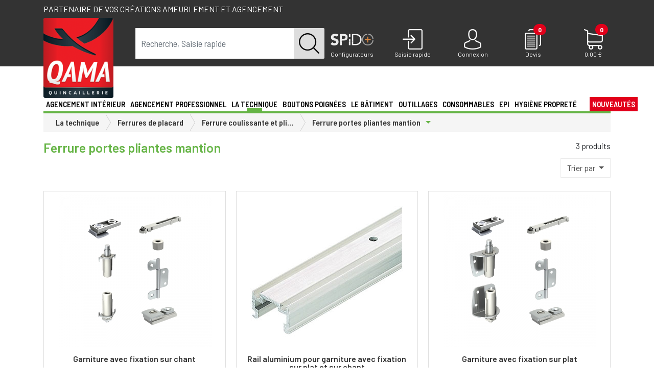

--- FILE ---
content_type: text/html; charset=utf-8
request_url: https://www.qama.fr/ferrure-portes-pliantes-mantion-c24357
body_size: 402127
content:
<!DOCTYPE html>
<html lang="fr">
<head>
    <!-- Google Tag Manager -->
    <script>(function(w,d,s,l,i){w[l]=w[l]||[];w[l].push({'gtm.start':
                new Date().getTime(),event:'gtm.js'});var f=d.getElementsByTagName(s)[0],
            j=d.createElement(s),dl=l!='dataLayer'?'&l='+l:'';j.async=true;j.src=
            'https://www.googletagmanager.com/gtm.js?id='+i+dl;f.parentNode.insertBefore(j,f);
        })(window,document,'script','dataLayer','GTM-TWS53JL');</script>
    <!-- End Google Tag Manager -->
	<meta charset="utf-8">
	<meta name="theme-color" content="#333">
	<meta name="msapplication-navbutton-color" content="#333">

	<title>Ferrure portes pliantes mantion | Qama Quincaillerie</title>

    <meta property="og:title" content="Ferrure portes pliantes mantion | Qama Quincaillerie" />
	<meta property="og:url" content="http://www.qama.fr/ferrure-portes-pliantes-mantion-c24357" />
	<meta property="og:type" content="website" />
	<meta property="og:image" content="/v2/qamafr/img/logo.png" />
	<meta property="og:description" content="Ferrure portes pliantes mantion" />

	<meta name="description" content="Ferrure portes pliantes mantion" />
	<meta name="viewport" content="width=device-width, initial-scale=1, user-scalable=yes">
	<meta name="google-site-verification" content="HayPx4re4KTVn3SsbK3U6jdns9XdW2NGAKB2bEpaFjw">	<meta name="facebook-domain-verification" content="9uwebakpdzpiocebspyhrvu3cq5z3j" />

	<link rel="shortcut icon" type="image/x-icon" href="/assets/inter/qamafr/favicon.ico">

	<link rel="stylesheet" href="/v2/bootstrap/css/bootstrap.min-4.3.0.css">

	<link href='/v2/bootstrap/css/style.css?v=1748337790' rel='stylesheet'/>
<link href='/v2/qamafr/css/style.css?v=1759413197' rel='stylesheet'/>

	<script src="/v2/bootstrap/js/jquery.min.js"></script>

<!--	<link rel="stylesheet" href="https://www.formusson.fr/rgpd/cookies.css">-->
	<!--<script type="text/javascript" src="https://www.formusson.fr/rgpd/jquery.ihavecookies.js"></script>
	<script type="text/javascript">

		$(document).ready(function() {
			$('body').ihavecookies();

			reloadCookies();

			$('#ihavecookiesBtn').on('click', function(){
				$('body').ihavecookies(options, 'reinit');
			});
		});

		function reloadCookies(){
			if ($.fn.ihavecookies.preference('marketing') === true) {
				marketingSendinblue();
				marketingFacebookHeader();
				marketingFacebookFooter();
				marketingLinkedin();
			}
		}
	</script>-->
	<script>
		//function marketingSendinblue(){
			(function(){window.sib={equeue:[],client_key:"7cn8ioy7eligt07700ixd"};var e={get:function(e,n){return window.sib[n]||function(){ var t = {}; t[n] = arguments; window.sib.equeue.push(t);}}};window.sendinblue=new Proxy(window.sib,e);var n=document.createElement("script");n.type="text/javascript",n.id="sendinblue-js",n.async=!0,n.src="https://sibautomation.com/sa.js?key="+window.sib.client_key;var i=document.getElementsByTagName("script")[0];i.parentNode.insertBefore(n,i),window.sendinblue.page()})();
					//}
		//function marketingFacebookHeader(){
			!function(f,b,e,v,n,t,s)
			{if(f.fbq)return;n=f.fbq=function(){n.callMethod?
				n.callMethod.apply(n,arguments):n.queue.push(arguments)};
				if(!f._fbq)f._fbq=n;n.push=n;n.loaded=!0;n.version='2.0';
				n.queue=[];t=b.createElement(e);t.async=!0;
				t.src=v;s=b.getElementsByTagName(e)[0];
				s.parentNode.insertBefore(t,s)}(window,document,'script',
					'https://connect.facebook.net/en_US/fbevents.js');
				fbq('init', '308119866439899');
				fbq('track', 'PageView');
			// }
			// function marketingLinkedin(){
				_linkedin_partner_id = "599140";
				window._linkedin_data_partner_ids = window._linkedin_data_partner_ids || [];
				window._linkedin_data_partner_ids.push(_linkedin_partner_id);

				(function(){var s = document.getElementsByTagName("script")[0];
					var b = document.createElement("script");
					b.type = "text/javascript";b.async = true;
					b.src = "https://snap.licdn.com/li.lms-analytics/insight.min.js";
					s.parentNode.insertBefore(b, s);})();
				// }
			</script>


							<script>
					function cgAsyncInit() {
											CG('init');
							}

			(function (d, s, id) {
				if (d.getElementById(id)) return;
				var t = d.getElementsByTagName(s)[0];
				var cgs = d.createElement(s);
				cgs.id = id;
				cgs.src = 'https://t.carts.guru/bundle.js?sid=ae4c3958-7197-4d55-bbbc-126e88305d53';
				t.parentNode.insertBefore(cgs, t);
				cgs.onload = cgAsyncInit;
			}(document, 'script', 'cg-bundle'));
		</script>
	
	<!-- Matomo -->
<script>
  var _paq = window._paq = window._paq || [];
  /* tracker methods like "setCustomDimension" should be called before "trackPageView" */
  _paq.push(['trackPageView']);
  _paq.push(['enableLinkTracking']);
  (function() {
    var u="https://dompro.matomo.cloud/";
    _paq.push(['setTrackerUrl', u+'matomo.php']);
    _paq.push(['setSiteId', '3']);
    var d=document, g=d.createElement('script'), s=d.getElementsByTagName('script')[0];
    g.async=true; g.src='//cdn.matomo.cloud/dompro.matomo.cloud/matomo.js'; s.parentNode.insertBefore(g,s);
  })();
</script>
<!-- End Matomo Code -->


	<!--<script src="bootstrap/js/ie-emulation-modes-warning.js"></script>-->
	<!--[if lt IE 9]>
	<script src="bootstrap/js/ie8-responsive-file-warning.js"></script>
<![endif]-->
</head>
<body><!-- Google Tag Manager (noscript) -->
<noscript><iframe src="https://www.googletagmanager.com/ns.html?id=GTM-TWS53JL"
                  height="0" width="0" style="display:none;visibility:hidden"></iframe></noscript>
<!-- End Google Tag Manager (noscript) -->
		<div class="notification_hidden" id="notification_acc"></div>
	<div class="site_accroche bg_grey d-lg-block d-none d-print-none">
            <div class="h1_header container">Partenaire de vos créations ameublement et agencement</div>
    	</div>
	<header id="header" class="d-lg-block d-none bg_grey">
	<div class="container">
		<div class="row justify-content-between">
			<div class="col-2" id="header_logo">
				<a href="/"><img class="img-fluid" id="header_logo_img" src="/v2/qamafr/img/logo.png" alt="Qama quincaillerie"></a>
			</div>
			<div class="col-xl-4 col-lg-3 text-center" id="header_recherche" itemscope itemtype="https://schema.org/WebSite">
				<meta itemprop="url" content="https://www.qama.fr/"/>
				<form action="/recherche" method="GET" id="form_recherche" itemprop="potentialAction" itemscope itemtype="https://schema.org/SearchAction">
					<meta itemprop="target" content="https://www.qama.fr/recherche?term={term}"/>
					<div class="input-group mb-3">
						<input aria-label="term" type="text" id="input_form_recherche_txt" name="term" value="" class="form-control input_recherche_texte_off" placeholder="Recherche, Saisie rapide" autocomplete="off" required="required" itemprop="query-input"/>						<div class="input-group-append">
							<button class="btn form-submit" id="form_recherche_submit" tabindex="4" type="submit"><img src="/v2/qamafr/img/picto_search_black.png" alt="Ok"></button>
						</div>
					</div>
				</form>
			</div>
			<div class="col-xl-6 col-lg-7 align-self-end" id="header_menu_utilisateur">
				<div class="row justify-content-around">
					<a href="/spido" class="col utilisateur_picto">
						<img src="/v2/qamafr/img/picto_configurateurs.png" alt="Configurateurs">
						<span class="title">Configurateurs</span>
					</a>
					<div class="col utilisateur_picto" data-toggle="modal" data-target="#commande_rapide_modal">
						<img src="/v2/qamafr/img/picto_achat.png" alt="Achat rapide">
						<span class="title">Saisie rapide</span>
					</div>
										<a href="/mon-compte/connexion" class="col utilisateur_picto"  data-toggle="modal" data-target="#utilisateur_modal" aria-controls="header_utilisateur_modal" aria-expanded="false" aria-label="Connexion">
						<img src="/v2/qamafr/img/picto_compte_off.png" alt="Mon compte">
						<span class="title">Connexion</span>
					</a>
										<a href="/mon-devis" class="col utilisateur_picto">
						<div class="menu_devis">
							<img src="/v2/qamafr/img/picto_devis.png" alt="Devis">
							<span class="badge devis_nb">0</span>
						</div>
						<span class="title">Devis</span>
					</a>
					<a href="/mon-panier" class="col utilisateur_picto">
						<div class="menu_panier">
							<img src="/v2/qamafr/img/picto_panier.png" alt="Mon panier">
							<span class="badge panier_nb">0</span>
						</div>
						<span class="title" id="header_panier_price">0,00 €</span>
					</a>
				</div>
			</div>
		</div>
	</div>
</header>
<div class="zone_recherche">
	<div class="container">
		<div class="row">
			<div class="col-2 d-none d-lg-block"></div>
			<div class="col-lg-10 col-12">
				<div class="recherche_resultats" id="recherche_resultats">

				</div>
			</div>
		</div>
	</div>
</div>
<div id="bg_mask_menu"></div>
<div id="site_menu">
	<div class="container">
		<nav class="navbar navbar-expand-lg" id="mainmenu">
			<button class="navbar-toggler collapsed" id="btn_mobile_menu" type="button" data-toggle="collapse" data-target="#menu_principal_mobile" aria-controls="menu_principal_mobile" aria-expanded="false" aria-label="Toggle navigation">
				<i class="fas fa-bars"></i>
				<i class="fas fa-times"></i>
			</button>
			<a class="navbar-brand d-lg-none d-block" href="/"><img src="/v2/qamafr/img/logo_mobile.png" alt="Qama"></a>
			<button class="navbar-toggler input_recherche_texte_off" type="button"  data-toggle="modal" data-target="#recherche_modal" aria-controls="header_recherche_modal" aria-expanded="false" aria-label="Recherche">
				<img src="/v2/qamafr/img/picto_search.png" alt="Ok">
			</button>
           
						<button class="navbar-toggler" type="button" data-toggle="modal" data-target="#utilisateur_modal" aria-controls="header_utilisateur_modal" aria-expanded="false" aria-label="Connexion">
				<img src="/v2/qamafr/img/picto_compte_off.png" alt="Mon compte">
			</button>
						<a class="navbar-toggler" href="/mon-devis" target="_blank">
				<div class="menu_devis">
					<img src="/v2/qamafr/img/picto_devis.png" alt="Devis">
					<span class="badge devis_nb">0</span>
				</div>
			</a>
			<a class="navbar-toggler" href="/mon-panier">
				<div class="menu_panier">
					<img src="/v2/qamafr/img/picto_panier.png" alt="Mon panier">
					<span class="badge panier_nb">0</span>
				</div>
			</a>
			<div class="collapse navbar-collapse d-lg-inline-block d-none" id="menu_principal">
				<ul class="navbar-nav mr-auto">
										<li class="nav-item dropdown nav_item-univers " id="sous_menu_10858" style="width:8.33%">
							<a href="/agencement-interieur-c10858" class="nav-link align-middle nav_link-univers dropdown-toggle" role="button" data-toggle="dropdown" id="menu_1" role="button">Agencement intérieur</a>
							<div class="row sous_menu">
								<ul class="col-3 sous_menu-1 dropdown-menu2"><li class="d-lg-none d-inline-block menu_retour_mobile">‹ Agencement intérieur</li><li class="d-lg-none d-inline-block"><a href="agencement-interieur-c10858">› Voir les produits</a></li><li class="new_univers color_10858 ">
    <a class="dropdown-toggle"  href="/nouveautes-f10858" id="sous_menu_10858">Découvrir nos nouveautés</a>
        <div class="row sous_menu-3 dropdown-menu2">
        </div>
</li><li class="dropdown"><a class="dropdown-toggle"  href="/cuisine-c24231" id="sous_menu_24231">Cuisine</a><ul class="sous_menu-2 dropdown-menu2"><li class="d-lg-none d-inline-block menu_retour_mobile">‹ Cuisine</li><li class="d-lg-none d-inline-block"><a href="cuisine-c24231">› Voir les produits</a></li><li class="dropdown"><span class="dropdown-toggle d-flex justify-content-between"><a class=""  href="/amenagement-cuisine-aluminium-c84627" id="sous_menu_84627">Aménagement cuisine Aluminium</a></span><div class="row sous_menu-3 dropdown-menu2"><div class="col-12 d-lg-none d-inline-block menu_retour_mobile">‹ Aménagement cuisine Aluminium</div><div class="col-12 d-lg-none d-inline-block float-left"><a href="amenagement-cuisine-aluminium-c84627">› Voir les produits</a></div><div class="col-md-6 col-12 float-left"><ul class="list-unstyled"><li><a href="/cadre-aluminium-c84630" id="sous_menu_84630">Cadre aluminium</a></li></ul></div></div></li><li class="dropdown"><span class="dropdown-toggle d-flex justify-content-between"><a class=""  href="/equipement-de-meubles-c24236" id="sous_menu_24236">Equipement de meubles</a></span><div class="row sous_menu-3 dropdown-menu2"><div class="col-12 d-lg-none d-inline-block menu_retour_mobile">‹ Equipement de meubles</div><div class="col-12 d-lg-none d-inline-block float-left"><a href="equipement-de-meubles-c24236">› Voir les produits</a></div><div class="col-md-6 col-12 float-left"><ul class="list-unstyled"><li><a href="/armoire-coulissante-c24237" id="sous_menu_24237">Armoire coulissante</a></li><li><a href="/cadre-median-c25242" id="sous_menu_25242">Cadre médian</a></li><li><a href="/accessoires-fil-c24271" id="sous_menu_24271">Accessoires fil</a></li><li><a href="/combine-coulissant-c24243" id="sous_menu_24243">Combiné coulissant</a></li><li><a href="/combine-sous-evier-c80100" id="sous_menu_80100">Combiné sous évier</a></li><li><a href="/combine-de-150-c24246" id="sous_menu_24246">Combiné de 150</a></li><li><a href="/ferrure-escamotable-c24252" id="sous_menu_24252">Ferrure escamotable</a></li><li><a href="/ferrure-dangle-c24253" id="sous_menu_24253">Ferrure d'angle</a></li><li><a href="/ferrure-relevable-c24255" id="sous_menu_24255">Ferrure relevable</a></li><li><a href="/panier-coulissant-c27756" id="sous_menu_27756">Panier coulissant</a></li><li><a href="/porte-torchons-c24262" id="sous_menu_24262">Porte torchons</a></li><li><a href="/tourniquet-c24270" id="sous_menu_24270">Tourniquet</a></li></ul></div></div></li><li class="dropdown"><span class="dropdown-toggle d-flex justify-content-between"><a class=""  href="/equipement-de-tiroirs-c24238" id="sous_menu_24238">Equipement de tiroirs</a></span><div class="row sous_menu-3 dropdown-menu2"><div class="col-12 d-lg-none d-inline-block menu_retour_mobile">‹ Equipement de tiroirs</div><div class="col-12 d-lg-none d-inline-block float-left"><a href="equipement-de-tiroirs-c24238">› Voir les produits</a></div><div class="col-md-6 col-12 float-left"><ul class="list-unstyled"><li><a href="/ouvertures-assitees-pour-tiroir-c82049" id="sous_menu_82049">Ouvertures assistées pour tiroir</a></li><li><a href="/amenagement-de-tiroir-bois-c82048" id="sous_menu_82048">Aménagement de tiroir en bois</a></li><li><a href="/amenagements-de-tiroirs-c24239" id="sous_menu_24239">Aménagements de tiroirs</a></li><li><a href="/amenagements-orgatray-c75424" id="sous_menu_75424">Aménagements OrgaTray</a></li><li><a href="/orgastore-c75423" id="sous_menu_75423">Aménagements Orgastore</a></li><li><a href="/tapis-anti-derapants-c24269" id="sous_menu_24269">Tapis anti-dérapants</a></li></ul></div></div></li><li class="dropdown"><span class="dropdown-toggle d-flex justify-content-between"><a class=""  href="/equipement-de-plan-de-travail-c24244" id="sous_menu_24244">Equipement de plan de travail</a></span><div class="row sous_menu-3 dropdown-menu2"><div class="col-12 d-lg-none d-inline-block menu_retour_mobile">‹ Equipement de plan de travail</div><div class="col-12 d-lg-none d-inline-block float-left"><a href="equipement-de-plan-de-travail-c24244">› Voir les produits</a></div><div class="col-md-6 col-12 float-left"><ul class="list-unstyled"><li><a href="/billots-et-repose-plats-c24241" id="sous_menu_24241">Billots et repose plats</a></li><li><a href="/joints-de-plan-de-travail-c24235" id="sous_menu_24235">Joints de plan de travail</a></li><li><a href="/grilles-de-securite-c24259" id="sous_menu_24259">Grilles de sécurité</a></li></ul></div></div></li><li class="dropdown"><span class="dropdown-toggle d-flex justify-content-between"><a class=""  href="/equipement-bar-c24234" id="sous_menu_24234">Equipement Bar</a></span><div class="row sous_menu-3 dropdown-menu2"><div class="col-12 d-lg-none d-inline-block menu_retour_mobile">‹ Equipement Bar</div><div class="col-12 d-lg-none d-inline-block float-left"><a href="equipement-bar-c24234">› Voir les produits</a></div><div class="col-md-6 col-12 float-left"><ul class="list-unstyled"><li><a href="/console-de-bar-c24245" id="sous_menu_24245">Console de bar</a></li><li><a href="/ratelier-a-verres-c24233" id="sous_menu_24233">Ratelier à verres</a></li><li><a href="/support-baldaquin-c27759" id="sous_menu_27759">Support baldaquin</a></li></ul></div></div></li><li class="dropdown"><span class="dropdown-toggle d-flex justify-content-between"><a class=""  href="/eviers-et-robinetterie-c27749" id="sous_menu_27749">Eviers et robinetterie</a></span><div class="row sous_menu-3 dropdown-menu2"><div class="col-12 d-lg-none d-inline-block menu_retour_mobile">‹ Eviers et robinetterie</div><div class="col-12 d-lg-none d-inline-block float-left"><a href="eviers-et-robinetterie-c27749">› Voir les produits</a></div><div class="col-md-6 col-12 float-left"><ul class="list-unstyled"><li><a href="/mineral-composite-c27752" id="sous_menu_27752">Minéral composite</a></li><li><a href="/inox-c27750" id="sous_menu_27750">Inox</a></li><li><a href="/robinetterie-c24265" id="sous_menu_24265">Robinetterie</a></li><li><a href="/accessoires-c27751" id="sous_menu_27751">Accessoires</a></li></ul></div></div></li><li class="dropdown"><span class="dropdown-toggle d-flex justify-content-between"><a class=""  href="/credences-c27764" id="sous_menu_27764">Crédences</a></span><div class="row sous_menu-3 dropdown-menu2"><div class="col-12 d-lg-none d-inline-block menu_retour_mobile">‹ Crédences</div><div class="col-12 d-lg-none d-inline-block float-left"><a href="credences-c27764">› Voir les produits</a></div><div class="col-md-6 col-12 float-left"><ul class="list-unstyled"><li><a href="/gamme-skyline-c80040" id="sous_menu_80040">Gamme Skyline</a></li><li><a href="/gamme-aura-c80177" id="sous_menu_80177">Gamme Aura</a></li><li><a href="/gamme-hang-c84647" id="sous_menu_84647">Gamme Hang</a></li><li><a href="/gamme-pin-c80185" id="sous_menu_80185">Gamme PIN</a></li><li><a href="/gamme-linero-mosaiq-c75545" id="sous_menu_75545">Gamme Linero MosaiQ</a></li><li><a href="/gamme-chrome-c27767" id="sous_menu_27767">Gamme Chromé</a></li><li><a href="/gamme-chrome-satine-c27768" id="sous_menu_27768">Gamme Chromé satiné</a></li><li><a href="/profils-muraux-c27769" id="sous_menu_27769">Profils muraux</a></li><li><a href="/fonds-de-hottes-c24254" id="sous_menu_24254">Fonds de hottes</a></li></ul></div></div></li><li class="dropdown"><span class="dropdown-toggle d-flex justify-content-between"><a class=""  href="/poubelles-c25243" id="sous_menu_25243">Poubelles</a></span><div class="row sous_menu-3 dropdown-menu2"><div class="col-12 d-lg-none d-inline-block menu_retour_mobile">‹ Poubelles</div><div class="col-12 d-lg-none d-inline-block float-left"><a href="poubelles-c25243">› Voir les produits</a></div><div class="col-md-6 col-12 float-left"><ul class="list-unstyled"><li><a href="/coulissante-c25247" id="sous_menu_25247">Coulissante</a></li><li><a href="/pivotante-c25246" id="sous_menu_25246">Pivotante</a></li><li><a href="/pour-tiroir-c25251" id="sous_menu_25251">Pour tiroir</a></li><li><a href="/plan-de-travail-c25249" id="sous_menu_25249">Plan de travail</a></li><li><a href="/sur-pied-c25244" id="sous_menu_25244">Sur pied</a></li><li><a href="/poubelle-hettich-c24263" id="sous_menu_24263">Poubelle Hettich</a></li><li><a href="/seaux-et-accessoires-c25250" id="sous_menu_25250">Seaux et accessoires</a></li></ul></div></div></li><li class="dropdown"><span class="dropdown-toggle d-flex justify-content-between"><a class=""  href="/rideaux-c27761" id="sous_menu_27761">Rideaux</a></span><div class="row sous_menu-3 dropdown-menu2"><div class="col-12 d-lg-none d-inline-block menu_retour_mobile">‹ Rideaux</div><div class="col-12 d-lg-none d-inline-block float-left"><a href="rideaux-c27761">› Voir les produits</a></div><div class="col-md-6 col-12 float-left"><ul class="list-unstyled"><li><a href="/rideau-a-cassette-c27762" id="sous_menu_27762">Rideau à cassette</a></li><li><a href="/rideau-avec-caisson-c84290" id="sous_menu_84290">Rideau avec caisson</a></li><li><a href="/rideau-a-lames-c24267" id="sous_menu_24267">Rideau à lames</a></li></ul></div></div></li><li class="dropdown"><span class="dropdown-toggle d-flex justify-content-between"><a class=""  href="/accessoires-c80159" id="sous_menu_80159">Accessoires</a></span><div class="row sous_menu-3 dropdown-menu2"><div class="col-12 d-lg-none d-inline-block menu_retour_mobile">‹ Accessoires</div><div class="col-12 d-lg-none d-inline-block float-left"><a href="accessoires-c80159">› Voir les produits</a></div><div class="col-md-6 col-12 float-left"><ul class="list-unstyled"><li><a href="/accessoires-electromenager-c80160" id="sous_menu_80160">Accessoires électroménager</a></li><li><a href="/plinthe-c84624" id="sous_menu_84624">Plinthe</a></li><li><a href="/accessoires-de-rangement-c80162" id="sous_menu_80162">Accessoires de rangement</a></li></ul></div></div></li><li class="dropdown"><span class="dropdown-toggle d-flex justify-content-between"><a class=""  href="/ventilation-c27765" id="sous_menu_27765">Ventilation</a></span><div class="row sous_menu-3 dropdown-menu2"><div class="col-12 d-lg-none d-inline-block menu_retour_mobile">‹ Ventilation</div><div class="col-12 d-lg-none d-inline-block float-left"><a href="ventilation-c27765">› Voir les produits</a></div><div class="col-md-6 col-12 float-left"><ul class="list-unstyled"><li><a href="/gaine-et-ventilation-c24256" id="sous_menu_24256">Gaine et ventilation</a></li><li><a href="/grille-daeration-c24258" id="sous_menu_24258">Grille d'aération</a></li><li><a href="/hottes-c24803" id="sous_menu_24803">Hottes</a></li><li><a href="/hottes-accessoires-c24811" id="sous_menu_24811">Hottes (accessoires)</a></li></ul></div></div></li></ul></li><li class="dropdown"><a class="dropdown-toggle"  href="/dressing-placards-c24211" id="sous_menu_24211">Dressing / placards</a><ul class="sous_menu-2 dropdown-menu2"><li class="d-lg-none d-inline-block menu_retour_mobile">‹ Dressing / placards</li><li class="d-lg-none d-inline-block"><a href="dressing-placards-c24211">› Voir les produits</a></li><li class="dropdown"><span class="dropdown-toggle d-flex justify-content-between"><a class=""  href="/profils-placards-c27772" id="sous_menu_27772">Profils placards</a></span><div class="row sous_menu-3 dropdown-menu2"><div class="col-12 d-lg-none d-inline-block menu_retour_mobile">‹ Profils placards</div><div class="col-12 d-lg-none d-inline-block float-left"><a href="profils-placards-c27772">› Voir les produits</a></div><div class="col-md-6 col-12 float-left"><ul class="list-unstyled"><li><a href="/ferrures-placard-carreline-elegance-decoline-p30-c84594" id="sous_menu_84594">Ferrures placard Carreline, Elégance, Déco/Line, P30</a></li><li><a href="/ferrure-placard-esprit-c84591" id="sous_menu_84591">Ferrure placard Esprit</a></li><li><a href="/ferrure-placard-proline-c84588" id="sous_menu_84588">Ferrure placard Pro'Line</a></li><li><a href="/rails-et-accessoires-pour-pivotant-c84121" id="sous_menu_84121">Rails et accessoires pour pivotant</a></li><li><a href="/profils-poignee-c27774" id="sous_menu_27774">Profils poignée</a></li><li><a href="/rails-et-accessoires-c24226" id="sous_menu_24226">Rails et accessoires pour coulissant</a></li><li><a href="/pose-en-sous-pente-c27775" id="sous_menu_27775">Pose en sous pente</a></li><li><a href="/profils-tablette-c24227" id="sous_menu_24227">Profils tablette</a></li></ul></div></div></li><li class="dropdown"><span class="dropdown-toggle d-flex justify-content-between"><a class=""  href="/rangements-c24212" id="sous_menu_24212">Rangements</a></span><div class="row sous_menu-3 dropdown-menu2"><div class="col-12 d-lg-none d-inline-block menu_retour_mobile">‹ Rangements</div><div class="col-12 d-lg-none d-inline-block float-left"><a href="rangements-c24212">› Voir les produits</a></div><div class="col-md-6 col-12 float-left"><ul class="list-unstyled"><li><a href="/gamme-execessories---night-collection-c84141" id="sous_menu_84141">Gamme Excessories - Night Collection</a></li><li><a href="/collection-armadio-c80158" id="sous_menu_80158">Collection Armadio</a></li><li><a href="/collection-dressing-anthracite-c84284" id="sous_menu_84284">Collection dressing anthracite</a></li><li><a href="/gamme-dressing-elite-c24221" id="sous_menu_24221">Gamme dressing elite</a></li><li><a href="/amenagement-de-tiroir-c24216" id="sous_menu_24216">Aménagement de tiroir</a></li><li><a href="/porte-pantalons-ou-jupes-c24225" id="sous_menu_24225">Porte pantalons ou jupes</a></li><li><a href="/porte-cravates-ou-ceintures-c24224" id="sous_menu_24224">Porte cravates ou ceintures</a></li><li><a href="/range-chaussures-c24228" id="sous_menu_24228">Range chaussures</a></li><li><a href="/divers-c24215" id="sous_menu_24215">Divers</a></li></ul></div></div></li><li class="dropdown"><span class="dropdown-toggle d-flex justify-content-between"><a class=""  href="/penderies-c24219" id="sous_menu_24219">Penderies</a></span><div class="row sous_menu-3 dropdown-menu2"><div class="col-12 d-lg-none d-inline-block menu_retour_mobile">‹ Penderies</div><div class="col-12 d-lg-none d-inline-block float-left"><a href="penderies-c24219">› Voir les produits</a></div><div class="col-md-6 col-12 float-left"><ul class="list-unstyled"><li><a href="/porte-cintres-c84585" id="sous_menu_84585">Porte cintres</a></li><li><a href="/elevateurs-penderie-c24220" id="sous_menu_24220">Elévateurs penderie</a></li><li><a href="/tubes-et-supports-penderie-c24229" id="sous_menu_24229">Tubes et supports penderie</a></li></ul></div></div></li><li class="dropdown"><span class="dropdown-toggle d-flex justify-content-between"><a class=""  href="/ferrures-de-lits-c24217" id="sous_menu_24217">Ferrures de lits</a></span><div class="row sous_menu-3 dropdown-menu2"><div class="col-12 d-lg-none d-inline-block menu_retour_mobile">‹ Ferrures de lits</div><div class="col-12 d-lg-none d-inline-block float-left"><a href="ferrures-de-lits-c24217">› Voir les produits</a></div><div class="col-md-6 col-12 float-left"><ul class="list-unstyled"><li><a href="/lits-abattants-et-sommiers-c24222" id="sous_menu_24222">Lits abattants & sommiers</a></li><li><a href="/cremailleres-et-verins-de-lit-c24218" id="sous_menu_24218">Crémaillères et vérins de lit</a></li></ul></div></div></li></ul></li><li class="dropdown"><a class="dropdown-toggle"  href="/caissons-a-plat-c82020" id="sous_menu_82020">Caissons à plat</a><ul class="sous_menu-2 dropdown-menu2"><li class="d-lg-none d-inline-block menu_retour_mobile">‹ Caissons à plat</li><li class="d-lg-none d-inline-block"><a href="caissons-a-plat-c82020">› Voir les produits</a></li><li><a href="/caisson-bas-c82023">Caisson bas</a></li><li><a href="/armoire-c82022">Armoire</a></li><li><a href="/caisson-haut-c82024">Caisson haut</a></li></ul></li><li class="dropdown"><a class="dropdown-toggle"  href="/salle-de-bains-c24272" id="sous_menu_24272">Salle de bains</a><ul class="sous_menu-2 dropdown-menu2"><li class="d-lg-none d-inline-block menu_retour_mobile">‹ Salle de bains</li><li class="d-lg-none d-inline-block"><a href="salle-de-bains-c24272">› Voir les produits</a></li><li class="dropdown"><span class="dropdown-toggle d-flex justify-content-between"><a class=""  href="/ligne-daccessoires-c24276" id="sous_menu_24276">Lignes d'accessoires</a></span><div class="row sous_menu-3 dropdown-menu2"><div class="col-12 d-lg-none d-inline-block menu_retour_mobile">‹ Lignes d'accessoires</div><div class="col-12 d-lg-none d-inline-block float-left"><a href="ligne-daccessoires-c24276">› Voir les produits</a></div><div class="col-md-6 col-12 float-left"><ul class="list-unstyled"><li><a href="/ligne-skyline-c80041" id="sous_menu_80041">Ligne Skyline</a></li><li><a href="/ligne-onyx-c84293" id="sous_menu_84293">Ligne Onyx</a></li><li><a href="/ligne-black-c84234" id="sous_menu_84234">Ligne Black</a></li><li><a href="/ligne-ambio-c80141" id="sous_menu_80141">Ligne Ambio</a></li><li><a href="/ligne-cara-c24278" id="sous_menu_24278">Ligne Cara</a></li><li><a href="/ligne-edera-c24282" id="sous_menu_24282">Ligne Edera</a></li><li><a href="/ligne-valeria-c24277" id="sous_menu_24277">Ligne Valeria</a></li><li><a href="/ligne-zobal-c24294" id="sous_menu_24294">Ligne Zobal</a></li><li><a href="/gamme-nylon-c27743" id="sous_menu_27743">Ligne Nylon</a></li></ul></div></div></li><li class="dropdown"><span class="dropdown-toggle d-flex justify-content-between"><a class=""  href="/rangements-c24288" id="sous_menu_24288">Rangements</a></span><div class="row sous_menu-3 dropdown-menu2"><div class="col-12 d-lg-none d-inline-block menu_retour_mobile">‹ Rangements</div><div class="col-12 d-lg-none d-inline-block float-left"><a href="rangements-c24288">› Voir les produits</a></div><div class="col-md-6 col-12 float-left"><ul class="list-unstyled"><li><a href="/poubelles-de-salle-de-bain-c24295" id="sous_menu_24295">Poubelles de salle de bain</a></li><li><a href="/porte-serviettes-c24292" id="sous_menu_24292">Porte serviettes</a></li><li><a href="/corbeilles-dangle-c24291" id="sous_menu_24291">Corbeilles de douche</a></li><li><a href="/corbeilles-a-linge-c24290" id="sous_menu_24290">Corbeilles à linge</a></li><li><a href="/etageres-c24293" id="sous_menu_24293">Etagères</a></li><li><a href="/range-produits-cosmetiques-c27753" id="sous_menu_27753">Range produits cosmétiques</a></li></ul></div></div></li><li><a href="/eclairage-c27754">Eclairage</a></li><li class="dropdown"><span class="dropdown-toggle d-flex justify-content-between"><a class=""  href="/miroirs-c24286" id="sous_menu_24286">Miroirs</a></span><div class="row sous_menu-3 dropdown-menu2"><div class="col-12 d-lg-none d-inline-block menu_retour_mobile">‹ Miroirs</div><div class="col-12 d-lg-none d-inline-block float-left"><a href="miroirs-c24286">› Voir les produits</a></div><div class="col-md-6 col-12 float-left"><ul class="list-unstyled"><li><a href="/miroirs-c24297" id="sous_menu_24297">Miroirs</a></li><li><a href="/charnieres-pour-miroir-c24287" id="sous_menu_24287">Charnières pour miroir</a></li></ul></div></div></li><li class="dropdown"><span class="dropdown-toggle d-flex justify-content-between"><a class=""  href="/cabine-de-douche-c24273" id="sous_menu_24273">Cabine de douche</a></span><div class="row sous_menu-3 dropdown-menu2"><div class="col-12 d-lg-none d-inline-block menu_retour_mobile">‹ Cabine de douche</div><div class="col-12 d-lg-none d-inline-block float-left"><a href="cabine-de-douche-c24273">› Voir les produits</a></div><div class="col-md-6 col-12 float-left"><ul class="list-unstyled"><li><a href="/raidisseur-de-cabine-de-douche-c84582" id="sous_menu_84582">Raidisseur de cabine de douche</a></li><li><a href="/charnieres-cabine-de-douche-c24285" id="sous_menu_24285">Charnières cabine de douche</a></li><li><a href="/accessoires-parois-de-douche-c24275" id="sous_menu_24275">Accessoires parois de douche</a></li><li><a href="/joints-detancheite-c24300" id="sous_menu_24300">Joints d'étanchéité</a></li></ul></div></div></li><li class="dropdown"><span class="dropdown-toggle d-flex justify-content-between"><a class=""  href="/divers-c24283" id="sous_menu_24283">Divers</a></span><div class="row sous_menu-3 dropdown-menu2"><div class="col-12 d-lg-none d-inline-block menu_retour_mobile">‹ Divers</div><div class="col-12 d-lg-none d-inline-block float-left"><a href="divers-c24283">› Voir les produits</a></div><div class="col-md-6 col-12 float-left"><ul class="list-unstyled"><li><a href="/distributeurs-de-savon-c84347" id="sous_menu_84347">Distributeurs de savon</a></li><li><a href="/supports-divers-c84350" id="sous_menu_84350">Supports divers</a></li><li><a href="/seche-cheveux-c24302" id="sous_menu_24302">Sèche cheveux</a></li><li><a href="/amenagement-pour-pmr-c24284" id="sous_menu_24284">Aménagement pour p.m.r</a></li><li><a href="/extracteurs-c24301" id="sous_menu_24301">Extracteurs</a></li></ul></div></div></li></ul></li><li class="dropdown"><a class="dropdown-toggle"  href="/decoration-interieure-c24523" id="sous_menu_24523">Decoration interieure</a><ul class="sous_menu-2 dropdown-menu2"><li class="d-lg-none d-inline-block menu_retour_mobile">‹ Decoration interieure</li><li class="d-lg-none d-inline-block"><a href="decoration-interieure-c24523">› Voir les produits</a></li><li class="dropdown"><span class="dropdown-toggle d-flex justify-content-between"><a class=""  href="/verriere-dinterieur-c84251" id="sous_menu_84251">Verrières d'intérieur</a></span><div class="row sous_menu-3 dropdown-menu2"><div class="col-12 d-lg-none d-inline-block menu_retour_mobile">‹ Verrières d'intérieur</div><div class="col-12 d-lg-none d-inline-block float-left"><a href="verriere-dinterieur-c84251">› Voir les produits</a></div><div class="col-md-6 col-12 float-left"><ul class="list-unstyled"><li><a href="/verriere-decorative-c84254" id="sous_menu_84254">Verrière décorative</a></li><li><a href="/verriere-cloison-c84257" id="sous_menu_84257">Verrière cloison</a></li></ul></div></div></li><li class="dropdown"><span class="dropdown-toggle d-flex justify-content-between"><a class=""  href="/module-etagere-c85576" id="sous_menu_85576">Module étagère</a></span><div class="row sous_menu-3 dropdown-menu2"><div class="col-12 d-lg-none d-inline-block menu_retour_mobile">‹ Module étagère</div><div class="col-12 d-lg-none d-inline-block float-left"><a href="module-etagere-c85576">› Voir les produits</a></div><div class="col-md-6 col-12 float-left"><ul class="list-unstyled"><li><a href="/gamme-airgo-c85585" id="sous_menu_85585">Gamme Airgo</a></li><li><a href="/gamme-youk-c85579" id="sous_menu_85579">Gamme Youk</a></li><li><a href="/gamme-cadro-c85609" id="sous_menu_85609">Gamme Cadro</a></li></ul></div></div></li><li class="dropdown"><span class="dropdown-toggle d-flex justify-content-between"><a class=""  href="/decoration-murale-c85591" id="sous_menu_85591">Décoration murale</a></span><div class="row sous_menu-3 dropdown-menu2"><div class="col-12 d-lg-none d-inline-block menu_retour_mobile">‹ Décoration murale</div><div class="col-12 d-lg-none d-inline-block float-left"><a href="decoration-murale-c85591">› Voir les produits</a></div><div class="col-md-6 col-12 float-left"><ul class="list-unstyled"><li><a href="/panneau-block-art-c85594" id="sous_menu_85594">Panneau Block Art</a></li></ul></div></div></li><li class="dropdown"><span class="dropdown-toggle d-flex justify-content-between"><a class=""  href="/chants-c24524" id="sous_menu_24524">Chants</a></span><div class="row sous_menu-3 dropdown-menu2"><div class="col-12 d-lg-none d-inline-block menu_retour_mobile">‹ Chants</div><div class="col-12 d-lg-none d-inline-block float-left"><a href="chants-c24524">› Voir les produits</a></div><div class="col-md-6 col-12 float-left"><ul class="list-unstyled"><li><a href="/plaqueuses-de-chants-c84579" id="sous_menu_84579">Plaqueuses de chants</a></li><li><a href="/chants-abs-c24539" id="sous_menu_24539">Chants abs</a></li><li><a href="/chants-pvc-c24538" id="sous_menu_24538">Chants pvc</a></li><li><a href="/chants-melamines-c24537" id="sous_menu_24537">Chants mélaminés</a></li></ul></div></div></li><li class="dropdown"><span class="dropdown-toggle d-flex justify-content-between"><a class=""  href="/profils-et-bordures-c24532" id="sous_menu_24532">Profils et bordures</a></span><div class="row sous_menu-3 dropdown-menu2"><div class="col-12 d-lg-none d-inline-block menu_retour_mobile">‹ Profils et bordures</div><div class="col-12 d-lg-none d-inline-block float-left"><a href="profils-et-bordures-c24532">› Voir les produits</a></div><div class="col-md-6 col-12 float-left"><ul class="list-unstyled"><li><a href="/profils-pour-panneaux-c24533" id="sous_menu_24533">Profils pour panneaux</a></li><li><a href="/profils-dhabillage-c24534" id="sous_menu_24534">Profils d'habillage</a></li></ul></div></div></li><li class="dropdown"><span class="dropdown-toggle d-flex justify-content-between"><a class=""  href="/accessoires-escaliers-c24526" id="sous_menu_24526">Accessoires escaliers</a></span><div class="row sous_menu-3 dropdown-menu2"><div class="col-12 d-lg-none d-inline-block menu_retour_mobile">‹ Accessoires escaliers</div><div class="col-12 d-lg-none d-inline-block float-left"><a href="accessoires-escaliers-c24526">› Voir les produits</a></div><div class="col-md-6 col-12 float-left"><ul class="list-unstyled"><li><a href="/boules-de-rampe-descalier-c24527" id="sous_menu_24527">Boules de rampe d'escalier</a></li><li><a href="/rampes-descalier-en-corde-c24528" id="sous_menu_24528">Support de rampe</a></li></ul></div></div></li><li class="dropdown"><span class="dropdown-toggle d-flex justify-content-between"><a class=""  href="/divers-c24529" id="sous_menu_24529">Divers</a></span><div class="row sous_menu-3 dropdown-menu2"><div class="col-12 d-lg-none d-inline-block menu_retour_mobile">‹ Divers</div><div class="col-12 d-lg-none d-inline-block float-left"><a href="divers-c24529">› Voir les produits</a></div><div class="col-md-6 col-12 float-left"><ul class="list-unstyled"><li><a href="/module-etagere-scilm-c84122" id="sous_menu_84122">Module étagère alu</a></li><li><a href="/tringle-a-tableaux-c24530" id="sous_menu_24530">Cimaise </a></li><li><a href="/divers-decoration-c24541" id="sous_menu_24541">Cannage</a></li><li><a href="/metal-deploye-c24531" id="sous_menu_24531">Métal déployé</a></li></ul></div></div></li></ul></li><li class="dropdown"><a class="dropdown-toggle"  href="/eclairage-c24177" id="sous_menu_24177">Éclairage</a><ul class="sous_menu-2 dropdown-menu2"><li class="d-lg-none d-inline-block menu_retour_mobile">‹ Éclairage</li><li class="d-lg-none d-inline-block"><a href="eclairage-c24177">› Voir les produits</a></li><li><a href="/-c0"></a></li><li class="dropdown"><span class="dropdown-toggle d-flex justify-content-between"><a class=""  href="/eclairage-led-c24178" id="sous_menu_24178">Eclairage led</a></span><div class="row sous_menu-3 dropdown-menu2"><div class="col-12 d-lg-none d-inline-block menu_retour_mobile">‹ Eclairage led</div><div class="col-12 d-lg-none d-inline-block float-left"><a href="eclairage-led-c24178">› Voir les produits</a></div><div class="col-md-6 col-12 float-left"><ul class="list-unstyled"><li><a href="/bandes-leds-12v-c84438" id="sous_menu_84438">Bandes leds 12V</a></li><li><a href="/spots-a-leds-c24182" id="sous_menu_24182">Spots leds 12V</a></li><li><a href="/reglettes-leds-12v-c84606" id="sous_menu_84606">Profils leds 12V</a></li><li><a href="/credences-lumineuses-c75429" id="sous_menu_75429">Crédences lumineuses</a></li><li><a href="/bandes-leds-24v-c84435" id="sous_menu_84435">Bandes leds 24V</a></li><li><a href="/spots-leds-24v-c85655" id="sous_menu_85655">Spots LEDS 24V</a></li><li><a href="/reglettes-a-leds-c24180" id="sous_menu_24180">Profils LEDS 24V</a></li><li><a href="/kits-spots-a-leds-c24181" id="sous_menu_24181">Kits spots à leds</a></li><li><a href="/gamme-lite-track-c85612" id="sous_menu_85612">Gamme Lite Track</a></li><li><a href="/reglettes-leds-220v-c84609" id="sous_menu_84609">Réglettes leds 220V</a></li><li><a href="/spots-leds-220v-c84600" id="sous_menu_84600">Spots leds 220V</a></li><li><a href="/profils-pour-bande-led-c75440" id="sous_menu_75440">Profils pour bandes leds</a></li><li><a href="/spots-leds-350ma-c84603" id="sous_menu_84603">Spots leds 350mA</a></li></ul></div></div></li><li class="dropdown"><span class="dropdown-toggle d-flex justify-content-between"><a class=""  href="/spots-divers-c24190" id="sous_menu_24190">Spots divers</a></span><div class="row sous_menu-3 dropdown-menu2"><div class="col-12 d-lg-none d-inline-block menu_retour_mobile">‹ Spots divers</div><div class="col-12 d-lg-none d-inline-block float-left"><a href="spots-divers-c24190">› Voir les produits</a></div><div class="col-md-6 col-12 float-left"><ul class="list-unstyled"><li><a href="/spots-de-plafond-c75437" id="sous_menu_75437">Spots de plafond</a></li><li><a href="/spots-sur-tige-c24192" id="sous_menu_24192">Spots sur tige</a></li><li><a href="/spots-de-salle-de-bain-c24191" id="sous_menu_24191">Spots de salle de bain</a></li></ul></div></div></li><li class="dropdown"><span class="dropdown-toggle d-flex justify-content-between"><a class=""  href="/alimentation-et-lampe-c24195" id="sous_menu_24195">Alimentation et lampe</a></span><div class="row sous_menu-3 dropdown-menu2"><div class="col-12 d-lg-none d-inline-block menu_retour_mobile">‹ Alimentation et lampe</div><div class="col-12 d-lg-none d-inline-block float-left"><a href="alimentation-et-lampe-c24195">› Voir les produits</a></div><div class="col-md-6 col-12 float-left"><ul class="list-unstyled"><li><a href="/interrupteurs-et-variateurs-12v-c84621" id="sous_menu_84621">Interrupteurs et variateurs 12V</a></li><li><a href="/alimentation-c24196" id="sous_menu_24196">Alimentation 12V</a></li><li><a href="/interrupteurs-et-variateurs-24v-c84653" id="sous_menu_84653">Interrupteurs et variateurs 24V </a></li><li><a href="/alimentation-24v-c84612" id="sous_menu_84612">Alimentation 24V</a></li><li><a href="/accessoires-declairage-c24198" id="sous_menu_24198">Câbles et rallonges</a></li><li><a href="/divers-eclairage-c24200" id="sous_menu_24200">Interrupteurs et variateurs</a></li><li><a href="/alimentation-350ma-c84615" id="sous_menu_84615">Alimentation 350mA</a></li><li><a href="/tubes-et-ampoules-c24199" id="sous_menu_24199">Tubes et ampoules</a></li></ul></div></div></li></ul></li><li class="dropdown"><a class="dropdown-toggle"  href="/hifi-multimedia-c24201" id="sous_menu_24201">Prises-Hifi-multimédia</a><ul class="sous_menu-2 dropdown-menu2"><li class="d-lg-none d-inline-block menu_retour_mobile">‹ Prises-Hifi-multimédia</li><li class="d-lg-none d-inline-block"><a href="hifi-multimedia-c24201">› Voir les produits</a></li><li class="dropdown"><span class="dropdown-toggle d-flex justify-content-between"><a class=""  href="/prises-et-chargeurs-sans-fil-c85649" id="sous_menu_85649">Prises et chargeurs sans fil</a></span><div class="row sous_menu-3 dropdown-menu2"><div class="col-12 d-lg-none d-inline-block menu_retour_mobile">‹ Prises et chargeurs sans fil</div><div class="col-12 d-lg-none d-inline-block float-left"><a href="prises-et-chargeurs-sans-fil-c85649">› Voir les produits</a></div><div class="col-md-6 col-12 float-left"><ul class="list-unstyled"><li><a href="/multiprises-c24197" id="sous_menu_24197">Blocs prises escamotables & encastrés</a></li><li><a href="/chargeur-a-induction-c84650" id="sous_menu_84650">Solutions de recharge intégrées</a></li></ul></div></div></li><li class="dropdown"><span class="dropdown-toggle d-flex justify-content-between"><a class=""  href="/rangements-c24209" id="sous_menu_24209">Rangements</a></span><div class="row sous_menu-3 dropdown-menu2"><div class="col-12 d-lg-none d-inline-block menu_retour_mobile">‹ Rangements</div><div class="col-12 d-lg-none d-inline-block float-left"><a href="rangements-c24209">› Voir les produits</a></div><div class="col-md-6 col-12 float-left"><ul class="list-unstyled"><li><a href="/range-dvd-cd-c24210" id="sous_menu_24210">Ranges DVD - CD</a></li></ul></div></div></li><li class="dropdown"><span class="dropdown-toggle d-flex justify-content-between"><a class=""  href="/supports-c24202" id="sous_menu_24202">Supports</a></span><div class="row sous_menu-3 dropdown-menu2"><div class="col-12 d-lg-none d-inline-block menu_retour_mobile">‹ Supports</div><div class="col-12 d-lg-none d-inline-block float-left"><a href="supports-c24202">› Voir les produits</a></div><div class="col-md-6 col-12 float-left"><ul class="list-unstyled"><li><a href="/tournettes-a-billes-c24208" id="sous_menu_24208">Tournettes à billes</a></li><li><a href="/elevateurs-ecrans-plats-c24205" id="sous_menu_24205">Élévateurs écrans plats</a></li><li><a href="/support-ecran-plat-c24204" id="sous_menu_24204">Supports écrans plats</a></li><li><a href="/support-pour-unite-centrale-c24203" id="sous_menu_24203">Support pour unité centrale</a></li><li><a href="/plateaux-televiseurs-c24207" id="sous_menu_24207">Plateaux téléviseurs</a></li><li><a href="/support-pour-ecran-informatique-c80182" id="sous_menu_80182">Supports pour écrans informatiques</a></li><li><a href="/support-video-projecteur-c80181" id="sous_menu_80181">Supports vidéo-projecteurs</a></li></ul></div></div></li></ul></li></ul>							</div>
						</li>
											<li class="nav-item dropdown nav_item-univers " id="sous_menu_10861" style="width:8.33%">
							<a href="/agencement-professionnel-c10861" class="nav-link align-middle nav_link-univers dropdown-toggle" role="button" data-toggle="dropdown" id="menu_2" role="button">Agencement professionnel</a>
							<div class="row sous_menu">
								<ul class="col-3 sous_menu-1 dropdown-menu2"><li class="d-lg-none d-inline-block menu_retour_mobile">‹ Agencement professionnel</li><li class="d-lg-none d-inline-block"><a href="agencement-professionnel-c10861">› Voir les produits</a></li><li class="new_univers color_10861 d-none">
    <a class="dropdown-toggle"  href="/nouveautes-f10861" id="sous_menu_10861">Découvrir nos nouveautés</a>
        <div class="row sous_menu-3 dropdown-menu2">
        </div>
</li><li class="dropdown"><a class="dropdown-toggle"  href="/accessibilite-c80186" id="sous_menu_80186">Accessibilité</a><ul class="sous_menu-2 dropdown-menu2"><li class="d-lg-none d-inline-block menu_retour_mobile">‹ Accessibilité</li><li class="d-lg-none d-inline-block"><a href="accessibilite-c80186">› Voir les produits</a></li><li class="dropdown"><span class="dropdown-toggle d-flex justify-content-between"><a class=""  href="/hygiene-c80194" id="sous_menu_80194">Hygiène</a></span><div class="row sous_menu-3 dropdown-menu2"><div class="col-12 d-lg-none d-inline-block menu_retour_mobile">‹ Hygiène</div><div class="col-12 d-lg-none d-inline-block float-left"><a href="hygiene-c80194">› Voir les produits</a></div><div class="col-md-6 col-12 float-left"><ul class="list-unstyled"><li><a href="/sieges-de-douche-c80189" id="sous_menu_80189">Sièges de douche</a></li><li><a href="/barres-dappui-c80190" id="sous_menu_80190">Barres d'appui</a></li><li><a href="/accessoires-divers-c80191" id="sous_menu_80191">Accessoires  d'hygiène</a></li></ul></div></div></li><li class="dropdown"><span class="dropdown-toggle d-flex justify-content-between"><a class=""  href="/mecanismes-electriques-c80193" id="sous_menu_80193">Mécanismes pour meubles à hauteur variable</a></span><div class="row sous_menu-3 dropdown-menu2"><div class="col-12 d-lg-none d-inline-block menu_retour_mobile">‹ Mécanismes pour meubles à hauteur variable</div><div class="col-12 d-lg-none d-inline-block float-left"><a href="mecanismes-electriques-c80193">› Voir les produits</a></div><div class="col-md-6 col-12 float-left"><ul class="list-unstyled"><li><a href="/meubles-a-hauteur-variable-c80187" id="sous_menu_80187">Mécanismes pour meubles bas à hauteur variable</a></li><li><a href="/mecanismes-manuels-c81957" id="sous_menu_81957">Mécanismes pour meubles hauts à hauteur variable</a></li><li><a href="/accessoires-c80195" id="sous_menu_80195">Robinetterie et vidage</a></li><li><a href="/pietements-motorises-c80188" id="sous_menu_80188">Piètements motorisés</a></li></ul></div></div></li><li class="dropdown"><span class="dropdown-toggle d-flex justify-content-between"><a class=""  href="/garnitures-de-porte-c80192" id="sous_menu_80192">Garnitures de porte</a></span><div class="row sous_menu-3 dropdown-menu2"><div class="col-12 d-lg-none d-inline-block menu_retour_mobile">‹ Garnitures de porte</div><div class="col-12 d-lg-none d-inline-block float-left"><a href="garnitures-de-porte-c80192">› Voir les produits</a></div><div class="col-md-6 col-12 float-left"><ul class="list-unstyled"><li><a href="/bequilles-et-rosaces-c80196" id="sous_menu_80196">Béquilles longues et rosaces</a></li></ul></div></div></li></ul></li><li class="dropdown"><a class="dropdown-toggle"  href="/magasin-c24542" id="sous_menu_24542">Magasin</a><ul class="sous_menu-2 dropdown-menu2"><li class="d-lg-none d-inline-block menu_retour_mobile">‹ Magasin</li><li class="d-lg-none d-inline-block"><a href="magasin-c24542">› Voir les produits</a></li><li><a href="/eclairage-magasin-c85652">Eclairage magasin</a></li><li class="dropdown"><span class="dropdown-toggle d-flex justify-content-between"><a class=""  href="/signaletique-c84420" id="sous_menu_84420">Signalétique</a></span><div class="row sous_menu-3 dropdown-menu2"><div class="col-12 d-lg-none d-inline-block menu_retour_mobile">‹ Signalétique</div><div class="col-12 d-lg-none d-inline-block float-left"><a href="signaletique-c84420">› Voir les produits</a></div><div class="col-md-6 col-12 float-left"><ul class="list-unstyled"><li><a href="/potelets-et-cordons-c84429" id="sous_menu_84429">Potelets et cordons</a></li><li><a href="/porte-affiches-et-cables-c84423" id="sous_menu_84423">Porte affiches et câbles</a></li><li><a href="/plaques-murales-c84426" id="sous_menu_84426">Plaques murales</a></li></ul></div></div></li><li class="dropdown"><span class="dropdown-toggle d-flex justify-content-between"><a class=""  href="/gamme-pharmacie-c84411" id="sous_menu_84411">Gamme pharmacie</a></span><div class="row sous_menu-3 dropdown-menu2"><div class="col-12 d-lg-none d-inline-block menu_retour_mobile">‹ Gamme pharmacie</div><div class="col-12 d-lg-none d-inline-block float-left"><a href="gamme-pharmacie-c84411">› Voir les produits</a></div><div class="col-md-6 col-12 float-left"><ul class="list-unstyled"><li><a href="/gondoles-a-pharmacie-c84417" id="sous_menu_84417">Gondoles à pharmacie</a></li><li><a href="/colonnes-a-pharmacie-c84414" id="sous_menu_84414">Colonnes à pharmacie</a></li></ul></div></div></li><li class="dropdown"><span class="dropdown-toggle d-flex justify-content-between"><a class=""  href="/gamme-sofadi-c24545" id="sous_menu_24545">Gamme sofadi</a></span><div class="row sous_menu-3 dropdown-menu2"><div class="col-12 d-lg-none d-inline-block menu_retour_mobile">‹ Gamme sofadi</div><div class="col-12 d-lg-none d-inline-block float-left"><a href="gamme-sofadi-c24545">› Voir les produits</a></div><div class="col-md-6 col-12 float-left"><ul class="list-unstyled"><li><a href="/lumine-c84219" id="sous_menu_84219">Lumine - Crémaillères électrifiées d'habillage mural et consoles</a></li><li><a href="/panneautage-mural-c84405" id="sous_menu_84405">Panneautage mural Wall Deco</a></li><li><a href="/swift-c80073" id="sous_menu_80073">Wall Shop2 & Swift - Crémaillères d'habillage mural et consoles</a></li><li><a href="/cremailleres-dhabillage-c84384" id="sous_menu_84384">Wall Shop - Crémaillères d'habillage mural pas de 37mm</a></li><li><a href="/cremailleres-aluminium-c24550" id="sous_menu_24550">Crémaillères aluminium pas de 37mm</a></li><li><a href="/consoles-c84387" id="sous_menu_84387">Consoles et accessoires pas de 37mm</a></li><li><a href="/cremailleres-a-perforation-large-c84396" id="sous_menu_84396">Crémaillères alu à perforation large et consoles</a></li><li><a href="/cremailleres-a-perforation-etroite-c84399" id="sous_menu_84399">Crémaillères alu et consoles pas de 50mm</a></li><li><a href="/loft-1-c24548" id="sous_menu_24548">Loft 1 - Profil horizontal, insert et consoles</a></li><li><a href="/loft-2-c24547" id="sous_menu_24547">Loft 2 - Crémaillères et consoles</a></li><li><a href="/dot-1-c24546" id="sous_menu_24546">Dot 1 - Insert et consoles</a></li><li><a href="/dot2-c24549" id="sous_menu_24549">Dot 2 - Crémaillères et consoles</a></li></ul></div></div></li><li class="dropdown"><span class="dropdown-toggle d-flex justify-content-between"><a class=""  href="/console-et-cremaillere-c24551" id="sous_menu_24551">Consoles et crémaillères</a></span><div class="row sous_menu-3 dropdown-menu2"><div class="col-12 d-lg-none d-inline-block menu_retour_mobile">‹ Consoles et crémaillères</div><div class="col-12 d-lg-none d-inline-block float-left"><a href="console-et-cremaillere-c24551">› Voir les produits</a></div><div class="col-md-6 col-12 float-left"><ul class="list-unstyled"><li><a href="/skyline-c80042" id="sous_menu_80042">Skyline</a></li><li><a href="/cremailleres-pas-de-32-c24552" id="sous_menu_24552">Crémaillères pas de 32</a></li><li><a href="/cremailleres-pas-de-50-c24568" id="sous_menu_24568">Crémaillères pas de 50</a></li></ul></div></div></li><li class="dropdown"><span class="dropdown-toggle d-flex justify-content-between"><a class=""  href="/douilles-murales-et-acc-c24556" id="sous_menu_24556">Inserts et profils muraux</a></span><div class="row sous_menu-3 dropdown-menu2"><div class="col-12 d-lg-none d-inline-block menu_retour_mobile">‹ Inserts et profils muraux</div><div class="col-12 d-lg-none d-inline-block float-left"><a href="douilles-murales-et-acc-c24556">› Voir les produits</a></div><div class="col-md-6 col-12 float-left"><ul class="list-unstyled"><li><a href="/ligne-zobal-c84281" id="sous_menu_84281"> Ligne Zobal</a></li><li><a href="/profil-mural-trapeze-c79979" id="sous_menu_79979">Profil mural trapèze et accessoires</a></li><li><a href="/profil-dagencement-stiliphos-c84375" id="sous_menu_84375">Profil d'agencement STILIPHOS</a></li><li><a href="/equipement-mural-sur-insert-c84408" id="sous_menu_84408">Equipement mural sur insert</a></li><li><a href="/pin-c84269" id="sous_menu_84269">PIN</a></li><li><a href="/profil-dagencement-ellipse-c85597" id="sous_menu_85597">Profil d'agencement Ellipse</a></li></ul></div></div></li><li class="dropdown"><span class="dropdown-toggle d-flex justify-content-between"><a class=""  href="/gamme-pour-le-verre-c24543" id="sous_menu_24543">Vitrines</a></span><div class="row sous_menu-3 dropdown-menu2"><div class="col-12 d-lg-none d-inline-block menu_retour_mobile">‹ Vitrines</div><div class="col-12 d-lg-none d-inline-block float-left"><a href="gamme-pour-le-verre-c24543">› Voir les produits</a></div><div class="col-md-6 col-12 float-left"><ul class="list-unstyled"><li><a href="/ferrure-coulissantes-de-vitrine-c84639" id="sous_menu_84639">Ferrure Coulissantes de vitrine</a></li><li><a href="/vitrines-c84642" id="sous_menu_84642">Vitrines</a></li><li><a href="/ferrures-coulissantes-de-vitrine-c75398" id="sous_menu_75398">Gamme vitrines Vitris</a></li><li><a href="/vitrine-daffichage-c81972" id="sous_menu_81972">Vitrines d'affichage et tableaux</a></li><li><a href="/charnieres-et-pivot-porte-verre-c24558" id="sous_menu_24558">Serrures, charnières et pivots porte verre</a></li><li><a href="/vitrines-c24557" id="sous_menu_24557">Gamme vitrines Sofadi</a></li></ul></div></div></li><li class="dropdown"><span class="dropdown-toggle d-flex justify-content-between"><a class=""  href="/gamme-optique-c74005" id="sous_menu_74005">Gamme Optique</a></span><div class="row sous_menu-3 dropdown-menu2"><div class="col-12 d-lg-none d-inline-block menu_retour_mobile">‹ Gamme Optique</div><div class="col-12 d-lg-none d-inline-block float-left"><a href="gamme-optique-c74005">› Voir les produits</a></div><div class="col-md-6 col-12 float-left"><ul class="list-unstyled"><li><a href="/colonne-porte-lunettes-c74008" id="sous_menu_74008">Colonnes porte lunettes</a></li><li><a href="/gamme-optique-c74006" id="sous_menu_74006">Supports de lunettes</a></li><li><a href="/colonne-porte-lunettes-c74007" id="sous_menu_74007">Divers lunettes</a></li></ul></div></div></li><li class="dropdown"><span class="dropdown-toggle d-flex justify-content-between"><a class=""  href="/autres-c24553" id="sous_menu_24553">Autres</a></span><div class="row sous_menu-3 dropdown-menu2"><div class="col-12 d-lg-none d-inline-block menu_retour_mobile">‹ Autres</div><div class="col-12 d-lg-none d-inline-block float-left"><a href="autres-c24553">› Voir les produits</a></div><div class="col-md-6 col-12 float-left"><ul class="list-unstyled"><li><a href="/vestiaires-casiers-c84432" id="sous_menu_84432">Serrures de vestiaires / casiers</a></li><li><a href="/repose-valise-c84678" id="sous_menu_84678">Repose valise</a></li><li><a href="/porte-etiquettes-c24561" id="sous_menu_24561">Porte étiquettes</a></li><li><a href="/poignees-de-porte-de-magasin-c24566" id="sous_menu_24566">Poignées de porte de magasin</a></li><li><a href="/amenagement-pour-cabine-c24544" id="sous_menu_24544">Aménagement pour cabines</a></li><li><a href="/coffre-forts-c24563" id="sous_menu_24563">Coffres forts</a></li><li><a href="/entretoise-pour-comptoir-verre-c24554" id="sous_menu_24554">Entretoises pour comptoirs verre</a></li><li><a href="/echelles-de-bibliotheques-c24564" id="sous_menu_24564">Echelles de bibliothèques</a></li><li><a href="/tiroirs-caisse-et-trieurs-c24560" id="sous_menu_24560">Tiroirs caisses et trieurs</a></li><li><a href="/rampe-et-garde-corps-c24565" id="sous_menu_24565">Rampes et garde corps</a></li></ul></div></div></li></ul></li><li class="dropdown"><a class="dropdown-toggle"  href="/barfroid-c24722" id="sous_menu_24722">Bar/froid</a><ul class="sous_menu-2 dropdown-menu2"><li class="d-lg-none d-inline-block menu_retour_mobile">‹ Bar/froid</li><li class="d-lg-none d-inline-block"><a href="barfroid-c24722">› Voir les produits</a></li><li class="dropdown"><span class="dropdown-toggle d-flex justify-content-between"><a class=""  href="/meuble-de-bar-c24723" id="sous_menu_24723">Aménagement de meuble</a></span><div class="row sous_menu-3 dropdown-menu2"><div class="col-12 d-lg-none d-inline-block menu_retour_mobile">‹ Aménagement de meuble</div><div class="col-12 d-lg-none d-inline-block float-left"><a href="meuble-de-bar-c24723">› Voir les produits</a></div><div class="col-md-6 col-12 float-left"><ul class="list-unstyled"><li><a href="/clayettes-c24726" id="sous_menu_24726">Clayettes</a></li><li><a href="/accessoires-c84555" id="sous_menu_84555">Accessoires</a></li><li><a href="/plonges-inox-c84552" id="sous_menu_84552">Plonges inox</a></li><li><a href="/charnieres-et-loqueteaux-c24724" id="sous_menu_24724">Charnières et loqueteaux</a></li><li><a href="/portillons-c24725" id="sous_menu_24725">Portillons</a></li><li><a href="/tiroirs-inox-c24727" id="sous_menu_24727">Tiroirs inox</a></li></ul></div></div></li><li class="dropdown"><span class="dropdown-toggle d-flex justify-content-between"><a class=""  href="/comptoir-de-bar-c24728" id="sous_menu_24728">Aménagement de comptoir</a></span><div class="row sous_menu-3 dropdown-menu2"><div class="col-12 d-lg-none d-inline-block menu_retour_mobile">‹ Aménagement de comptoir</div><div class="col-12 d-lg-none d-inline-block float-left"><a href="comptoir-de-bar-c24728">› Voir les produits</a></div><div class="col-md-6 col-12 float-left"><ul class="list-unstyled"><li><a href="/bar-dappui-de-bar-c24730" id="sous_menu_24730">Barres d'appui de bar</a></li><li><a href="/plonges-inox-c24729" id="sous_menu_24729">Plonges inox</a></li><li><a href="/galeries-c24734" id="sous_menu_24734">Galeries</a></li><li><a href="/console-de-bar-c80161" id="sous_menu_80161">Console de bar</a></li><li><a href="/accessoires-c80176" id="sous_menu_80176">Accessoires</a></li></ul></div></div></li><li class="dropdown"><span class="dropdown-toggle d-flex justify-content-between"><a class=""  href="/ciel-de-bar-c24731" id="sous_menu_24731">Ciel de bar</a></span><div class="row sous_menu-3 dropdown-menu2"><div class="col-12 d-lg-none d-inline-block menu_retour_mobile">‹ Ciel de bar</div><div class="col-12 d-lg-none d-inline-block float-left"><a href="ciel-de-bar-c24731">› Voir les produits</a></div><div class="col-md-6 col-12 float-left"><ul class="list-unstyled"><li><a href="/rateliers-a-verre-c24732" id="sous_menu_24732">Râteliers à verre</a></li><li><a href="/colonnes-de-verrier-c24736" id="sous_menu_24736">Colonnes de verrier</a></li><li><a href="/suspentes-de-bar-c24733" id="sous_menu_24733">Suspentes de bar</a></li><li><a href="/entretoises-c24735" id="sous_menu_24735">Entretoises</a></li></ul></div></div></li><li class="dropdown"><span class="dropdown-toggle d-flex justify-content-between"><a class=""  href="/colonnes-et-chapelieres-c24737" id="sous_menu_24737">Colonnes et chapelieres</a></span><div class="row sous_menu-3 dropdown-menu2"><div class="col-12 d-lg-none d-inline-block menu_retour_mobile">‹ Colonnes et chapelieres</div><div class="col-12 d-lg-none d-inline-block float-left"><a href="colonnes-et-chapelieres-c24737">› Voir les produits</a></div><div class="col-md-6 col-12 float-left"><ul class="list-unstyled"><li><a href="/ligne-amethyste-c24738" id="sous_menu_24738">Ligne Amethyste</a></li></ul></div></div></li></ul></li><li class="dropdown"><a class="dropdown-toggle"  href="/bureau-c24664" id="sous_menu_24664">Bureau</a><ul class="sous_menu-2 dropdown-menu2"><li class="d-lg-none d-inline-block menu_retour_mobile">‹ Bureau</li><li class="d-lg-none d-inline-block"><a href="bureau-c24664">› Voir les produits</a></li><li class="dropdown"><span class="dropdown-toggle d-flex justify-content-between"><a class=""  href="/amenagement-de-caisson-c84148" id="sous_menu_84148">Aménagement de caisson</a></span><div class="row sous_menu-3 dropdown-menu2"><div class="col-12 d-lg-none d-inline-block menu_retour_mobile">‹ Aménagement de caisson</div><div class="col-12 d-lg-none d-inline-block float-left"><a href="amenagement-de-caisson-c84148">› Voir les produits</a></div><div class="col-md-6 col-12 float-left"><ul class="list-unstyled"><li><a href="/amenagment-de-caisson-c81969" id="sous_menu_81969">Kit aménagement de caisson</a></li></ul></div></div></li><li class="dropdown"><span class="dropdown-toggle d-flex justify-content-between"><a class=""  href="/amenagement-darmoire-c83269" id="sous_menu_83269">Aménagement d'armoire</a></span><div class="row sous_menu-3 dropdown-menu2"><div class="col-12 d-lg-none d-inline-block menu_retour_mobile">‹ Aménagement d'armoire</div><div class="col-12 d-lg-none d-inline-block float-left"><a href="amenagement-darmoire-c83269">› Voir les produits</a></div><div class="col-md-6 col-12 float-left"><ul class="list-unstyled"><li><a href="/tiroirs-darmoire-murale-c80017" id="sous_menu_80017">Tiroirs et étagères au détail</a></li><li><a href="/kit-tiroir-et-etagere-c84145" id="sous_menu_84145">Kit tiroir et étagère</a></li><li><a href="/big-orgtower-wood-c79965" id="sous_menu_79965">Systeme Big Org@Tower Wood</a></li><li><a href="/cadres-de-dossiers-suspendus-c24671" id="sous_menu_24671">Cadres de dossiers suspendus</a></li><li><a href="/profils-de-dossiers-suspendus-c24670" id="sous_menu_24670">Profils de dossiers suspendus</a></li></ul></div></div></li><li class="dropdown"><span class="dropdown-toggle d-flex justify-content-between"><a class=""  href="/amenagement-despace-c84192" id="sous_menu_84192">Aménagement d'espace</a></span><div class="row sous_menu-3 dropdown-menu2"><div class="col-12 d-lg-none d-inline-block menu_retour_mobile">‹ Aménagement d'espace</div><div class="col-12 d-lg-none d-inline-block float-left"><a href="amenagement-despace-c84192">› Voir les produits</a></div><div class="col-md-6 col-12 float-left"><ul class="list-unstyled"><li><a href="/panneaux-accoustiques-c84195" id="sous_menu_84195">Panneaux accoustiques</a></li></ul></div></div></li><li class="dropdown"><span class="dropdown-toggle d-flex justify-content-between"><a class=""  href="/supports-informatiques-c24672" id="sous_menu_24672">Supports informatiques</a></span><div class="row sous_menu-3 dropdown-menu2"><div class="col-12 d-lg-none d-inline-block menu_retour_mobile">‹ Supports informatiques</div><div class="col-12 d-lg-none d-inline-block float-left"><a href="supports-informatiques-c24672">› Voir les produits</a></div><div class="col-md-6 col-12 float-left"><ul class="list-unstyled"><li><a href="/support-video-projecteur-c83262" id="sous_menu_83262">Support vidéo-projecteur</a></li><li><a href="/support-pour-unite-centrale-c24677" id="sous_menu_24677">Support unité centrale</a></li><li><a href="/supports-claviers-informatiques-c24673" id="sous_menu_24673">Supports claviers informatiques</a></li><li><a href="/porte-ecrans-c24676" id="sous_menu_24676">Support écrans</a></li></ul></div></div></li><li class="dropdown"><span class="dropdown-toggle d-flex justify-content-between"><a class=""  href="/dossiers-suspendus-c24669" id="sous_menu_24669">Dossiers suspendus</a></span><div class="row sous_menu-3 dropdown-menu2"><div class="col-12 d-lg-none d-inline-block menu_retour_mobile">‹ Dossiers suspendus</div><div class="col-12 d-lg-none d-inline-block float-left"><a href="dossiers-suspendus-c24669">› Voir les produits</a></div><div class="col-md-6 col-12 float-left"><ul class="list-unstyled"><li><a href="/profils-de-dossiers-suspendus-c84549" id="sous_menu_84549">Profils de dossiers suspendus</a></li><li><a href="/cadres-de-dossiers-suspendus-c84546" id="sous_menu_84546">Cadres de dossiers suspendus</a></li></ul></div></div></li><li class="dropdown"><span class="dropdown-toggle d-flex justify-content-between"><a class=""  href="/rangements-c24667" id="sous_menu_24667">Rangements</a></span><div class="row sous_menu-3 dropdown-menu2"><div class="col-12 d-lg-none d-inline-block menu_retour_mobile">‹ Rangements</div><div class="col-12 d-lg-none d-inline-block float-left"><a href="rangements-c24667">› Voir les produits</a></div><div class="col-md-6 col-12 float-left"><ul class="list-unstyled"><li><a href="/tiroir-sous-bureau-c84151" id="sous_menu_84151">Tiroirs de bureau</a></li><li><a href="/tiroirs-plumiers-c84528" id="sous_menu_84528">Tiroirs plumiers</a></li><li><a href="/systeme-orgawall-c84540" id="sous_menu_84540">Systeme Orgawall</a></li><li><a href="/amenagement-de-tiroir-c84154" id="sous_menu_84154">Aménagement de tiroir</a></li><li><a href="/fermeture-pour-tiroir-c84537" id="sous_menu_84537">Fermeture pour tiroir</a></li><li><a href="/caissons-de-bureau-c84516" id="sous_menu_84516">Caissons de bureau</a></li><li><a href="/tiroirs-darmoire-murale-c84531" id="sous_menu_84531">Tiroirs d'armoire murale</a></li><li><a href="/amenagement-de-caisson-c84534" id="sous_menu_84534">Aménagement d'armoire</a></li><li><a href="/amenagement-de-caisson-au-detail-c84525" id="sous_menu_84525">Aménagement de caisson au détail</a></li><li><a href="/plumiers-c24675" id="sous_menu_24675">Plumiers</a></li><li><a href="/systeme-big-orgtower-wood-c84543" id="sous_menu_84543">Systeme Big Org@tower Wood</a></li><li><a href="/tiroirs-de-bureau-systema-top-2000-c73878" id="sous_menu_73878">Tiroirs de bureau SYSTEMA TOP 2000</a></li></ul></div></div></li><li class="dropdown"><span class="dropdown-toggle d-flex justify-content-between"><a class=""  href="/rideaux-c24681" id="sous_menu_24681">Rideaux</a></span><div class="row sous_menu-3 dropdown-menu2"><div class="col-12 d-lg-none d-inline-block menu_retour_mobile">‹ Rideaux</div><div class="col-12 d-lg-none d-inline-block float-left"><a href="rideaux-c24681">› Voir les produits</a></div><div class="col-md-6 col-12 float-left"><ul class="list-unstyled"><li><a href="/rideaux-de-bureau-c24682" id="sous_menu_24682">Rideaux de bureau</a></li></ul></div></div></li><li class="dropdown"><span class="dropdown-toggle d-flex justify-content-between"><a class=""  href="/pietements-de-bureau-c24665" id="sous_menu_24665">Piètements</a></span><div class="row sous_menu-3 dropdown-menu2"><div class="col-12 d-lg-none d-inline-block menu_retour_mobile">‹ Piètements</div><div class="col-12 d-lg-none d-inline-block float-left"><a href="pietements-de-bureau-c24665">› Voir les produits</a></div><div class="col-md-6 col-12 float-left"><ul class="list-unstyled"><li><a href="/pieds-de-bureau-c83266" id="sous_menu_83266">Pieds de bureau</a></li><li><a href="/pietement-electriques-c83265" id="sous_menu_83265">Piètement électriques</a></li><li><a href="/pietements-rabattables-pliants-c83264" id="sous_menu_83264">Piètements rabattables / pliants</a></li><li><a href="/pietements-de-bureau-c83263" id="sous_menu_83263">Piètements de bureau</a></li><li><a href="/chassis-de-bureau-c24666" id="sous_menu_24666">Chassis de bureau</a></li></ul></div></div></li><li class="dropdown"><span class="dropdown-toggle d-flex justify-content-between"><a class=""  href="/accessoires-c24678" id="sous_menu_24678">Accessoires</a></span><div class="row sous_menu-3 dropdown-menu2"><div class="col-12 d-lg-none d-inline-block menu_retour_mobile">‹ Accessoires</div><div class="col-12 d-lg-none d-inline-block float-left"><a href="accessoires-c24678">› Voir les produits</a></div><div class="col-md-6 col-12 float-left"><ul class="list-unstyled"><li><a href="/panneaux-accoustiques-c83268" id="sous_menu_83268">Divers bureau</a></li><li><a href="/fermeture-c81968" id="sous_menu_81968">Fermeture</a></li><li><a href="/passe-cables-c24679" id="sous_menu_24679">Passe câbles</a></li><li><a href="/multiprises-c24680" id="sous_menu_24680">Multiprises</a></li><li><a href="/divers-bureau-c24683" id="sous_menu_24683">Roulettes </a></li></ul></div></div></li></ul></li></ul>							</div>
						</li>
											<li class="nav-item dropdown nav_item-univers active" id="sous_menu_10859" style="width:8.33%">
							<a href="/la-technique-c10859" class="nav-link align-middle nav_link-univers dropdown-toggle" role="button" data-toggle="dropdown" id="menu_3" role="button">La technique</a>
							<div class="row sous_menu">
								<ul class="col-3 sous_menu-1 dropdown-menu2"><li class="d-lg-none d-inline-block menu_retour_mobile">‹ La technique</li><li class="d-lg-none d-inline-block"><a href="la-technique-c10859">› Voir les produits</a></li><li class="new_univers color_10859 ">
    <a class="dropdown-toggle"  href="/nouveautes-f10859" id="sous_menu_10859">Découvrir nos nouveautés</a>
        <div class="row sous_menu-3 dropdown-menu2">
        </div>
</li><li class="dropdown"><a class="dropdown-toggle"  href="/tiroir-double-paroi-c24472" id="sous_menu_24472">Tiroirs double paroi</a><ul class="sous_menu-2 dropdown-menu2"><li class="d-lg-none d-inline-block menu_retour_mobile">‹ Tiroirs double paroi</li><li class="d-lg-none d-inline-block"><a href="tiroir-double-paroi-c24472">› Voir les produits</a></li><li class="dropdown"><span class="dropdown-toggle d-flex justify-content-between"><a class=""  href="/avantech-c84160" id="sous_menu_84160">AvanTech YOU</a><span title="Visionnez nos vidéos" class="js-categories_video" data-videos="383|394" style="cursor:pointer"><i class="fab fa-youtube text-danger"></i></span></span><div class="row sous_menu-3 dropdown-menu2"><div class="col-12 d-lg-none d-inline-block menu_retour_mobile">‹ AvanTech YOU</div><div class="col-12 d-lg-none d-inline-block float-left"><a href="avantech-c84160">› Voir les produits</a></div><div class="col-md-6 col-12 float-left"><ul class="list-unstyled"><li><a href="/kit-avantech-you-inlay-c84263" id="sous_menu_84263">Kit AvanTech YOU Inlay</a></li><li><a href="/kits-avantech-you-c84163" id="sous_menu_84163">Kits Avantech You</a></li><li><a href="/coulisses-avantech-you-c84166" id="sous_menu_84166">Coulisses Actro You</a></li><li><a href="/coulisses-quadro-you-c84169" id="sous_menu_84169">Coulisses Quadro You</a></li><li><a href="/facades-a-langlaise-c84172" id="sous_menu_84172">Façades à l'anglaise</a></li><li><a href="/dos-metal-c84175" id="sous_menu_84175">Dos métal</a></li><li><a href="/ramasse-couverts-c84178" id="sous_menu_84178">Ramasse couverts</a></li><li><a href="/gabarits-et-cadreuses-c84181" id="sous_menu_84181">Gabarits et cadreuses</a></li><li><a href="/accesooires-c84184" id="sous_menu_84184">Accessoires</a></li></ul></div></div></li><li class="dropdown"><span class="dropdown-toggle d-flex justify-content-between"><a class=""  href="/double-paroi-arcitech-c24473" id="sous_menu_24473">Arcitech</a><span title="Visionnez nos vidéos" class="js-categories_video" data-videos="397|393" style="cursor:pointer"><i class="fab fa-youtube text-danger"></i></span></span><div class="row sous_menu-3 dropdown-menu2"><div class="col-12 d-lg-none d-inline-block menu_retour_mobile">‹ Arcitech</div><div class="col-12 d-lg-none d-inline-block float-left"><a href="double-paroi-arcitech-c24473">› Voir les produits</a></div><div class="col-md-6 col-12 float-left"><ul class="list-unstyled"><li><a href="/tiroir-en-kit-c24474" id="sous_menu_24474">Kits pour dos bois</a></li><li><a href="/tiroir-en-kit-bleu-c80122" id="sous_menu_80122">Kits pour dos métal</a></li><li><a href="/facades-a-l-anglaise-c24476" id="sous_menu_24476">Façades à l'anglaise</a></li><li><a href="/paroi-arriere-arcitech-c80123" id="sous_menu_80123">Dos métal</a></li><li><a href="/coulisse-actro-c24475" id="sous_menu_24475">Coulisse Actro</a></li><li><a href="/accessoires-c24480" id="sous_menu_24480">Accessoires</a></li><li><a href="/ramasse-couverts-c24477" id="sous_menu_24477">Ramasse couverts</a></li><li><a href="/gabarits-et-cadreuses-c24478" id="sous_menu_24478">Gabarits et cadreuses</a></li></ul></div></div></li><li class="dropdown"><span class="dropdown-toggle d-flex justify-content-between"><a class=""  href="/double-paroi-innotech-atira-c79972" id="sous_menu_79972">Innotech Atira</a><span title="Visionnez nos vidéos" class="js-categories_video" data-videos="396|395" style="cursor:pointer"><i class="fab fa-youtube text-danger"></i></span></span><div class="row sous_menu-3 dropdown-menu2"><div class="col-12 d-lg-none d-inline-block menu_retour_mobile">‹ Innotech Atira</div><div class="col-12 d-lg-none d-inline-block float-left"><a href="double-paroi-innotech-atira-c79972">› Voir les produits</a></div><div class="col-md-6 col-12 float-left"><ul class="list-unstyled"><li><a href="/tiroir-monte-standard-c80029" id="sous_menu_80029">Tiroir monté standard</a></li><li><a href="/tiroir-en-kit-c79973" id="sous_menu_79973">Kits pour dos bois</a></li><li><a href="/tiroir-en-kit-bleu-c80120" id="sous_menu_80120">Kits pour dos métal</a></li><li><a href="/profil-seul-rouge-c80126" id="sous_menu_80126">Profil seul</a></li><li><a href="/facades-a-l-anglaise-c79987" id="sous_menu_79987">Façades à l'anglaise</a></li><li><a href="/accessoires-c81967" id="sous_menu_81967">Accessoires</a></li><li><a href="/paroi-arriere-innotech-atira-c79980" id="sous_menu_79980">Dos métal</a></li><li><a href="/coulisses-quadro-c79974" id="sous_menu_79974">Coulisses Quadro</a></li><li><a href="/tiroir-casseroles-designside-c79976" id="sous_menu_79976">Tiroir casseroles DesignSide</a></li><li><a href="/tiroir-a-casseroles-avec-topside-c79975" id="sous_menu_79975">Tiroir casseroles TopSide</a></li><li><a href="/habillages-lateraux-innotech-atira-c80023" id="sous_menu_80023">Gabarits et cadreuses</a></li></ul></div></div></li><li class="dropdown"><span class="dropdown-toggle d-flex justify-content-between"><a class=""  href="/double-paroi-innotech-c24481" id="sous_menu_24481">Innotech</a></span><div class="row sous_menu-3 dropdown-menu2"><div class="col-12 d-lg-none d-inline-block menu_retour_mobile">‹ Innotech</div><div class="col-12 d-lg-none d-inline-block float-left"><a href="double-paroi-innotech-c24481">› Voir les produits</a></div><div class="col-md-6 col-12 float-left"><ul class="list-unstyled"><li><a href="/innotech-profils-c24484" id="sous_menu_24484">Profils InnoTech</a></li><li><a href="/innotech-coulisses-quadro-c24485" id="sous_menu_24485">Coulisses Quadro V6</a></li></ul></div></div></li><li class="dropdown"><span class="dropdown-toggle d-flex justify-content-between"><a class=""  href="/double-paroi-harn-c24489" id="sous_menu_24489">Triomax</a></span><div class="row sous_menu-3 dropdown-menu2"><div class="col-12 d-lg-none d-inline-block menu_retour_mobile">‹ Triomax</div><div class="col-12 d-lg-none d-inline-block float-left"><a href="double-paroi-harn-c24489">› Voir les produits</a></div><div class="col-md-6 col-12 float-left"><ul class="list-unstyled"><li><a href="/triomax-cote-de-tiroir-double-paroi-c24490" id="sous_menu_24490">Côté de tiroir double paroi</a></li></ul></div></div></li></ul></li><li class="dropdown"><a class="dropdown-toggle"  href="/coulissants-de-tiroir-c81977" id="sous_menu_81977">Coulissants de tiroir</a><ul class="sous_menu-2 dropdown-menu2"><li class="d-lg-none d-inline-block menu_retour_mobile">‹ Coulissants de tiroir</li><li class="d-lg-none d-inline-block"><a href="coulissants-de-tiroir-c81977">› Voir les produits</a></li><li class="dropdown"><span class="dropdown-toggle d-flex justify-content-between"><a class=""  href="/coulissants-de-tiroirs-c24859" id="sous_menu_24859">Coulissants de tiroirs</a></span><div class="row sous_menu-3 dropdown-menu2"><div class="col-12 d-lg-none d-inline-block menu_retour_mobile">‹ Coulissants de tiroirs</div><div class="col-12 d-lg-none d-inline-block float-left"><a href="coulissants-de-tiroirs-c24859">› Voir les produits</a></div><div class="col-md-6 col-12 float-left"><ul class="list-unstyled"><li><a href="/cote-de-tiroir-simple-paroi-c24865" id="sous_menu_24865">Côté de tiroir simple paroi</a></li><li><a href="/coulisses-tiroir-bois-quadro-c24860" id="sous_menu_24860">Coulisses tiroir bois</a></li><li><a href="/coulisses-invisibles-c24861" id="sous_menu_24861">Coulisses invisibles</a></li><li><a href="/coulisses-a-billes-c24862" id="sous_menu_24862">Coulisses à billes</a></li><li><a href="/coulisses-a-galets-c24864" id="sous_menu_24864">Coulisses à galets</a></li><li><a href="/coulisses-de-tables-c24863" id="sous_menu_24863">Coulisses de tables</a></li><li><a href="/amortisseurs-de-tiroir-c24866" id="sous_menu_24866">Amortisseurs de tiroir</a></li><li><a href="/gabarit-c80018" id="sous_menu_80018">Gabarit</a></li></ul></div></div></li></ul></li><li class="dropdown"><a class="dropdown-toggle"  href="/ferrures-de-meubles-c24359" id="sous_menu_24359">Ferrures de meubles</a><ul class="sous_menu-2 dropdown-menu2"><li class="d-lg-none d-inline-block menu_retour_mobile">‹ Ferrures de meubles</li><li class="d-lg-none d-inline-block"><a href="ferrures-de-meubles-c24359">› Voir les produits</a></li><li class="dropdown"><span class="dropdown-toggle d-flex justify-content-between"><a class=""  href="/ferrure-verticale-bois-ou-verre-c84299" id="sous_menu_84299">Ferrure verticale bois ou verre</a></span><div class="row sous_menu-3 dropdown-menu2"><div class="col-12 d-lg-none d-inline-block menu_retour_mobile">‹ Ferrure verticale bois ou verre</div><div class="col-12 d-lg-none d-inline-block float-left"><a href="ferrure-verticale-bois-ou-verre-c84299">› Voir les produits</a></div><div class="col-md-6 col-12 float-left"><ul class="list-unstyled"><li><a href="/ferrure-libra-c84302" id="sous_menu_84302">Ferrure Libra</a></li><li><a href="/ferrure-mover-c84305" id="sous_menu_84305">Ferrure Mover </a></li><li><a href="/ferrure-verticomono-c84311" id="sous_menu_84311">Ferrure VerticoMono</a></li><li><a href="/ferrure-verticosynchro-c84308" id="sous_menu_84308">Ferrure VerticoSynchro</a></li></ul></div></div></li><li class="dropdown"><span class="dropdown-toggle d-flex justify-content-between"><a class=""  href="/ferrure-pour-porte-verre-c24360" id="sous_menu_24360">Ferrure pour porte verre</a></span><div class="row sous_menu-3 dropdown-menu2"><div class="col-12 d-lg-none d-inline-block menu_retour_mobile">‹ Ferrure pour porte verre</div><div class="col-12 d-lg-none d-inline-block float-left"><a href="ferrure-pour-porte-verre-c24360">› Voir les produits</a></div><div class="col-md-6 col-12 float-left"><ul class="list-unstyled"><li><a href="/ferrure-clipo-16-gpk-gppk-pour-porte-de-meuble-en-verre-c24361" id="sous_menu_24361">Ferrure clipo 16 gpk /gppk pour porte de meuble en verre</a></li></ul></div></div></li><li class="dropdown"><span class="dropdown-toggle d-flex justify-content-between"><a class=""  href="/ferrure-pour-porte-bois-c24362" id="sous_menu_24362">Ferrure pour porte bois</a></span><div class="row sous_menu-3 dropdown-menu2"><div class="col-12 d-lg-none d-inline-block menu_retour_mobile">‹ Ferrure pour porte bois</div><div class="col-12 d-lg-none d-inline-block float-left"><a href="ferrure-pour-porte-bois-c24362">› Voir les produits</a></div><div class="col-md-6 col-12 float-left"><ul class="list-unstyled"><li><a href="/slideline-m-c73826" id="sous_menu_73826">SlideLine M</a></li><li><a href="/ferrures-fast-c84636" id="sous_menu_84636">Ferrures Fast</a></li><li><a href="/ferrure-coulissante-clipo-16-h-ms-c84296" id="sous_menu_84296">Ferrure coulissante Clipo 16 H MS</a></li><li><a href="/ferrure-sysline-s-c80010" id="sous_menu_80010">Ferrure SysLine S</a></li><li><a href="/ferrure-clipo-26-36-c82002" id="sous_menu_82002">Ferrure Clipo 26 / 36 H IS</a></li><li><a href="/ferrure-coulissante-clipo-16-h-is-c24336" id="sous_menu_24336">Ferrure coulissante clipo 16 h is</a></li><li><a href="/ferrures-miniroll-15-et-25-c24367" id="sous_menu_24367">Ferrures miniroll 15 & 25</a></li><li><a href="/ferrures-coulissantes-slideline-5556-c24363" id="sous_menu_24363">Ferrures coulissantes slideline 55/56</a></li><li><a href="/ferrures-clipo-15-porte-bois-et-verre-c24368" id="sous_menu_24368">Ferrures clipo 15 porte bois & verre</a></li><li><a href="/ferrure-minitub-c24369" id="sous_menu_24369">Ferrure minitub</a></li><li><a href="/ferrure-roll-12-c24366" id="sous_menu_24366">Ferrure roll 12</a></li><li><a href="/ferrures-pour-portes-en-bois-c24370" id="sous_menu_24370">Ferrures pour portes en bois</a></li></ul></div></div></li><li class="dropdown"><span class="dropdown-toggle d-flex justify-content-between"><a class=""  href="/ferrure-coplanaire-bois-c24364" id="sous_menu_24364">Ferrure coplanaire bois</a></span><div class="row sous_menu-3 dropdown-menu2"><div class="col-12 d-lg-none d-inline-block menu_retour_mobile">‹ Ferrure coplanaire bois</div><div class="col-12 d-lg-none d-inline-block float-left"><a href="ferrure-coplanaire-bois-c24364">› Voir les produits</a></div><div class="col-md-6 col-12 float-left"><ul class="list-unstyled"><li><a href="/ferrure-coplanaire-hawa-c81974" id="sous_menu_81974">Ferrure coplanaire Hawa / Eku</a></li><li><a href="/ferrures-coplanaire-salice-c24365" id="sous_menu_24365">Ferrures coplanaire salice</a></li></ul></div></div></li></ul></li><li class="dropdown"><a class="dropdown-toggle"  href="/ferrures-de-placard-c24334" id="sous_menu_24334">Ferrures de placard</a><ul class="sous_menu-2 dropdown-menu2"><li class="d-lg-none d-inline-block menu_retour_mobile">‹ Ferrures de placard</li><li class="d-lg-none d-inline-block"><a href="ferrures-de-placard-c24334">› Voir les produits</a></li><li class="dropdown"><span class="dropdown-toggle d-flex justify-content-between"><a class=""  href="/ferrure-coulissante-escamotable-c81965" id="sous_menu_81965">Ferrure porte escamotable</a></span><div class="row sous_menu-3 dropdown-menu2"><div class="col-12 d-lg-none d-inline-block menu_retour_mobile">‹ Ferrure porte escamotable</div><div class="col-12 d-lg-none d-inline-block float-left"><a href="ferrure-coulissante-escamotable-c81965">› Voir les produits</a></div><div class="col-md-6 col-12 float-left"><ul class="list-unstyled"><li><a href="/ferrure-concepta-iii-c85567" id="sous_menu_85567">Ferrure Concepta III</a></li><li><a href="/ferrures-portes-rentrantes-c85552" id="sous_menu_85552">Ferrures portes rentrantes</a></li><li><a href="/ferrure-folding-concepta-c84314" id="sous_menu_84314">Ferrure Folding Concepta</a></li><li><a href="/ferrure-eclipse-c81966" id="sous_menu_81966">Ferrure Exedra Gravity</a></li><li><a href="/ferrure-folding-concepta-iii-c85600" id="sous_menu_85600">Ferrure Folding Concepta III</a></li><li><a href="/exedra-2-version-smart-c85544" id="sous_menu_85544">Exedra 2 version Smart</a></li><li><a href="/ferrure-concepta-c24376" id="sous_menu_24376">Ferrure concepta</a></li></ul></div></div></li><li class="dropdown"><span class="dropdown-toggle d-flex justify-content-between"><a class=""  href="/profil-de-placard-c24338" id="sous_menu_24338">Profil de placard</a></span><div class="row sous_menu-3 dropdown-menu2"><div class="col-12 d-lg-none d-inline-block menu_retour_mobile">‹ Profil de placard</div><div class="col-12 d-lg-none d-inline-block float-left"><a href="profil-de-placard-c24338">› Voir les produits</a></div><div class="col-md-6 col-12 float-left"><ul class="list-unstyled"><li><a href="/gamme-pvc-innov-line-c79988" id="sous_menu_79988">Gamme PVC Innov Line</a></li><li><a href="/gamme-line-et-esprit-c24339" id="sous_menu_24339">Gamme line & esprit</a></li><li><a href="/gamme-classic-10-et-16-c24340" id="sous_menu_24340">Gamme classic 10 & 16</a></li></ul></div></div></li><li class="dropdown"><span class="dropdown-toggle d-flex justify-content-between"><a class=""  href="/ferrure-coulissante-et-pliante-c24354" id="sous_menu_24354">Ferrure coulissante et pliante</a></span><div class="row sous_menu-3 dropdown-menu2"><div class="col-12 d-lg-none d-inline-block menu_retour_mobile">‹ Ferrure coulissante et pliante</div><div class="col-12 d-lg-none d-inline-block float-left"><a href="ferrure-coulissante-et-pliante-c24354">› Voir les produits</a></div><div class="col-md-6 col-12 float-left"><ul class="list-unstyled"><li><a href="/wingline-s-c84266" id="sous_menu_84266">WingLine S</a></li><li><a href="/wingline-l-c81962" id="sous_menu_81962">WingLine L</a></li><li><a href="/ferrure-multifold-30-w-c84323" id="sous_menu_84323">Ferrure Multifold 30 W</a></li><li><a href="/ferrure-folder-c85573" id="sous_menu_85573">Ferrure Folder</a></li><li><a href="/wingline-780-c80009" id="sous_menu_80009">WingLine 780</a></li><li><a href="/wingline-77-c80007" id="sous_menu_80007">WingLine 77</a></li><li><a href="/wingline-220-c80005" id="sous_menu_80005">WingLine 220</a></li><li><a href="/wing-77-c80003" id="sous_menu_80003">Wing 77</a></li><li><a href="/accessoires-c80002" id="sous_menu_80002">Accessoires</a></li><li><a href="/wingline-230-c81961" id="sous_menu_81961">WingLine 230</a></li><li><a href="/ferrure-multifold-30-c24355" id="sous_menu_24355">Ferrure multifold 30</a></li><li><a href="/ferrure-portes-pliantes-salice-c24356" id="sous_menu_24356">Ferrure portes pliantes salice</a></li><li><a href="/ferrure-portes-pliantes-mantion-c24357" id="sous_menu_24357">Ferrure portes pliantes mantion</a></li></ul></div></div></li><li class="dropdown"><span class="dropdown-toggle d-flex justify-content-between"><a class=""  href="/ferrure-coulissante-c24335" id="sous_menu_24335">Ferrure coulissante</a></span><div class="row sous_menu-3 dropdown-menu2"><div class="col-12 d-lg-none d-inline-block menu_retour_mobile">‹ Ferrure coulissante</div><div class="col-12 d-lg-none d-inline-block float-left"><a href="ferrure-coulissante-c24335">› Voir les produits</a></div><div class="col-md-6 col-12 float-left"><ul class="list-unstyled"><li><a href="/accessoires-c79999" id="sous_menu_79999">Accessoires</a></li><li><a href="/ferrure-topline-25-27-c80000" id="sous_menu_80000">Ferrure TopLine 25 / 27 </a></li><li><a href="/ferrure-unifuture-c74083" id="sous_menu_74083">Ferrure Unifuture</a></li><li><a href="/ferrures-de-placards-pour-vantaux-verre-c81991" id="sous_menu_81991">Ferrures de placards pour vantaux verre</a></li><li><a href="/ferrure-topline-m-c73804" id="sous_menu_73804">Ferrure TopLine M</a></li><li><a href="/ferrure-glow-c80130" id="sous_menu_80130">Ferrure GLOW+</a></li><li><a href="/ferrure-clipo-26-h-ms-c84317" id="sous_menu_84317">Ferrure Clipo 26 / 36 H IS</a></li><li><a href="/ferrure-topline-l-c80001" id="sous_menu_80001">Ferrure TopLine L</a></li><li><a href="/ferrures-coulissantes-a-coller-pour-porte-verre-c81993" id="sous_menu_81993">Ferrures coulissantes pour porte verre à coller</a></li><li><a href="/ferrure-combino-80-h-c84278" id="sous_menu_84278">Ferrure Combino 80 H</a></li><li><a href="/ferrure-topline-xl-c84212" id="sous_menu_84212">Ferrure TopLine XL</a></li><li><a href="/ferrure-omega-c74081" id="sous_menu_74081">Ferrure Omega</a></li><li><a href="/ferrure-clipo-36-h-ms-c84320" id="sous_menu_84320">Ferrure Clipo 36 H MS</a></li></ul></div><div class="col-md-6 col-12 float-left"><ul class="list-unstyled"><li><a href="/ferrures-de-placards-pour-vantaux-bois-c81992" id="sous_menu_81992">Ferrures de placards pour vantaux bois</a></li><li><a href="/ferrure-combino-65-h-c84275" id="sous_menu_84275">Ferrure Combino 65 H</a></li><li><a href="/ferrure-combino-50-h-c84272" id="sous_menu_84272">Ferrure Combino 50 H</a></li><li><a href="/ferrure-top-line-110-c24337" id="sous_menu_24337">Ferrure TopLine 1</a></li><li><a href="/ferrure-combino-20-et-35-c24349" id="sous_menu_24349">Ferrure combino 20 & 35</a></li><li><a href="/ferrure-tubel-28-c24350" id="sous_menu_24350">Ferrure tubel 28</a></li><li><a href="/ferrure-k20-c24351" id="sous_menu_24351">Ferrure k20</a></li><li><a href="/ferrures-roll-22-25-et-45-c24352" id="sous_menu_24352">Ferrures roll 22, 25 et 45</a></li><li><a href="/ferrure-tubel-40-c84248" id="sous_menu_84248">Ferrure tubel 40</a></li><li><a href="/ferrure-clipo-25s-c24343" id="sous_menu_24343">Ferrure clipo 26 H MS</a></li></ul></div></div></li></ul></li><li class="dropdown"><a class="dropdown-toggle"  href="/ferrures-de-separation-c24739" id="sous_menu_24739">Ferrures de separation</a><ul class="sous_menu-2 dropdown-menu2"><li class="d-lg-none d-inline-block menu_retour_mobile">‹ Ferrures de separation</li><li class="d-lg-none d-inline-block"><a href="ferrures-de-separation-c24739">› Voir les produits</a></li><li class="dropdown"><span class="dropdown-toggle d-flex justify-content-between"><a class=""  href="/ferrure-sugatsune-c85555" id="sous_menu_85555">Ferrure Sugatsune</a></span><div class="row sous_menu-3 dropdown-menu2"><div class="col-12 d-lg-none d-inline-block menu_retour_mobile">‹ Ferrure Sugatsune</div><div class="col-12 d-lg-none d-inline-block float-left"><a href="ferrure-sugatsune-c85555">› Voir les produits</a></div><div class="col-md-6 col-12 float-left"><ul class="list-unstyled"><li><a href="/ferrure-unison-monoflat-c85558" id="sous_menu_85558">Ferrure Unison MonoFlat</a></li></ul></div></div></li><li class="dropdown"><span class="dropdown-toggle d-flex justify-content-between"><a class=""  href="/ferrure-sisco-sistem-c82003" id="sous_menu_82003">Ferrure Sisco Sistem</a></span><div class="row sous_menu-3 dropdown-menu2"><div class="col-12 d-lg-none d-inline-block menu_retour_mobile">‹ Ferrure Sisco Sistem</div><div class="col-12 d-lg-none d-inline-block float-left"><a href="ferrure-sisco-sistem-c82003">› Voir les produits</a></div><div class="col-md-6 col-12 float-left"><ul class="list-unstyled"><li><a href="/ferrure-hidden-c82004" id="sous_menu_82004">Ferrure Hidden</a></li></ul></div></div></li><li class="dropdown"><span class="dropdown-toggle d-flex justify-content-between"><a class=""  href="/ferrure-argenta-c84222" id="sous_menu_84222">Ferrure Argenta</a></span><div class="row sous_menu-3 dropdown-menu2"><div class="col-12 d-lg-none d-inline-block menu_retour_mobile">‹ Ferrure Argenta</div><div class="col-12 d-lg-none d-inline-block float-left"><a href="ferrure-argenta-c84222">› Voir les produits</a></div><div class="col-md-6 col-12 float-left"><ul class="list-unstyled"><li><a href="/ferrure-expert-c84225" id="sous_menu_84225">Ferrure Expert</a></li><li><a href="/ferrue-cube-c84228" id="sous_menu_84228">Ferrure Cube</a></li><li><a href="/ferrure-loft-c84231" id="sous_menu_84231">Ferrure Loft</a></li></ul></div></div></li><li class="dropdown"><span class="dropdown-toggle d-flex justify-content-between"><a class=""  href="/ferrure-hawa-c24745" id="sous_menu_24745">Ferrure hawa</a></span><div class="row sous_menu-3 dropdown-menu2"><div class="col-12 d-lg-none d-inline-block menu_retour_mobile">‹ Ferrure hawa</div><div class="col-12 d-lg-none d-inline-block float-left"><a href="ferrure-hawa-c24745">› Voir les produits</a></div><div class="col-md-6 col-12 float-left"><ul class="list-unstyled"><li><a href="/ferrure-junior-100-gp-c85570" id="sous_menu_85570">Ferrure Junior 100 GP</a></li><li><a href="/ferrure-porta-100-hmd-acoustics-c84675" id="sous_menu_84675">Ferrure Porta 100 HMD / 100 HMT Pocket Acoustics</a></li><li><a href="/porta-45-h-c84329" id="sous_menu_84329">Porta 45 H</a></li><li><a href="/ferrure-porta-100-hmt-pocket-c84332" id="sous_menu_84332">Ferrure Porta 100 HMT Pocket</a></li><li><a href="/accessoires-pour-portes-coulissantes-verre-c81975" id="sous_menu_81975">Accessoires pour portes coulissantes verre</a></li><li><a href="/ferrure-puro-100150-c24761" id="sous_menu_24761">Ferrure puro 100/150</a></li><li><a href="/ferrure-ordena-70-c24758" id="sous_menu_24758">Ferrure ordena 70</a></li><li><a href="/ferrure-telescopic-c24747" id="sous_menu_24747">Ferrure telescopic</a></li><li><a href="/ferrure-porta-c24762" id="sous_menu_24762">Ferrure porta 100 GW / GMD</a></li><li><a href="/ferrure-media-70-c24752" id="sous_menu_24752">Ferrure media 70</a></li><li><a href="/ferrure-purolino-c24759" id="sous_menu_24759">Ferrure purolino</a></li><li><a href="/ferrure-symmetric-80z-c24748" id="sous_menu_24748">Ferrure symmetric 80 Z</a></li><li><a href="/ferrure-junior-4080120-c24746" id="sous_menu_24746">Ferrure junior 40/80/100/120</a></li></ul></div><div class="col-md-6 col-12 float-left"><ul class="list-unstyled"><li><a href="/ferrure-centerfold-et-variofold-80h-c24756" id="sous_menu_24756">Ferrure centerfold & variofold 80/h</a></li><li><a href="/ferrure-porta-4560100-h-c24743" id="sous_menu_24743">Ferrure porta 60 / 100 - H / HC</a></li><li><a href="/ferrure-junior-gpgl-c24760" id="sous_menu_24760">Ferrure junior 40 GP / 80 GP</a></li><li><a href="/ferrure-junior-160a250a-c24749" id="sous_menu_24749">Ferrure junior 160a/250a</a></li><li><a href="/ferrure-divido-c24757" id="sous_menu_24757">Ferrure divido</a></li></ul></div></div></li><li class="dropdown"><span class="dropdown-toggle d-flex justify-content-between"><a class=""  href="/ferrure-laguna-c24740" id="sous_menu_24740">Ferrure laguna</a></span><div class="row sous_menu-3 dropdown-menu2"><div class="col-12 d-lg-none d-inline-block menu_retour_mobile">‹ Ferrure laguna</div><div class="col-12 d-lg-none d-inline-block float-left"><a href="ferrure-laguna-c24740">› Voir les produits</a></div><div class="col-md-6 col-12 float-left"><ul class="list-unstyled"><li><a href="/ferrure-stanlux-c81989" id="sous_menu_81989">Ferrure Stanlux</a></li><li><a href="/ferrure-lider-et-standard-c24741" id="sous_menu_24741">Ferrure lider et standard</a></li><li><a href="/ferrures-porta-glass-c24744" id="sous_menu_24744">Ferrures porta glass</a></li></ul></div></div></li><li class="dropdown"><span class="dropdown-toggle d-flex justify-content-between"><a class=""  href="/ferrure-pour-porte-coulissante-bois-c83271" id="sous_menu_83271">Ferrure TCASYSTEM</a></span><div class="row sous_menu-3 dropdown-menu2"><div class="col-12 d-lg-none d-inline-block menu_retour_mobile">‹ Ferrure TCASYSTEM</div><div class="col-12 d-lg-none d-inline-block float-left"><a href="ferrure-pour-porte-coulissante-bois-c83271">› Voir les produits</a></div><div class="col-md-6 col-12 float-left"><ul class="list-unstyled"><li><a href="/ferrure-complete-type-industrielle-c83272" id="sous_menu_83272">Ferrure complète type industrielle</a></li></ul></div></div></li><li class="dropdown"><span class="dropdown-toggle d-flex justify-content-between"><a class=""  href="/ferrure-klein-c24750" id="sous_menu_24750">Ferrure klein</a></span><div class="row sous_menu-3 dropdown-menu2"><div class="col-12 d-lg-none d-inline-block menu_retour_mobile">‹ Ferrure klein</div><div class="col-12 d-lg-none d-inline-block float-left"><a href="ferrure-klein-c24750">› Voir les produits</a></div><div class="col-md-6 col-12 float-left"><ul class="list-unstyled"><li><a href="/ferrure-nk80-c24751" id="sous_menu_24751">Ferrure nk80</a></li></ul></div></div></li></ul></li><li class="dropdown"><a class="dropdown-toggle"  href="/charnieres-c24399" id="sous_menu_24399">Rotation</a><ul class="sous_menu-2 dropdown-menu2"><li class="d-lg-none d-inline-block menu_retour_mobile">‹ Rotation</li><li class="d-lg-none d-inline-block"><a href="charnieres-c24399">› Voir les produits</a></li><li class="dropdown"><span class="dropdown-toggle d-flex justify-content-between"><a class=""  href="/furnspin-c85658" id="sous_menu_85658">Système de rotation et de pivotement</a></span><div class="row sous_menu-3 dropdown-menu2"><div class="col-12 d-lg-none d-inline-block menu_retour_mobile">‹ Système de rotation et de pivotement</div><div class="col-12 d-lg-none d-inline-block float-left"><a href="furnspin-c85658">› Voir les produits</a></div><div class="col-md-6 col-12 float-left"><ul class="list-unstyled"><li><a href="/furnspin-push-to-open-amorti-c85664" id="sous_menu_85664">FurnSpin Push to Open amorti</a></li><li><a href="/accessoires-pour-furnspin-c85667" id="sous_menu_85667">Accessoires pour FurnSpin</a></li><li><a href="/furnspin-amorti-c85661" id="sous_menu_85661">FurnSpin amorti</a></li></ul></div></div></li><li class="dropdown"><span class="dropdown-toggle d-flex justify-content-between"><a class=""  href="/charnieres-salice-c24407" id="sous_menu_24407">Charnières salice</a></span><div class="row sous_menu-3 dropdown-menu2"><div class="col-12 d-lg-none d-inline-block menu_retour_mobile">‹ Charnières salice</div><div class="col-12 d-lg-none d-inline-block float-left"><a href="charnieres-salice-c24407">› Voir les produits</a></div><div class="col-md-6 col-12 float-left"><ul class="list-unstyled"><li><a href="/charnieres-lapis-c24408" id="sous_menu_24408">Charnières lapis</a></li><li><a href="/charnieres-conecta-c85541" id="sous_menu_85541">Charnières Conecta</a></li><li><a href="/charniere-air-c84335" id="sous_menu_84335">Charnière Air</a></li><li><a href="/charnieres-titanium-c24409" id="sous_menu_24409">Charnières titanium</a></li><li><a href="/charnieres-silentia-c24410" id="sous_menu_24410">Charnières silentia+</a></li><li><a href="/charnieres-serie-200-c24411" id="sous_menu_24411">Charnières série 200</a></li><li><a href="/charnieres-serie-600-c24418" id="sous_menu_24418">Charnières série 600</a></li><li><a href="/charnieres-serie-800-c24415" id="sous_menu_24415">Charnières série 800</a></li><li><a href="/charnieres-serie-900-c24416" id="sous_menu_24416">Charnières série 900</a></li><li><a href="/charnieres-push-c24414" id="sous_menu_24414">Charnières push</a></li><li><a href="/charnieres-logica-c24412" id="sous_menu_24412">Charnières logica</a></li><li><a href="/charnieres-serie-f-c24417" id="sous_menu_24417">Charnières série f</a></li><li><a href="/charnieres-serie-b-c24419" id="sous_menu_24419">Charnières série b</a></li></ul></div><div class="col-md-6 col-12 float-left"><ul class="list-unstyled"><li><a href="/charnieres-serie-n-c85618" id="sous_menu_85618">Charnières série N</a></li><li><a href="/charnieres-serie-m-c24422" id="sous_menu_24422">Charnières série m</a></li><li><a href="/charnieres-diverses-c24413" id="sous_menu_24413">Charnières diverses</a></li><li><a href="/embases-c24423" id="sous_menu_24423">Embases</a></li></ul></div></div></li><li class="dropdown"><span class="dropdown-toggle d-flex justify-content-between"><a class=""  href="/charnieres-lama-c24424" id="sous_menu_24424">Charnières Titus</a></span><div class="row sous_menu-3 dropdown-menu2"><div class="col-12 d-lg-none d-inline-block menu_retour_mobile">‹ Charnières Titus</div><div class="col-12 d-lg-none d-inline-block float-left"><a href="charnieres-lama-c24424">› Voir les produits</a></div><div class="col-md-6 col-12 float-left"><ul class="list-unstyled"><li><a href="/charnieres-c24425" id="sous_menu_24425">Charnières</a></li><li><a href="/embase-c24426" id="sous_menu_24426">Embase</a></li><li><a href="/amortisseur-c24427" id="sous_menu_24427">Amortisseur</a></li></ul></div></div></li><li class="dropdown"><span class="dropdown-toggle d-flex justify-content-between"><a class=""  href="/charnieres-diverses-c24428" id="sous_menu_24428">Charnières diverses</a></span><div class="row sous_menu-3 dropdown-menu2"><div class="col-12 d-lg-none d-inline-block menu_retour_mobile">‹ Charnières diverses</div><div class="col-12 d-lg-none d-inline-block float-left"><a href="charnieres-diverses-c24428">› Voir les produits</a></div><div class="col-md-6 col-12 float-left"><ul class="list-unstyled"><li><a href="/charnieres-rustiques-c24431" id="sous_menu_24431">Charnières rustiques</a></li><li><a href="/charnieres-specialesdiverses-c24430" id="sous_menu_24430">Charnières spéciales/diverses</a></li></ul></div></div></li><li class="dropdown"><span class="dropdown-toggle d-flex justify-content-between"><a class=""  href="/charnieres-hettich-c24400" id="sous_menu_24400">Charnières hettich</a></span><div class="row sous_menu-3 dropdown-menu2"><div class="col-12 d-lg-none d-inline-block menu_retour_mobile">‹ Charnières hettich</div><div class="col-12 d-lg-none d-inline-block float-left"><a href="charnieres-hettich-c24400">› Voir les produits</a></div><div class="col-md-6 col-12 float-left"><ul class="list-unstyled"><li><a href="/charniere-veosys-c84369" id="sous_menu_84369">Charnière Veosys</a></li><li><a href="/charnieres-sensys-c24401" id="sous_menu_24401">Charnières sensys</a></li><li><a href="/charnieres-sensys-porte-fine-c80124" id="sous_menu_80124">Charnières sensys porte fine</a></li><li><a href="/charnieres-intermat-c24402" id="sous_menu_24402">Charnières intermat</a></li><li><a href="/push-to-open-c79998" id="sous_menu_79998">Push to Open</a></li><li><a href="/charnieres-diverses-c24404" id="sous_menu_24404">Charnières diverses</a></li><li><a href="/embases-c24405" id="sous_menu_24405">Embases et accessoires</a></li><li><a href="/gabarits-et-cadreuses-c79997" id="sous_menu_79997">Gabarits et cadreuses</a></li><li><a href="/perceuses-multibroches-c24433" id="sous_menu_24433">Perceuses multibroches</a></li></ul></div></div></li><li class="dropdown"><span class="dropdown-toggle d-flex justify-content-between"><a class=""  href="/fiches-et-paumelles-c24434" id="sous_menu_24434">Fiches et paumelles</a></span><div class="row sous_menu-3 dropdown-menu2"><div class="col-12 d-lg-none d-inline-block menu_retour_mobile">‹ Fiches et paumelles</div><div class="col-12 d-lg-none d-inline-block float-left"><a href="fiches-et-paumelles-c24434">› Voir les produits</a></div><div class="col-md-6 col-12 float-left"><ul class="list-unstyled"><li><a href="/fiches-a-larder-c24436" id="sous_menu_24436">Fiches à larder</a></li><li><a href="/fiches-a-lacets-a-lames-c84341" id="sous_menu_84341">Fiches à lacets à lames</a></li><li><a href="/fiches-a-tourillons-c24437" id="sous_menu_24437">Fiches à tourillons</a></li><li><a href="/fiches-a-lacets-c24435" id="sous_menu_24435">Fiches à lacets à tourillons</a></li><li><a href="/paumelles-c24438" id="sous_menu_24438">Paumelles</a></li></ul></div></div></li><li class="dropdown"><span class="dropdown-toggle d-flex justify-content-between"><a class=""  href="/pivots-c24439" id="sous_menu_24439">Pivots</a></span><div class="row sous_menu-3 dropdown-menu2"><div class="col-12 d-lg-none d-inline-block menu_retour_mobile">‹ Pivots</div><div class="col-12 d-lg-none d-inline-block float-left"><a href="pivots-c24439">› Voir les produits</a></div><div class="col-md-6 col-12 float-left"><ul class="list-unstyled"><li><a href="/pivots-c24440" id="sous_menu_24440">Pivots</a></li><li><a href="/pivots-pour-porte-verre-c24441" id="sous_menu_24441">Pivots pour porte verre</a></li></ul></div></div></li></ul></li><li class="dropdown"><a class="dropdown-toggle"  href="/supports-c24303" id="sous_menu_24303">Supports</a><ul class="sous_menu-2 dropdown-menu2"><li class="d-lg-none d-inline-block menu_retour_mobile">‹ Supports</li><li class="d-lg-none d-inline-block"><a href="supports-c24303">› Voir les produits</a></li><li class="dropdown"><span class="dropdown-toggle d-flex justify-content-between"><a class=""  href="/pieds-c24319" id="sous_menu_24319">Pieds</a></span><div class="row sous_menu-3 dropdown-menu2"><div class="col-12 d-lg-none d-inline-block menu_retour_mobile">‹ Pieds</div><div class="col-12 d-lg-none d-inline-block float-left"><a href="pieds-c24319">› Voir les produits</a></div><div class="col-md-6 col-12 float-left"><ul class="list-unstyled"><li><a href="/pieds-corolle-c24321" id="sous_menu_24321">Pieds corolle</a></li><li><a href="/pieds-de-meuble-c24320" id="sous_menu_24320">Pieds de meuble</a></li><li><a href="/pieds-de-table-c24322" id="sous_menu_24322">Pieds de table</a></li><li><a href="/pieds-de-table-bois-c24323" id="sous_menu_24323">Pieds de table bois</a></li></ul></div></div></li><li class="dropdown"><span class="dropdown-toggle d-flex justify-content-between"><a class=""  href="/pietement-c24324" id="sous_menu_24324">Piètement</a></span><div class="row sous_menu-3 dropdown-menu2"><div class="col-12 d-lg-none d-inline-block menu_retour_mobile">‹ Piètement</div><div class="col-12 d-lg-none d-inline-block float-left"><a href="pietement-c24324">› Voir les produits</a></div><div class="col-md-6 col-12 float-left"><ul class="list-unstyled"><li><a href="/pietements-de-table-pliant-c24326" id="sous_menu_24326">Piétements de table pliant</a></li><li><a href="/pietements-de-table-c24325" id="sous_menu_24325">Piètements de table</a></li></ul></div></div></li><li class="dropdown"><span class="dropdown-toggle d-flex justify-content-between"><a class=""  href="/consoles-et-cremailleres-c24304" id="sous_menu_24304">Consoles et crémaillères</a></span><div class="row sous_menu-3 dropdown-menu2"><div class="col-12 d-lg-none d-inline-block menu_retour_mobile">‹ Consoles et crémaillères</div><div class="col-12 d-lg-none d-inline-block float-left"><a href="consoles-et-cremailleres-c24304">› Voir les produits</a></div><div class="col-md-6 col-12 float-left"><ul class="list-unstyled"><li><a href="/supports-tablette-boisverre-c24329" id="sous_menu_24329">Console tablette</a></li><li><a href="/support-tablette-radiateur-c84570" id="sous_menu_84570">Support tablette radiateur</a></li><li><a href="/consoles-escamotables-c24308" id="sous_menu_24308">Console tablette pliante</a></li><li><a href="/consoles-c24305" id="sous_menu_24305">Support tablette invisible</a></li><li><a href="/cremailleres-c24309" id="sous_menu_24309">Crémaillères</a></li><li><a href="/pinces-de-fixation-c24318" id="sous_menu_24318">Pinces de fixation</a></li></ul></div></div></li><li class="dropdown"><span class="dropdown-toggle d-flex justify-content-between"><a class=""  href="/verins-et-patins-c24310" id="sous_menu_24310">Vérins et patins</a></span><div class="row sous_menu-3 dropdown-menu2"><div class="col-12 d-lg-none d-inline-block menu_retour_mobile">‹ Vérins et patins</div><div class="col-12 d-lg-none d-inline-block float-left"><a href="verins-et-patins-c24310">› Voir les produits</a></div><div class="col-md-6 col-12 float-left"><ul class="list-unstyled"><li><a href="/verins-c24333" id="sous_menu_24333">Vérins</a></li><li><a href="/patins-c24316" id="sous_menu_24316">Patins</a></li><li><a href="/embouts-de-tube-c24311" id="sous_menu_24311">Embouts de tube</a></li></ul></div></div></li><li class="dropdown"><span class="dropdown-toggle d-flex justify-content-between"><a class=""  href="/supports-c24312" id="sous_menu_24312">Supports</a></span><div class="row sous_menu-3 dropdown-menu2"><div class="col-12 d-lg-none d-inline-block menu_retour_mobile">‹ Supports</div><div class="col-12 d-lg-none d-inline-block float-left"><a href="supports-c24312">› Voir les produits</a></div><div class="col-md-6 col-12 float-left"><ul class="list-unstyled"><li><a href="/ferrures-daccrochage-c24313" id="sous_menu_24313">Ferrures d'accrochage</a></li><li><a href="/supports-tablette-radiateur-c24331" id="sous_menu_24331">Supports tablette radiateur</a></li><li><a href="/profils-pour-miroir-c24327" id="sous_menu_24327">Profils pour miroir</a></li><li><a href="/pattes-a-glace-c24317" id="sous_menu_24317">Pattes à glace</a></li><li><a href="/taquets-pour-tablette-boisverre-c24332" id="sous_menu_24332">Taquets pour tablette bois/verre</a></li><li><a href="/supports-elements-haut-et-bas-c24330" id="sous_menu_24330">Supports éléments haut et bas</a></li></ul></div></div></li><li class="dropdown"><span class="dropdown-toggle d-flex justify-content-between"><a class=""  href="/roulettes-c24868" id="sous_menu_24868">Roulettes</a></span><div class="row sous_menu-3 dropdown-menu2"><div class="col-12 d-lg-none d-inline-block menu_retour_mobile">‹ Roulettes</div><div class="col-12 d-lg-none d-inline-block float-left"><a href="roulettes-c24868">› Voir les produits</a></div><div class="col-md-6 col-12 float-left"><ul class="list-unstyled"><li><a href="/roulettes-de-meubles-c24328" id="sous_menu_24328">Roulettes de meubles</a></li><li><a href="/roulettes-de-collectivite-c27744" id="sous_menu_27744">Roulettes de collectivité</a></li><li><a href="/roulettes-de-mantutention-c27745" id="sous_menu_27745">Roulettes de manutention</a></li></ul></div></div></li><li class="dropdown"><span class="dropdown-toggle d-flex justify-content-between"><a class=""  href="/divers-c24306" id="sous_menu_24306">Divers</a></span><div class="row sous_menu-3 dropdown-menu2"><div class="col-12 d-lg-none d-inline-block menu_retour_mobile">‹ Divers</div><div class="col-12 d-lg-none d-inline-block float-left"><a href="divers-c24306">› Voir les produits</a></div><div class="col-md-6 col-12 float-left"><ul class="list-unstyled"><li><a href="/cales-c84573" id="sous_menu_84573">Cales</a></li><li><a href="/ferrures-de-porte-relevable-c24314" id="sous_menu_24314">Ferrures de porte relevable</a></li><li><a href="/ferrure-de-porte-abattante-c80171" id="sous_menu_80171">Ferrure de porte abattante</a></li><li><a href="/leve-meuble-c24315" id="sous_menu_24315">Lève meuble</a></li><li><a href="/compas-de-meuble-c24307" id="sous_menu_24307">Compas de meuble</a></li></ul></div></div></li></ul></li><li class="dropdown"><a class="dropdown-toggle"  href="/assemblages-c24442" id="sous_menu_24442">Assemblages</a><ul class="sous_menu-2 dropdown-menu2"><li class="d-lg-none d-inline-block menu_retour_mobile">‹ Assemblages</li><li class="d-lg-none d-inline-block"><a href="assemblages-c24442">› Voir les produits</a></li><li class="dropdown"><span class="dropdown-toggle d-flex justify-content-between"><a class=""  href="/ferrure-dassemblage-c24443" id="sous_menu_24443">Ferrures d'assemblage</a></span><div class="row sous_menu-3 dropdown-menu2"><div class="col-12 d-lg-none d-inline-block menu_retour_mobile">‹ Ferrures d'assemblage</div><div class="col-12 d-lg-none d-inline-block float-left"><a href="ferrure-dassemblage-c24443">› Voir les produits</a></div><div class="col-md-6 col-12 float-left"><ul class="list-unstyled"><li><a href="/systeme-dassemblage-domino-sv-sys-d14-c84561" id="sous_menu_84561">Système d'assemblage domino sv-sys d14</a></li><li><a href="/fixations-fond-de-meuble-c84564" id="sous_menu_84564">Fixations fond de meuble </a></li><li><a href="/pattesequerres-dassemblage-c24464" id="sous_menu_24464">Pattes/équerres d'assemblage</a></li><li><a href="/assemblages-etagere-bois-c24446" id="sous_menu_24446">Assemblages étagère bois</a></li><li><a href="/assemblage-par-lamelles-c24445" id="sous_menu_24445">Assemblages par lamelles</a></li><li><a href="/assemblages-pour-lit-c24447" id="sous_menu_24447">Assemblages pour lit</a></li><li><a href="/ferrures-dassemblage-c24461" id="sous_menu_24461">Ferrures d'assemblage</a></li><li><a href="/assemblages-de-table-c24444" id="sous_menu_24444">Assemblages de table</a></li><li><a href="/taquets-dassemblage-c24466" id="sous_menu_24466">Taquets d'assemblage</a></li></ul></div></div></li><li class="dropdown"><span class="dropdown-toggle d-flex justify-content-between"><a class=""  href="/fixation-demontable-fastmount-c80150" id="sous_menu_80150">Ferrures d'assemblage pour panneautage</a></span><div class="row sous_menu-3 dropdown-menu2"><div class="col-12 d-lg-none d-inline-block menu_retour_mobile">‹ Ferrures d'assemblage pour panneautage</div><div class="col-12 d-lg-none d-inline-block float-left"><a href="fixation-demontable-fastmount-c80150">› Voir les produits</a></div><div class="col-md-6 col-12 float-left"><ul class="list-unstyled"><li><a href="/fastmount-gamme-stratlock-c84117" id="sous_menu_84117">Fastmount Gamme Stratlock</a></li><li><a href="/gamme-standard-c80151" id="sous_menu_80151">Fastmount Gamme Standard</a></li><li><a href="/gamme-low-profile-c80152" id="sous_menu_80152">Fastmount Gamme Low Profile</a></li><li><a href="/gamme-very-low-profile-c80153" id="sous_menu_80153">Fastmount Gamme Very Low Profile</a></li><li><a href="/gamme-textile-c80154" id="sous_menu_80154">Fastmount Gamme Textile</a></li><li><a href="/securite-de-panneaux-c80155" id="sous_menu_80155">Fastmount Sécurité de panneaux</a></li><li><a href="/gamme-metal-c80156" id="sous_menu_80156">Fastmount Gamme Métal</a></li></ul></div></div></li><li class="dropdown"><span class="dropdown-toggle d-flex justify-content-between"><a class=""  href="/clous-et-pointes-c84357" id="sous_menu_84357">Clous, pointes et rivets</a></span><div class="row sous_menu-3 dropdown-menu2"><div class="col-12 d-lg-none d-inline-block menu_retour_mobile">‹ Clous, pointes et rivets</div><div class="col-12 d-lg-none d-inline-block float-left"><a href="clous-et-pointes-c84357">› Voir les produits</a></div><div class="col-md-6 col-12 float-left"><ul class="list-unstyled"><li><a href="/clous-c84360" id="sous_menu_84360">Clous</a></li><li><a href="/pointes-c84366" id="sous_menu_84366">Pointes</a></li></ul></div></div></li><li class="dropdown"><span class="dropdown-toggle d-flex justify-content-between"><a class=""  href="/excentrique-c24448" id="sous_menu_24448">Excentriques</a></span><div class="row sous_menu-3 dropdown-menu2"><div class="col-12 d-lg-none d-inline-block menu_retour_mobile">‹ Excentriques</div><div class="col-12 d-lg-none d-inline-block float-left"><a href="excentrique-c24448">› Voir les produits</a></div><div class="col-md-6 col-12 float-left"><ul class="list-unstyled"><li><a href="/ferrures-de-plan-de-travail-c24460" id="sous_menu_24460">Ferrures de plan de travail</a></li><li><a href="/ecrous-a-visser-c24457" id="sous_menu_24457">Ecrous à visser</a></li><li><a href="/ecrous-cylindriques-c24458" id="sous_menu_24458">Ecrous cylindriques</a></li><li><a href="/boitier-rasant-o-20-c24449" id="sous_menu_24449">Boitiers rasants</a></li><li><a href="/ecrous-et-inserts-c24459" id="sous_menu_24459">Ecrous, inserts et tiges filetées</a></li><li><a href="/excentrique-c24450" id="sous_menu_24450">Excentriques</a></li></ul></div></div></li><li class="dropdown"><span class="dropdown-toggle d-flex justify-content-between"><a class=""  href="/fixations-c24462" id="sous_menu_24462">Fixations</a></span><div class="row sous_menu-3 dropdown-menu2"><div class="col-12 d-lg-none d-inline-block menu_retour_mobile">‹ Fixations</div><div class="col-12 d-lg-none d-inline-block float-left"><a href="fixations-c24462">› Voir les produits</a></div><div class="col-md-6 col-12 float-left"><ul class="list-unstyled"><li><a href="/fixations-fond-de-meuble-c24463" id="sous_menu_24463">Fixations fond de meuble</a></li></ul></div></div></li><li class="dropdown"><span class="dropdown-toggle d-flex justify-content-between"><a class=""  href="/visserie-et-clous-c24451" id="sous_menu_24451">Visserie et caches</a></span><div class="row sous_menu-3 dropdown-menu2"><div class="col-12 d-lg-none d-inline-block menu_retour_mobile">‹ Visserie et caches</div><div class="col-12 d-lg-none d-inline-block float-left"><a href="visserie-et-clous-c24451">› Voir les produits</a></div><div class="col-md-6 col-12 float-left"><ul class="list-unstyled"><li><a href="/vis-a-metaux-c24471" id="sous_menu_24471">Vis à métaux</a></li><li><a href="/clous-c24456" id="sous_menu_24456">Clous</a></li><li><a href="/vis-darret-c24467" id="sous_menu_24467">Vis d'arrêt</a></li><li><a href="/cache-trous-c24452" id="sous_menu_24452">Cache trous</a></li><li><a href="/vis-a-bois-c24468" id="sous_menu_24468">Vis à bois</a></li><li><a href="/cache-vis-c24453" id="sous_menu_24453">Cache vis</a></li><li><a href="/vis-de-lit-c24469" id="sous_menu_24469">Vis de lit</a></li><li><a href="/vis-de-liaison-c24470" id="sous_menu_24470">Vis de liaison</a></li></ul></div></div></li><li class="dropdown"><span class="dropdown-toggle d-flex justify-content-between"><a class=""  href="/chevilles-c24454" id="sous_menu_24454">Chevilles</a></span><div class="row sous_menu-3 dropdown-menu2"><div class="col-12 d-lg-none d-inline-block menu_retour_mobile">‹ Chevilles</div><div class="col-12 d-lg-none d-inline-block float-left"><a href="chevilles-c24454">› Voir les produits</a></div><div class="col-md-6 col-12 float-left"><ul class="list-unstyled"><li><a href="/pointes-et-chevilles-c24465" id="sous_menu_24465">Pointes</a></li><li><a href="/chevilles-c24455" id="sous_menu_24455">Chevilles</a></li></ul></div></div></li><li><a href="/gabarit-c80013">Gabarits</a></li></ul></li><li class="dropdown"><a class="dropdown-toggle"  href="/fixation-c85436" id="sous_menu_85436">Fixation</a><ul class="sous_menu-2 dropdown-menu2"><li class="d-lg-none d-inline-block menu_retour_mobile">‹ Fixation</li><li class="d-lg-none d-inline-block"><a href="fixation-c85436">› Voir les produits</a></li><li class="dropdown"><span class="dropdown-toggle d-flex justify-content-between"><a class=""  href="/cheville-c85440" id="sous_menu_85440">Cheville</a></span><div class="row sous_menu-3 dropdown-menu2"><div class="col-12 d-lg-none d-inline-block menu_retour_mobile">‹ Cheville</div><div class="col-12 d-lg-none d-inline-block float-left"><a href="cheville-c85440">› Voir les produits</a></div><div class="col-md-6 col-12 float-left"><ul class="list-unstyled"><li><a href="/cheville-et-tamis-pour-scellement-chimique-c85443" id="sous_menu_85443">Cheville et tamis pour scellement chimique</a></li><li><a href="/cheville-pour-support-creux-c85444" id="sous_menu_85444">Cheville pour support creux</a></li><li><a href="/cheville-pour-support-plein-c85445" id="sous_menu_85445">Cheville pour support plein</a></li><li><a href="/cheville-pour-tout-type-de-support-c85446" id="sous_menu_85446">Cheville pour tout type de support</a></li><li><a href="/kit-de-fixation-facile-c85447" id="sous_menu_85447">Kit de fixation facile</a></li></ul></div></div></li><li class="dropdown"><span class="dropdown-toggle d-flex justify-content-between"><a class=""  href="/ecrou-c85449" id="sous_menu_85449">Ecrou</a></span><div class="row sous_menu-3 dropdown-menu2"><div class="col-12 d-lg-none d-inline-block menu_retour_mobile">‹ Ecrou</div><div class="col-12 d-lg-none d-inline-block float-left"><a href="ecrou-c85449">› Voir les produits</a></div><div class="col-md-6 col-12 float-left"><ul class="list-unstyled"><li><a href="/autre-modele-decrou-c85450" id="sous_menu_85450">Autre modèle d'écrou</a></li></ul></div></div></li><li class="dropdown"><span class="dropdown-toggle d-flex justify-content-between"><a class=""  href="/goujon-et-tige-filetee-c85457" id="sous_menu_85457">Goujon et tige filetée</a></span><div class="row sous_menu-3 dropdown-menu2"><div class="col-12 d-lg-none d-inline-block menu_retour_mobile">‹ Goujon et tige filetée</div><div class="col-12 d-lg-none d-inline-block float-left"><a href="goujon-et-tige-filetee-c85457">› Voir les produits</a></div><div class="col-md-6 col-12 float-left"><ul class="list-unstyled"><li><a href="/goujon-visse-c85460" id="sous_menu_85460">Goujon vissé</a></li></ul></div></div></li><li class="dropdown"><span class="dropdown-toggle d-flex justify-content-between"><a class=""  href="/pointe-c85463" id="sous_menu_85463">Pointe</a></span><div class="row sous_menu-3 dropdown-menu2"><div class="col-12 d-lg-none d-inline-block menu_retour_mobile">‹ Pointe</div><div class="col-12 d-lg-none d-inline-block float-left"><a href="pointe-c85463">› Voir les produits</a></div><div class="col-md-6 col-12 float-left"><ul class="list-unstyled"><li><a href="/pointe-pour-cloueur-c85465" id="sous_menu_85465">Pointe pour cloueur</a></li></ul></div></div></li><li class="dropdown"><span class="dropdown-toggle d-flex justify-content-between"><a class=""  href="/vis-c85477" id="sous_menu_85477">Vis</a></span><div class="row sous_menu-3 dropdown-menu2"><div class="col-12 d-lg-none d-inline-block menu_retour_mobile">‹ Vis</div><div class="col-12 d-lg-none d-inline-block float-left"><a href="vis-c85477">› Voir les produits</a></div><div class="col-md-6 col-12 float-left"><ul class="list-unstyled"><li><a href="/vis-a-bois-c85479" id="sous_menu_85479">Vis à bois</a></li><li><a href="/vis-a-tole-c85480" id="sous_menu_85480">Vis à tôle</a></li><li><a href="/vis-pour-batiment-c85482" id="sous_menu_85482">Vis pour bâtiment</a></li></ul></div></div></li></ul></li><li class="dropdown"><a class="dropdown-toggle"  href="/fermetures-c24378" id="sous_menu_24378">Fermetures</a><ul class="sous_menu-2 dropdown-menu2"><li class="d-lg-none d-inline-block menu_retour_mobile">‹ Fermetures</li><li class="d-lg-none d-inline-block"><a href="fermetures-c24378">› Voir les produits</a></li><li class="dropdown"><span class="dropdown-toggle d-flex justify-content-between"><a class=""  href="/verrous-c24385" id="sous_menu_24385">Verrous</a></span><div class="row sous_menu-3 dropdown-menu2"><div class="col-12 d-lg-none d-inline-block menu_retour_mobile">‹ Verrous</div><div class="col-12 d-lg-none d-inline-block float-left"><a href="verrous-c24385">› Voir les produits</a></div><div class="col-md-6 col-12 float-left"><ul class="list-unstyled"><li><a href="/gaches-et-profils-de-battements-c24386" id="sous_menu_24386">Gâches et profils de battements</a></li><li><a href="/verrous-et-targettes-c24397" id="sous_menu_24397">Verrous et targettes</a></li></ul></div></div></li><li class="dropdown"><span class="dropdown-toggle d-flex justify-content-between"><a class=""  href="/serrures-c24391" id="sous_menu_24391">Serrures</a></span><div class="row sous_menu-3 dropdown-menu2"><div class="col-12 d-lg-none d-inline-block menu_retour_mobile">‹ Serrures</div><div class="col-12 d-lg-none d-inline-block float-left"><a href="serrures-c24391">› Voir les produits</a></div><div class="col-md-6 col-12 float-left"><ul class="list-unstyled"><li><a href="/serrures-electronique-c84344" id="sous_menu_84344">Serrures électronique</a></li><li><a href="/serrures-de-casiers-c84338" id="sous_menu_84338">Serrures à monnaie</a></li><li><a href="/serrure-a-code-c80183" id="sous_menu_80183">Serrure à code</a></li><li><a href="/serrures-ajustage-s45-c24394" id="sous_menu_24394">Serrures ajustage s45</a></li><li><a href="/serrures-pour-cles-a-chiffre-c24395" id="sous_menu_24395">Serrures pour clés à chiffre</a></li><li><a href="/serrures-a-cylindre-c24392" id="sous_menu_24392">Serrures à cylindre</a></li><li><a href="/serrures-ajustage-europeen-c24393" id="sous_menu_24393">Serrures ajustage européen</a></li></ul></div></div></li><li class="dropdown"><span class="dropdown-toggle d-flex justify-content-between"><a class=""  href="/cles-c24381" id="sous_menu_24381">Clés</a></span><div class="row sous_menu-3 dropdown-menu2"><div class="col-12 d-lg-none d-inline-block menu_retour_mobile">‹ Clés</div><div class="col-12 d-lg-none d-inline-block float-left"><a href="cles-c24381">› Voir les produits</a></div><div class="col-md-6 col-12 float-left"><ul class="list-unstyled"><li><a href="/cles-ajustage-europeen-c81958" id="sous_menu_81958">Clés ajustage européen</a></li><li><a href="/cles-ajustage-s45europeen-c24382" id="sous_menu_24382">Clés ajustage S45 / grand panneton</a></li></ul></div></div></li><li class="dropdown"><span class="dropdown-toggle d-flex justify-content-between"><a class=""  href="/loqueteaux-c24387" id="sous_menu_24387">Loqueteaux</a></span><div class="row sous_menu-3 dropdown-menu2"><div class="col-12 d-lg-none d-inline-block menu_retour_mobile">‹ Loqueteaux</div><div class="col-12 d-lg-none d-inline-block float-left"><a href="loqueteaux-c24387">› Voir les produits</a></div><div class="col-md-6 col-12 float-left"><ul class="list-unstyled"><li><a href="/loqueteaux-magnetiques-c24390" id="sous_menu_24390">Loqueteaux magnétiques</a></li><li><a href="/loqueteaux-pousse-lache-c24388" id="sous_menu_24388">Loqueteaux pousse lache</a></li><li><a href="/loqueteaux-c24389" id="sous_menu_24389">Loqueteaux à billes</a></li></ul></div></div></li><li class="dropdown"><span class="dropdown-toggle d-flex justify-content-between"><a class=""  href="/divers-c24379" id="sous_menu_24379">Divers</a></span><div class="row sous_menu-3 dropdown-menu2"><div class="col-12 d-lg-none d-inline-block menu_retour_mobile">‹ Divers</div><div class="col-12 d-lg-none d-inline-block float-left"><a href="divers-c24379">› Voir les produits</a></div><div class="col-md-6 col-12 float-left"><ul class="list-unstyled"><li><a href="/fermetures-et-crochets-c24383" id="sous_menu_24383">Fermetures et crochets</a></li><li><a href="/fermoirs-de-coffrets-c24384" id="sous_menu_24384">Fermoirs de coffrets</a></li><li><a href="/amortisseurs-de-porte-c24380" id="sous_menu_24380">Amortisseurs de porte</a></li><li><a href="/divers-fermeture-c24398" id="sous_menu_24398">Divers fermeture</a></li></ul></div></div></li></ul></li></ul>							</div>
						</li>
											<li class="nav-item dropdown nav_item-univers " id="sous_menu_10860" style="width:8.33%">
							<a href="/boutons-et-poignees-c10860" class="nav-link align-middle nav_link-univers dropdown-toggle" role="button" data-toggle="dropdown" id="menu_4" role="button">Boutons   poignées</a>
							<div class="row sous_menu">
								<ul class="col-3 sous_menu-1 dropdown-menu2"><li class="d-lg-none d-inline-block menu_retour_mobile">‹ Boutons   poignées</li><li class="d-lg-none d-inline-block"><a href="boutons-et-poignees-c10860">› Voir les produits</a></li><li class="new_univers color_10860 d-none">
    <a class="dropdown-toggle"  href="/nouveautes-f10860" id="sous_menu_10860">Découvrir nos nouveautés</a>
        <div class="row sous_menu-3 dropdown-menu2">
        </div>
</li><li class="dropdown"><a class="dropdown-toggle"  href="/boutons-de-meubles-c24832" id="sous_menu_24832">Boutons de meubles</a><div class="row sous_menu-3 dropdown-menu2"><div class="d-lg-none d-inline-block menu_retour_mobile">‹ Boutons de meubles</div><div class="d-lg-none d-inline-block"><a href="boutons-de-meubles-c24832">› Voir les produits</a></div><div class="col-12 col-lg-4 float-left"><ul class="list-unstyled"><li><a href="/boule-c24834">Boule</a></li><li><a href="/contemporains-c24836">Design</a></li><li><a href="/encoche-c24837">Encoche</a></li><li><a href="/porcelaine-c24839">Porcelaine</a></li><li><a href="/nylon-c80148">Nylon</a></li><li><a href="/boutons-hettich-c85646">Boutons Hettich</a></li><li><a href="/gabarit-c84558">Gabarit</a></li></div></li><li class="dropdown"><a class="dropdown-toggle"  href="/poignees-de-meubles-c24841" id="sous_menu_24841">Poignées de meubles</a><div class="row sous_menu-3 dropdown-menu2"><div class="d-lg-none d-inline-block menu_retour_mobile">‹ Poignées de meubles</div><div class="d-lg-none d-inline-block"><a href="poignees-de-meubles-c24841">› Voir les produits</a></div><div class="col-12 col-lg-4 float-left"><ul class="list-unstyled"><li><a href="/-c25255"></a></li><li><a href="/contemporaines-c24846">Design</a></li><li><a href="/bois-et-metal-c24843">Bi-matière et bois</a></li><li><a href="/cuir-c24847">Cuir</a></li><li><a href="/cintrees-et-fils-c24848">Cintrées et fils</a></li><li><a href="/batons-c24842">Bâtons</a></li><li><a href="/sur-chant-c24857">Sur chant</a></li><li><a href="/profil-prise-de-main-c80157">Profil prise de main</a></li><li><a href="/coquilles-c24845">Coquilles</a></li><li><a href="/cuvette-c24849">Cuvette</a></li><li><a href="/escamotable-c24851">Escamotable</a></li><li><a href="/poignee-de-valise-c24855">Poignée de valise</a></li></ul></div><div class="col-12 col-lg-4 float-left"><ul class="list-unstyled"><li><a href="/nylon-c24853">Nylon</a></li><li><a href="/poignees-hettich-c85637">Poignées Hettich</a></li><li><a href="/gabarit-c80019">Gabarit</a></li></div></li><li class="dropdown"><a class="dropdown-toggle"  href="/rustique-et-style-c24492" id="sous_menu_24492">Rustique & style</a><div class="row sous_menu-3 dropdown-menu2"><div class="d-lg-none d-inline-block menu_retour_mobile">‹ Rustique & style</div><div class="d-lg-none d-inline-block"><a href="rustique-et-style-c24492">› Voir les produits</a></div><div class="col-12 col-lg-4 float-left"><ul class="list-unstyled"><li><a href="/gamme-fer-c24493">Gamme fer et fonte</a></li><li><a href="/gamme-laiton-c24496">Gamme laiton</a></li><li><a href="/gamme-zamack-et-fonte-c24499">Gamme zamac</a></li><li><a href="/gamme-bronze-de-style-c24515">Gamme bronze de style</a></li><li><a href="/porcelaine-c24856">Porcelaine</a></li><li><a href="/gamme-bois-c24516">Gamme bois</a></li><li><a href="/divers-c24514">Divers</a></li></div></li><li class="dropdown"><a class="dropdown-toggle"  href="/destockage---boutons-et-poignees-c85643" id="sous_menu_85643">Fin de série - Boutons & poignées</a><div class="row sous_menu-3 dropdown-menu2"><div class="d-lg-none d-inline-block menu_retour_mobile">‹ Fin de série - Boutons & poignées</div><div class="d-lg-none d-inline-block"><a href="destockage---boutons-et-poignees-c85643">› Voir les produits</a></div><div class="col-12 col-lg-4 float-left"><ul class="list-unstyled"><li><a href="/new-modern-c80145">Fins de séries - Boutons</a></li><li><a href="/marine-c24852">Fins de séries - Poignées</a></li></div></li></ul>							</div>
						</li>
											<li class="nav-item dropdown nav_item-univers " id="sous_menu_10862" style="width:8.33%">
							<a href="/batiment-c10862" class="nav-link align-middle nav_link-univers dropdown-toggle" role="button" data-toggle="dropdown" id="menu_5" role="button">Le Bâtiment</a>
							<div class="row sous_menu">
								<ul class="col-3 sous_menu-1 dropdown-menu2"><li class="d-lg-none d-inline-block menu_retour_mobile">‹ Le Bâtiment</li><li class="d-lg-none d-inline-block"><a href="batiment-c10862">› Voir les produits</a></li><li class="new_univers color_10862 d-none">
    <a class="dropdown-toggle"  href="/nouveautes-f10862" id="sous_menu_10862">Découvrir nos nouveautés</a>
        <div class="row sous_menu-3 dropdown-menu2">
        </div>
</li><li class="dropdown"><a class="dropdown-toggle"  href="/garniture-de-porte-c24826" id="sous_menu_24826">Ensembles de portes</a><ul class="sous_menu-2 dropdown-menu2"><li class="d-lg-none d-inline-block menu_retour_mobile">‹ Ensembles de portes</li><li class="d-lg-none d-inline-block"><a href="garniture-de-porte-c24826">› Voir les produits</a></li><li><a href="/contemporain-c24827">Contemporain</a></li><li><a href="/traditionnel-c24828">Traditionnel</a></li><li><a href="/rustique-c24829">Rustique</a></li><li><a href="/porcelaine-c24830">Porcelaine</a></li><li><a href="/style-louis-xv-xvi-c24831">Style louis xv / xvi</a></li></ul></li><li class="dropdown"><a class="dropdown-toggle"  href="/accessoires-de-portes-c24813" id="sous_menu_24813">Accessoires de portes</a><ul class="sous_menu-2 dropdown-menu2"><li class="d-lg-none d-inline-block menu_retour_mobile">‹ Accessoires de portes</li><li class="d-lg-none d-inline-block"><a href="accessoires-de-portes-c24813">› Voir les produits</a></li><li><a href="/protection-sol-et-mur-c81978">Protections sols et murs</a></li><li><a href="/equipements-porte-dentree-c24814">Equipements porte d'entrée</a></li><li><a href="/butoirs-de-porte-c24815">Butoirs de portes</a></li><li><a href="/bas-de-porte-c24816">Bas de portes</a></li></ul></li><li class="dropdown"><a class="dropdown-toggle"  href="/serrures-cylindres-et-verrous-c24569" id="sous_menu_24569">Serrures, cylindres et verrous</a><ul class="sous_menu-2 dropdown-menu2"><li class="d-lg-none d-inline-block menu_retour_mobile">‹ Serrures, cylindres et verrous</li><li class="d-lg-none d-inline-block"><a href="serrures-cylindres-et-verrous-c24569">› Voir les produits</a></li><li class="dropdown"><span class="dropdown-toggle d-flex justify-content-between"><a class=""  href="/fermes-portes-et-anti-panique-c24582" id="sous_menu_24582">Ferme portes et anti-panique</a></span><div class="row sous_menu-3 dropdown-menu2"><div class="col-12 d-lg-none d-inline-block menu_retour_mobile">‹ Ferme portes et anti-panique</div><div class="col-12 d-lg-none d-inline-block float-left"><a href="fermes-portes-et-anti-panique-c24582">› Voir les produits</a></div><div class="col-md-6 col-12 float-left"><ul class="list-unstyled"><li><a href="/serrures-anti-panique-c24584" id="sous_menu_24584">Serrures anti panique</a></li><li><a href="/ferme-portes-c24583" id="sous_menu_24583">Ferme portes</a></li><li><a href="/cremone-pompier-fermeture-durgence-c24585" id="sous_menu_24585">Cremones pompier / fermetures d'urgence</a></li></ul></div></div></li><li class="dropdown"><span class="dropdown-toggle d-flex justify-content-between"><a class=""  href="/verrous-et-cadenas-c24570" id="sous_menu_24570">Verrous et cadenas</a></span><div class="row sous_menu-3 dropdown-menu2"><div class="col-12 d-lg-none d-inline-block menu_retour_mobile">‹ Verrous et cadenas</div><div class="col-12 d-lg-none d-inline-block float-left"><a href="verrous-et-cadenas-c24570">› Voir les produits</a></div><div class="col-md-6 col-12 float-left"><ul class="list-unstyled"><li><a href="/cadenas-et-accessoires-c24586" id="sous_menu_24586">Cadenas et accessoires</a></li><li><a href="/verrous-de-surete-c24579" id="sous_menu_24579">Verrous de sureté</a></li><li><a href="/verrous-coulissants-c24589" id="sous_menu_24589">Verrous coulissants</a></li></ul></div></div></li><li class="dropdown"><span class="dropdown-toggle d-flex justify-content-between"><a class=""  href="/serrure-et-cylindre-c24572" id="sous_menu_24572">Serrures et cylindres</a></span><div class="row sous_menu-3 dropdown-menu2"><div class="col-12 d-lg-none d-inline-block menu_retour_mobile">‹ Serrures et cylindres</div><div class="col-12 d-lg-none d-inline-block float-left"><a href="serrure-et-cylindre-c24572">› Voir les produits</a></div><div class="col-md-6 col-12 float-left"><ul class="list-unstyled"><li><a href="/cylindres-c24573" id="sous_menu_24573">Cylindres</a></li><li><a href="/serrures-a-larder-monopoint-c24574" id="sous_menu_24574">Serrures à larder monopoint</a></li><li><a href="/serrures-a-larder-multipoints-porte-paliere-c24575" id="sous_menu_24575">Serrures à larder multipoints porte palière</a></li><li><a href="/serrures-pour-profils-etroits-c24576" id="sous_menu_24576">Serrures pour profils étroits</a></li><li><a href="/vestiaires-casiers-c24562" id="sous_menu_24562">Serrures de vestiaires / casiers</a></li><li><a href="/serrures-en-applique-monopoint-c24577" id="sous_menu_24577">Serrures en applique monopoint</a></li><li><a href="/serrures-en-applique-multipoints-c24578" id="sous_menu_24578">Serrures en applique multipoints</a></li></ul></div></div></li><li class="dropdown"><span class="dropdown-toggle d-flex justify-content-between"><a class=""  href="/divers-c24580" id="sous_menu_24580">Divers</a></span><div class="row sous_menu-3 dropdown-menu2"><div class="col-12 d-lg-none d-inline-block menu_retour_mobile">‹ Divers</div><div class="col-12 d-lg-none d-inline-block float-left"><a href="divers-c24580">› Voir les produits</a></div><div class="col-md-6 col-12 float-left"><ul class="list-unstyled"><li><a href="/controle-dacces-c24581" id="sous_menu_24581">Contrôle d'accès</a></li><li><a href="/batteuses-edf-gdf-c24587" id="sous_menu_24587">Batteuses edf-gdf</a></li><li><a href="/paumelles-et-accessoires-c24588" id="sous_menu_24588">Paumelles et accessoires</a></li></ul></div></div></li></ul></li><li class="dropdown"><a class="dropdown-toggle"  href="/equipements-fenetres-volets-et-portails-c24820" id="sous_menu_24820">Equipements fenetres, volets et portails</a><ul class="sous_menu-2 dropdown-menu2"><li class="d-lg-none d-inline-block menu_retour_mobile">‹ Equipements fenetres, volets et portails</li><li class="d-lg-none d-inline-block"><a href="equipements-fenetres-volets-et-portails-c24820">› Voir les produits</a></li><li><a href="/-c24824"></a></li><li><a href="/equipements-de-fenetres-c24825">Equipements de fenetres</a></li><li><a href="/equipements-de-volets-c25252">Equipements de volets</a></li><li><a href="/equipements-volets-roulants-c25253">Equipements volets roulants</a></li><li><a href="/equipements-de-portails-c24822">Equipements de portails</a></li><li><a href="/pentures-et-gonds-c24823">Pentures et gonds</a></li><li><a href="/cremones-rustique-c24821">Crémones rustiques</a></li></ul></li><li class="dropdown"><a class="dropdown-toggle"  href="/divers-c24817" id="sous_menu_24817">Divers</a><ul class="sous_menu-2 dropdown-menu2"><li class="d-lg-none d-inline-block menu_retour_mobile">‹ Divers</li><li class="d-lg-none d-inline-block"><a href="divers-c24817">› Voir les produits</a></li><li><a href="/boites-aux-lettres-c85549">Boites aux lettres</a></li><li><a href="/rampe-et-garde-corps-c81979">Rampes et garde corps</a></li><li><a href="/porte-manteaux-c24818">Porte manteaux</a></li><li><a href="/connecteurs-pour-charpente-c24819">Connecteurs pour charpente</a></li></ul></li></ul>							</div>
						</li>
											<li class="nav-item dropdown nav_item-univers " id="sous_menu_85000" style="width:8.33%">
							<a href="/outillage-c85000" class="nav-link align-middle nav_link-univers dropdown-toggle" role="button" data-toggle="dropdown" id="menu_6" role="button">Outillages </a>
							<div class="row sous_menu">
								<ul class="col-3 sous_menu-1 dropdown-menu2"><li class="d-lg-none d-inline-block menu_retour_mobile">‹ Outillages </li><li class="d-lg-none d-inline-block"><a href="outillage-c85000">› Voir les produits</a></li><li class="new_univers color_85000 d-none">
    <a class="dropdown-toggle"  href="/nouveautes-f85000" id="sous_menu_85000">Découvrir nos nouveautés</a>
        <div class="row sous_menu-3 dropdown-menu2">
        </div>
</li><li class="dropdown"><a class="dropdown-toggle"  href="/materiel-datelier-et-chantier-c85140" id="sous_menu_85140">Matériel d'atelier et chantier</a><ul class="sous_menu-2 dropdown-menu2"><li class="d-lg-none d-inline-block menu_retour_mobile">‹ Matériel d'atelier et chantier</li><li class="d-lg-none d-inline-block"><a href="materiel-datelier-et-chantier-c85140">› Voir les produits</a></li><li class="dropdown"><span class="dropdown-toggle d-flex justify-content-between"><a class=""  href="/acces-en-hauteur-c85141" id="sous_menu_85141">Accès en hauteur</a></span><div class="row sous_menu-3 dropdown-menu2"><div class="col-12 d-lg-none d-inline-block menu_retour_mobile">‹ Accès en hauteur</div><div class="col-12 d-lg-none d-inline-block float-left"><a href="acces-en-hauteur-c85141">› Voir les produits</a></div><div class="col-md-6 col-12 float-left"><ul class="list-unstyled"><li><a href="/echelle-escabeau-c85143" id="sous_menu_85143">Echelle / Escabeau</a></li><li><a href="/marchepied-c85144" id="sous_menu_85144">Marchepied</a></li><li><a href="/plate-forme-c85145" id="sous_menu_85145">Plate-forme</a></li></ul></div></div></li><li class="dropdown"><span class="dropdown-toggle d-flex justify-content-between"><a class=""  href="/air-comprime-c85146" id="sous_menu_85146">Air comprimé</a></span><div class="row sous_menu-3 dropdown-menu2"><div class="col-12 d-lg-none d-inline-block menu_retour_mobile">‹ Air comprimé</div><div class="col-12 d-lg-none d-inline-block float-left"><a href="air-comprime-c85146">› Voir les produits</a></div><div class="col-md-6 col-12 float-left"><ul class="list-unstyled"><li><a href="/compresseur-c85147" id="sous_menu_85147">Compresseur</a></li><li><a href="/embout-raccord-piece-c85148" id="sous_menu_85148">Embout, raccord, pièce</a></li><li><a href="/materiel-de-pulverisation-c85149" id="sous_menu_85149">Matériel de pulvérisation</a></li><li><a href="/outillage-air-comprime-c85150" id="sous_menu_85150">Outillage air comprimé</a></li><li><a href="/tuyau-et-enrouleur-a-air-comprime-c85152" id="sous_menu_85152">Tuyau et enrouleur à air comprimé</a></li></ul></div></div></li><li class="dropdown"><span class="dropdown-toggle d-flex justify-content-between"><a class=""  href="/chauffage-ventilation-c85153" id="sous_menu_85153">Chauffage, Ventilation</a></span><div class="row sous_menu-3 dropdown-menu2"><div class="col-12 d-lg-none d-inline-block menu_retour_mobile">‹ Chauffage, Ventilation</div><div class="col-12 d-lg-none d-inline-block float-left"><a href="chauffage-ventilation-c85153">› Voir les produits</a></div><div class="col-md-6 col-12 float-left"><ul class="list-unstyled"><li><a href="/chauffage-c85154" id="sous_menu_85154">Chauffage</a></li><li><a href="/ventilateur-c85155" id="sous_menu_85155">Ventilateur</a></li></ul></div></div></li><li class="dropdown"><span class="dropdown-toggle d-flex justify-content-between"><a class=""  href="/eclairage-c85160" id="sous_menu_85160">Éclairage</a></span><div class="row sous_menu-3 dropdown-menu2"><div class="col-12 d-lg-none d-inline-block menu_retour_mobile">‹ Éclairage</div><div class="col-12 d-lg-none d-inline-block float-left"><a href="eclairage-c85160">› Voir les produits</a></div><div class="col-md-6 col-12 float-left"><ul class="list-unstyled"><li><a href="/lampe-frontale-c85161" id="sous_menu_85161">Lampe frontale</a></li><li><a href="/lampe-torche-c85162" id="sous_menu_85162">Lampe torche</a></li><li><a href="/projecteur-de-chantier-c85163" id="sous_menu_85163">Projecteur de chantier</a></li></ul></div></div></li><li class="dropdown"><span class="dropdown-toggle d-flex justify-content-between"><a class=""  href="/electricite-c85165" id="sous_menu_85165">Électricité</a></span><div class="row sous_menu-3 dropdown-menu2"><div class="col-12 d-lg-none d-inline-block menu_retour_mobile">‹ Électricité</div><div class="col-12 d-lg-none d-inline-block float-left"><a href="electricite-c85165">› Voir les produits</a></div><div class="col-md-6 col-12 float-left"><ul class="list-unstyled"><li><a href="/enrouleur-electrique-c85166" id="sous_menu_85166">Enrouleur électrique</a></li><li><a href="/rallonge-et-multiprise-c85167" id="sous_menu_85167">Rallonge et Multiprise</a></li></ul></div></div></li><li class="dropdown"><span class="dropdown-toggle d-flex justify-content-between"><a class=""  href="/levage-et-manutention-c85168" id="sous_menu_85168">Levage et manutention</a></span><div class="row sous_menu-3 dropdown-menu2"><div class="col-12 d-lg-none d-inline-block menu_retour_mobile">‹ Levage et manutention</div><div class="col-12 d-lg-none d-inline-block float-left"><a href="levage-et-manutention-c85168">› Voir les produits</a></div><div class="col-md-6 col-12 float-left"><ul class="list-unstyled"><li><a href="/accessoire-corde-cable-et-chaine-c85169" id="sous_menu_85169">Accessoire corde, câble et chaîne</a></li><li><a href="/arrimage-c85170" id="sous_menu_85170">Arrimage</a></li><li><a href="/cordage-c85172" id="sous_menu_85172">Cordage</a></li><li><a href="/elingue-c85173" id="sous_menu_85173">Elingue</a></li><li><a href="/materiel-de-levage-et-traction-c85174" id="sous_menu_85174">Matériel de levage et traction</a></li><li><a href="/materiel-de-manutention-au-sol-c85175" id="sous_menu_85175">Matériel de manutention au sol</a></li><li><a href="/roue-et-roulette-c85176" id="sous_menu_85176">Roue et roulette</a></li></ul></div></div></li><li class="dropdown"><span class="dropdown-toggle d-flex justify-content-between"><a class=""  href="/machine-datelier-c85177" id="sous_menu_85177">Machine d'atelier</a></span><div class="row sous_menu-3 dropdown-menu2"><div class="col-12 d-lg-none d-inline-block menu_retour_mobile">‹ Machine d'atelier</div><div class="col-12 d-lg-none d-inline-block float-left"><a href="machine-datelier-c85177">› Voir les produits</a></div><div class="col-md-6 col-12 float-left"><ul class="list-unstyled"><li><a href="/machine-stationnaire-travail-du-metal-c85179" id="sous_menu_85179">Machine stationnaire travail du métal</a></li></ul></div></div></li><li class="dropdown"><span class="dropdown-toggle d-flex justify-content-between"><a class=""  href="/materiel-dentretien-c85183" id="sous_menu_85183">Matériel d'entretien</a></span><div class="row sous_menu-3 dropdown-menu2"><div class="col-12 d-lg-none d-inline-block menu_retour_mobile">‹ Matériel d'entretien</div><div class="col-12 d-lg-none d-inline-block float-left"><a href="materiel-dentretien-c85183">› Voir les produits</a></div><div class="col-md-6 col-12 float-left"><ul class="list-unstyled"><li><a href="/autres-materiel-dentretien-c85185" id="sous_menu_85185">Autres matériel d'entretien</a></li><li><a href="/balai-brosse-c85186" id="sous_menu_85186">Balai - brosse</a></li><li><a href="/nettoyage-industriel-c85187" id="sous_menu_85187">Nettoyage industriel</a></li><li><a href="/pulverisateur-jerrycan-c85188" id="sous_menu_85188">Pulvérisateur / Jerrycan</a></li></ul></div></div></li><li class="dropdown"><span class="dropdown-toggle d-flex justify-content-between"><a class=""  href="/soudage-coupage-c85189" id="sous_menu_85189">Soudage - Coupage</a></span><div class="row sous_menu-3 dropdown-menu2"><div class="col-12 d-lg-none d-inline-block menu_retour_mobile">‹ Soudage - Coupage</div><div class="col-12 d-lg-none d-inline-block float-left"><a href="soudage-coupage-c85189">› Voir les produits</a></div><div class="col-md-6 col-12 float-left"><ul class="list-unstyled"><li><a href="/aero-gaz-c85190" id="sous_menu_85190">Aero-gaz</a></li><li><a href="/mma-electrode-enrobee-c85194" id="sous_menu_85194">MMA (Electrode enrobée)</a></li></ul></div></div></li><li class="dropdown"><span class="dropdown-toggle d-flex justify-content-between"><a class=""  href="/stockage-et-rangement-c85198" id="sous_menu_85198">Stockage et rangement</a></span><div class="row sous_menu-3 dropdown-menu2"><div class="col-12 d-lg-none d-inline-block menu_retour_mobile">‹ Stockage et rangement</div><div class="col-12 d-lg-none d-inline-block float-left"><a href="stockage-et-rangement-c85198">› Voir les produits</a></div><div class="col-md-6 col-12 float-left"><ul class="list-unstyled"><li><a href="/coffre-et-caisse-c85200" id="sous_menu_85200">Coffre et caisse</a></li><li><a href="/contenant-plastique-c85201" id="sous_menu_85201">Contenant plastique</a></li><li><a href="/etabli-et-poste-de-travail-c85202" id="sous_menu_85202">Etabli et poste de travail</a></li><li><a href="/treteau-c85204" id="sous_menu_85204">Treteau</a></li></ul></div></div></li></ul></li><li class="dropdown"><a class="dropdown-toggle"  href="/outillage-a-main-c85205" id="sous_menu_85205">Outillage à main</a><ul class="sous_menu-2 dropdown-menu2"><li class="d-lg-none d-inline-block menu_retour_mobile">‹ Outillage à main</li><li class="d-lg-none d-inline-block"><a href="outillage-a-main-c85205">› Voir les produits</a></li><li class="dropdown"><span class="dropdown-toggle d-flex justify-content-between"><a class=""  href="/agrafeuse-a-main-et-accessoires-c85206" id="sous_menu_85206">Agrafeuse à main et accessoires</a></span><div class="row sous_menu-3 dropdown-menu2"><div class="col-12 d-lg-none d-inline-block menu_retour_mobile">‹ Agrafeuse à main et accessoires</div><div class="col-12 d-lg-none d-inline-block float-left"><a href="agrafeuse-a-main-et-accessoires-c85206">› Voir les produits</a></div><div class="col-md-6 col-12 float-left"><ul class="list-unstyled"><li><a href="/agrafe-et-clou-pour-agrafeuse-cloueuse-a-main-c85207" id="sous_menu_85207">Agrafe et clou pour agrafeuse-cloueuse à main</a></li><li><a href="/agrafeuse-cloueuse-a-main-c85208" id="sous_menu_85208">Agrafeuse-cloueuse à main</a></li></ul></div></div></li><li class="dropdown"><span class="dropdown-toggle d-flex justify-content-between"><a class=""  href="/coupe-et-decoupe-c85210" id="sous_menu_85210">Coupe et découpe</a></span><div class="row sous_menu-3 dropdown-menu2"><div class="col-12 d-lg-none d-inline-block menu_retour_mobile">‹ Coupe et découpe</div><div class="col-12 d-lg-none d-inline-block float-left"><a href="coupe-et-decoupe-c85210">› Voir les produits</a></div><div class="col-md-6 col-12 float-left"><ul class="list-unstyled"><li><a href="/cisaille-et-ciseaux-c85211" id="sous_menu_85211">Cisaille et ciseaux</a></li><li><a href="/coupe-boulon-c85212" id="sous_menu_85212">Coupe Boulon</a></li><li><a href="/couteau-c85214" id="sous_menu_85214">Couteau</a></li><li><a href="/cutter-et-lame-c85215" id="sous_menu_85215">Cutter et lame</a></li></ul></div></div></li><li><a href="/equerrage-c85217">Equerrage</a></li><li class="dropdown"><span class="dropdown-toggle d-flex justify-content-between"><a class=""  href="/etau-presse-et-serre-joint-c85218" id="sous_menu_85218">Etau, presse et serre joint</a></span><div class="row sous_menu-3 dropdown-menu2"><div class="col-12 d-lg-none d-inline-block menu_retour_mobile">‹ Etau, presse et serre joint</div><div class="col-12 d-lg-none d-inline-block float-left"><a href="etau-presse-et-serre-joint-c85218">› Voir les produits</a></div><div class="col-md-6 col-12 float-left"><ul class="list-unstyled"><li><a href="/etau-c85219" id="sous_menu_85219">Etau</a></li><li><a href="/presse-c85220" id="sous_menu_85220">Presse</a></li><li><a href="/serre-joint-c85221" id="sous_menu_85221">Serre Joint</a></li></ul></div></div></li><li><a href="/malette-a-outils-complete-c85222">Malette à outils complète</a></li><li class="dropdown"><span class="dropdown-toggle d-flex justify-content-between"><a class=""  href="/martellerie-et-outil-de-frappe-c85223" id="sous_menu_85223">Martellerie et outil de frappe</a></span><div class="row sous_menu-3 dropdown-menu2"><div class="col-12 d-lg-none d-inline-block menu_retour_mobile">‹ Martellerie et outil de frappe</div><div class="col-12 d-lg-none d-inline-block float-left"><a href="martellerie-et-outil-de-frappe-c85223">› Voir les produits</a></div><div class="col-md-6 col-12 float-left"><ul class="list-unstyled"><li><a href="/broche-et-pointerolle-c85224" id="sous_menu_85224">Broche et pointerolle</a></li><li><a href="/burin-de-mecanicien-c85225" id="sous_menu_85225">Burin de mécanicien</a></li><li><a href="/ciseau-et-burin-c85226" id="sous_menu_85226">Ciseau et burin</a></li><li><a href="/maillet-c85227" id="sous_menu_85227">Maillet</a></li><li><a href="/marteau-c85228" id="sous_menu_85228">Marteau</a></li><li><a href="/masse-et-massette-c85229" id="sous_menu_85229">Masse et Massette</a></li><li><a href="/pointeau-chasse-goupille-et-pointe-c85230" id="sous_menu_85230">Pointeau, chasse goupille et pointe</a></li></ul></div></div></li><li class="dropdown"><span class="dropdown-toggle d-flex justify-content-between"><a class=""  href="/mesure-c85231" id="sous_menu_85231">Mesure</a></span><div class="row sous_menu-3 dropdown-menu2"><div class="col-12 d-lg-none d-inline-block menu_retour_mobile">‹ Mesure</div><div class="col-12 d-lg-none d-inline-block float-left"><a href="mesure-c85231">› Voir les produits</a></div><div class="col-md-6 col-12 float-left"><ul class="list-unstyled"><li><a href="/mesure-courte-c85232" id="sous_menu_85232">Mesure courte</a></li><li><a href="/mesure-pliante-et-reglets-c85234" id="sous_menu_85234">Mesure pliante et réglets</a></li><li><a href="/odometre-c85235" id="sous_menu_85235">Odomètre</a></li><li><a href="/pied-a-coulisse-c85236" id="sous_menu_85236">Pied à coulisse</a></li></ul></div></div></li><li class="dropdown"><span class="dropdown-toggle d-flex justify-content-between"><a class=""  href="/niveau-c85237" id="sous_menu_85237">Niveau</a></span><div class="row sous_menu-3 dropdown-menu2"><div class="col-12 d-lg-none d-inline-block menu_retour_mobile">‹ Niveau</div><div class="col-12 d-lg-none d-inline-block float-left"><a href="niveau-c85237">› Voir les produits</a></div><div class="col-md-6 col-12 float-left"><ul class="list-unstyled"><li><a href="/niveau-rectangle-c85238" id="sous_menu_85238">Niveau rectangle</a></li><li><a href="/niveau-specifique-c85239" id="sous_menu_85239">Niveau spécifique</a></li><li><a href="/niveau-trapeze-c85240" id="sous_menu_85240">Niveau trapèze</a></li><li><a href="/plomb-c85241" id="sous_menu_85241">Plomb</a></li></ul></div></div></li><li class="dropdown"><span class="dropdown-toggle d-flex justify-content-between"><a class=""  href="/outils-de-finition-c85243" id="sous_menu_85243">Outils de finition</a></span><div class="row sous_menu-3 dropdown-menu2"><div class="col-12 d-lg-none d-inline-block menu_retour_mobile">‹ Outils de finition</div><div class="col-12 d-lg-none d-inline-block float-left"><a href="outils-de-finition-c85243">› Voir les produits</a></div><div class="col-md-6 col-12 float-left"><ul class="list-unstyled"><li><a href="/abrasif-et-papier-de-verre-c85244" id="sous_menu_85244">Abrasif et papier de verre</a></li><li><a href="/brosses-metalliques-c85245" id="sous_menu_85245">Brosses métalliques</a></li><li><a href="/eponge-abrasive-et-cale-a-poncer-c85246" id="sous_menu_85246">Eponge abrasive et cale à poncer</a></li><li><a href="/lime-c85247" id="sous_menu_85247">Lime</a></li><li><a href="/rape-c85248" id="sous_menu_85248">Râpe</a></li><li><a href="/spatule-a-lisser-c85249" id="sous_menu_85249">Spatule à lisser</a></li></ul></div></div></li><li class="dropdown"><span class="dropdown-toggle d-flex justify-content-between"><a class=""  href="/pince-c85250" id="sous_menu_85250">Pince</a></span><div class="row sous_menu-3 dropdown-menu2"><div class="col-12 d-lg-none d-inline-block menu_retour_mobile">‹ Pince</div><div class="col-12 d-lg-none d-inline-block float-left"><a href="pince-c85250">› Voir les produits</a></div><div class="col-md-6 col-12 float-left"><ul class="list-unstyled"><li><a href="/pince-a-bec-c85252" id="sous_menu_85252">Pince à bec</a></li><li><a href="/pince-a-decoffrer-c85253" id="sous_menu_85253">Pince à décoffrer</a></li><li><a href="/pince-a-denuder-et-a-degainer-c85254" id="sous_menu_85254">Pince à dénuder et à dégainer</a></li><li><a href="/pince-a-talon-et-barre-a-mine-c85257" id="sous_menu_85257">Pince à talon et barre à mine</a></li><li><a href="/pince-coupante-et-tenaille-c85258" id="sous_menu_85258">Pince coupante et tenaille</a></li><li><a href="/pince-etau-c85260" id="sous_menu_85260">Pince étau</a></li><li><a href="/pince-multiprises-c85261" id="sous_menu_85261">Pince Multiprises</a></li><li><a href="/pince-universelle-c85265" id="sous_menu_85265">Pince universelle</a></li></ul></div></div></li><li><a href="/pistolet-c85266">Pistolet</a></li><li class="dropdown"><span class="dropdown-toggle d-flex justify-content-between"><a class=""  href="/sciage-c85267" id="sous_menu_85267">Sciage</a></span><div class="row sous_menu-3 dropdown-menu2"><div class="col-12 d-lg-none d-inline-block menu_retour_mobile">‹ Sciage</div><div class="col-12 d-lg-none d-inline-block float-left"><a href="sciage-c85267">› Voir les produits</a></div><div class="col-md-6 col-12 float-left"><ul class="list-unstyled"><li><a href="/boite-a-onglet-c85268" id="sous_menu_85268">Boîte à onglet</a></li><li><a href="/monture-de-scie-c85269" id="sous_menu_85269">Monture de scie</a></li><li><a href="/scie-a-bois-c85270" id="sous_menu_85270">Scie à bois</a></li><li><a href="/scie-a-materiaux-de-construction-c85271" id="sous_menu_85271">Scie à matériaux de construction</a></li><li><a href="/scie-a-metaux-c85272" id="sous_menu_85272">Scie à métaux</a></li><li><a href="/scie-japonaise-c85274" id="sous_menu_85274">Scie japonaise</a></li></ul></div></div></li><li class="dropdown"><span class="dropdown-toggle d-flex justify-content-between"><a class=""  href="/serrage-et-vissage-c85275" id="sous_menu_85275">Serrage et Vissage</a></span><div class="row sous_menu-3 dropdown-menu2"><div class="col-12 d-lg-none d-inline-block menu_retour_mobile">‹ Serrage et Vissage</div><div class="col-12 d-lg-none d-inline-block float-left"><a href="serrage-et-vissage-c85275">› Voir les produits</a></div><div class="col-md-6 col-12 float-left"><ul class="list-unstyled"><li><a href="/cles-de-serrage-c85276" id="sous_menu_85276">Clés de serrage</a></li><li><a href="/cliquet-douilles-et-accessoires-c85277" id="sous_menu_85277">Cliquet, douilles et accessoires</a></li><li><a href="/embouts-de-vissage-c85278" id="sous_menu_85278">Embouts de vissage</a></li><li><a href="/tournevis-c85280" id="sous_menu_85280">Tournevis</a></li></ul></div></div></li><li class="dropdown"><span class="dropdown-toggle d-flex justify-content-between"><a class=""  href="/tracage-c85281" id="sous_menu_85281">Traçage</a></span><div class="row sous_menu-3 dropdown-menu2"><div class="col-12 d-lg-none d-inline-block menu_retour_mobile">‹ Traçage</div><div class="col-12 d-lg-none d-inline-block float-left"><a href="tracage-c85281">› Voir les produits</a></div><div class="col-md-6 col-12 float-left"><ul class="list-unstyled"><li><a href="/cordeau-traceur-c85283" id="sous_menu_85283">Cordeau traceur</a></li><li><a href="/craie-c85284" id="sous_menu_85284">Craie</a></li><li><a href="/crayon-c85285" id="sous_menu_85285">Crayon</a></li><li><a href="/marqueur-c85286" id="sous_menu_85286">Marqueur</a></li><li><a href="/poudre-a-tracer-c85288" id="sous_menu_85288">Poudre à tracer</a></li><li><a href="/traceur-de-chantier-c85289" id="sous_menu_85289">Traceur de chantier</a></li></ul></div></div></li></ul></li><li class="dropdown"><a class="dropdown-toggle"  href="/outillage-electroportatif-c85291" id="sous_menu_85291">Outillage électroportatif</a><ul class="sous_menu-2 dropdown-menu2"><li class="d-lg-none d-inline-block menu_retour_mobile">‹ Outillage électroportatif</li><li class="d-lg-none d-inline-block"><a href="outillage-electroportatif-c85291">› Voir les produits</a></li><li><a href="/aspirateurs-c85292">Aspirateurs</a></li><li class="dropdown"><span class="dropdown-toggle d-flex justify-content-between"><a class=""  href="/batteries-et-chargeurs-c85293" id="sous_menu_85293">Batteries et chargeurs</a></span><div class="row sous_menu-3 dropdown-menu2"><div class="col-12 d-lg-none d-inline-block menu_retour_mobile">‹ Batteries et chargeurs</div><div class="col-12 d-lg-none d-inline-block float-left"><a href="batteries-et-chargeurs-c85293">› Voir les produits</a></div><div class="col-md-6 col-12 float-left"><ul class="list-unstyled"><li><a href="/alimentation-electrique-mobile-c85294" id="sous_menu_85294">Alimentation électrique mobile</a></li><li><a href="/batterie-c85295" id="sous_menu_85295">Batterie</a></li><li><a href="/chargeur-c85296" id="sous_menu_85296">Chargeur</a></li><li><a href="/pack-energie-c85297" id="sous_menu_85297">Pack énergie</a></li></ul></div></div></li><li class="dropdown"><span class="dropdown-toggle d-flex justify-content-between"><a class=""  href="/fixation-c85298" id="sous_menu_85298">Fixation</a></span><div class="row sous_menu-3 dropdown-menu2"><div class="col-12 d-lg-none d-inline-block menu_retour_mobile">‹ Fixation</div><div class="col-12 d-lg-none d-inline-block float-left"><a href="fixation-c85298">› Voir les produits</a></div><div class="col-md-6 col-12 float-left"><ul class="list-unstyled"><li><a href="/agrafeuse-electroportative-c85299" id="sous_menu_85299">Agrafeuse électroportative</a></li><li><a href="/cloueur-c85300" id="sous_menu_85300">Cloueur</a></li><li><a href="/riveteuse-electroportative-c85301" id="sous_menu_85301">Riveteuse électroportative</a></li></ul></div></div></li><li><a href="/kits-multi-outils-c85302">Kits multi-outils</a></li><li class="dropdown"><span class="dropdown-toggle d-flex justify-content-between"><a class=""  href="/lasers-mesure-inspection-c85303" id="sous_menu_85303">Lasers, Mesure, Inspection</a></span><div class="row sous_menu-3 dropdown-menu2"><div class="col-12 d-lg-none d-inline-block menu_retour_mobile">‹ Lasers, Mesure, Inspection</div><div class="col-12 d-lg-none d-inline-block float-left"><a href="lasers-mesure-inspection-c85303">› Voir les produits</a></div><div class="col-md-6 col-12 float-left"><ul class="list-unstyled"><li><a href="/accessoires-c85304" id="sous_menu_85304">Accessoires</a></li><li><a href="/instruments-de-mesure-c85307" id="sous_menu_85307">Instruments de mesure</a></li><li><a href="/lasers-a-lignes-c85308" id="sous_menu_85308">Lasers à lignes</a></li><li><a href="/lasers-rotatif-c85309" id="sous_menu_85309">Lasers rotatif</a></li><li><a href="/trepieds-c85311" id="sous_menu_85311">Trépieds</a></li></ul></div></div></li><li class="dropdown"><span class="dropdown-toggle d-flex justify-content-between"><a class=""  href="/meuleuses-ponceuse-et-polisseuses-c85312" id="sous_menu_85312">Meuleuses, ponceuse et polisseuses</a></span><div class="row sous_menu-3 dropdown-menu2"><div class="col-12 d-lg-none d-inline-block menu_retour_mobile">‹ Meuleuses, ponceuse et polisseuses</div><div class="col-12 d-lg-none d-inline-block float-left"><a href="meuleuses-ponceuse-et-polisseuses-c85312">› Voir les produits</a></div><div class="col-md-6 col-12 float-left"><ul class="list-unstyled"><li><a href="/meuleuse-c85313" id="sous_menu_85313">Meuleuse</a></li><li><a href="/ponceuse-a-bande-c85315" id="sous_menu_85315">Ponceuse à bande</a></li><li><a href="/ponceuse-excentrique-c85316" id="sous_menu_85316">Ponceuse excentrique</a></li><li><a href="/ponceuse-triangulaire-c85320" id="sous_menu_85320">Ponceuse triangulaire</a></li><li><a href="/ponceuse-vibrante-c85321" id="sous_menu_85321">Ponceuse vibrante</a></li></ul></div></div></li><li><a href="/outils-speciaux-et-autres-outils-c85323">Outils spéciaux et autres outils</a></li><li class="dropdown"><span class="dropdown-toggle d-flex justify-content-between"><a class=""  href="/percage-vissage-et-burinage-c85324" id="sous_menu_85324">Perçage, vissage et burinage</a></span><div class="row sous_menu-3 dropdown-menu2"><div class="col-12 d-lg-none d-inline-block menu_retour_mobile">‹ Perçage, vissage et burinage</div><div class="col-12 d-lg-none d-inline-block float-left"><a href="percage-vissage-et-burinage-c85324">› Voir les produits</a></div><div class="col-md-6 col-12 float-left"><ul class="list-unstyled"><li><a href="/perceuse-magnetique-c85327" id="sous_menu_85327">Perceuse magnétique</a></li><li><a href="/perceuse-specialisee-c85328" id="sous_menu_85328">Perceuse spécialisée</a></li><li><a href="/perceuse-visseuse-c85329" id="sous_menu_85329">Perceuse visseuse</a></li><li><a href="/perforateur-c85330" id="sous_menu_85330">Perforateur</a></li><li><a href="/perforateur-burineur-c85331" id="sous_menu_85331">Perforateur-burineur</a></li><li><a href="/visseuse-boulonneuse-a-choc-c85332" id="sous_menu_85332">Visseuse, boulonneuse à choc</a></li></ul></div></div></li><li><a href="/radios-c85333">Radios</a></li><li class="dropdown"><span class="dropdown-toggle d-flex justify-content-between"><a class=""  href="/sciage-et-decoupage-c85334" id="sous_menu_85334">Sciage et découpage</a></span><div class="row sous_menu-3 dropdown-menu2"><div class="col-12 d-lg-none d-inline-block menu_retour_mobile">‹ Sciage et découpage</div><div class="col-12 d-lg-none d-inline-block float-left"><a href="sciage-et-decoupage-c85334">› Voir les produits</a></div><div class="col-md-6 col-12 float-left"><ul class="list-unstyled"><li><a href="/affleureuse-c85335" id="sous_menu_85335">Affleureuse</a></li><li><a href="/outil-multifonction-c85339" id="sous_menu_85339">Outil multifonction</a></li><li><a href="/rabots-c85340" id="sous_menu_85340">Rabots</a></li><li><a href="/scie-plongeante-c85341" id="sous_menu_85341">Scie plongeante</a></li><li><a href="/scies-circulaires-c85343" id="sous_menu_85343">Scies circulaires</a></li><li><a href="/scies-radiales-et-supports-c85344" id="sous_menu_85344">Scies radiales et supports</a></li><li><a href="/scies-sabres-c85345" id="sous_menu_85345">Scies sabres</a></li><li><a href="/scies-sauteuses-c85346" id="sous_menu_85346">Scies sauteuses</a></li></ul></div></div></li><li class="dropdown"><span class="dropdown-toggle d-flex justify-content-between"><a class=""  href="/sertissage-c85348" id="sous_menu_85348">Sertissage</a></span><div class="row sous_menu-3 dropdown-menu2"><div class="col-12 d-lg-none d-inline-block menu_retour_mobile">‹ Sertissage</div><div class="col-12 d-lg-none d-inline-block float-left"><a href="sertissage-c85348">› Voir les produits</a></div><div class="col-md-6 col-12 float-left"><ul class="list-unstyled"><li><a href="/coupe-cables-c85349" id="sous_menu_85349">Coupe câbles</a></li></ul></div></div></li><li class="dropdown"><span class="dropdown-toggle d-flex justify-content-between"><a class=""  href="/special-bois-c85355" id="sous_menu_85355">Spécial bois</a></span><div class="row sous_menu-3 dropdown-menu2"><div class="col-12 d-lg-none d-inline-block menu_retour_mobile">‹ Spécial bois</div><div class="col-12 d-lg-none d-inline-block float-left"><a href="special-bois-c85355">› Voir les produits</a></div><div class="col-md-6 col-12 float-left"><ul class="list-unstyled"><li><a href="/defonceuse-c85356" id="sous_menu_85356">Défonceuse</a></li><li><a href="/fraiseuse-c85357" id="sous_menu_85357">Fraiseuse</a></li><li><a href="/plaqueuse-de-chant-c85359" id="sous_menu_85359">Plaqueuse de chant</a></li></ul></div></div></li></ul></li><li class="dropdown"><a class="dropdown-toggle"  href="/outillage-specialise-c85360" id="sous_menu_85360">Outillage spécialisé</a><ul class="sous_menu-2 dropdown-menu2"><li class="d-lg-none d-inline-block menu_retour_mobile">‹ Outillage spécialisé</li><li class="d-lg-none d-inline-block"><a href="outillage-specialise-c85360">› Voir les produits</a></li><li class="dropdown"><span class="dropdown-toggle d-flex justify-content-between"><a class=""  href="/outil-du-menuisier-ebeniste-c85361" id="sous_menu_85361">Outil du menuisier, ébéniste</a></span><div class="row sous_menu-3 dropdown-menu2"><div class="col-12 d-lg-none d-inline-block menu_retour_mobile">‹ Outil du menuisier, ébéniste</div><div class="col-12 d-lg-none d-inline-block float-left"><a href="outil-du-menuisier-ebeniste-c85361">› Voir les produits</a></div><div class="col-md-6 col-12 float-left"><ul class="list-unstyled"><li><a href="/ciseau-a-bois-c85362" id="sous_menu_85362">Ciseau à bois</a></li><li><a href="/encolleuse-c85363" id="sous_menu_85363">Encolleuse</a></li><li><a href="/rabot-c85364" id="sous_menu_85364">Rabot</a></li><li><a href="/racloir-c85365" id="sous_menu_85365">Racloir</a></li></ul></div></div></li><li class="dropdown"><span class="dropdown-toggle d-flex justify-content-between"><a class=""  href="/outil-du-vitrier-c85366" id="sous_menu_85366">Outil du vitrier</a></span><div class="row sous_menu-3 dropdown-menu2"><div class="col-12 d-lg-none d-inline-block menu_retour_mobile">‹ Outil du vitrier</div><div class="col-12 d-lg-none d-inline-block float-left"><a href="outil-du-vitrier-c85366">› Voir les produits</a></div><div class="col-md-6 col-12 float-left"><ul class="list-unstyled"><li><a href="/autre-outil-du-vitrier-c85367" id="sous_menu_85367">Autre outil du vitrier</a></li><li><a href="/coupe-verre-c85368" id="sous_menu_85368">Coupe-verre</a></li><li><a href="/ventouse-c85371" id="sous_menu_85371">Ventouse</a></li></ul></div></div></li><li class="dropdown"><span class="dropdown-toggle d-flex justify-content-between"><a class=""  href="/outillage-de-carreleur-c85372" id="sous_menu_85372">Outillage de carreleur</a></span><div class="row sous_menu-3 dropdown-menu2"><div class="col-12 d-lg-none d-inline-block menu_retour_mobile">‹ Outillage de carreleur</div><div class="col-12 d-lg-none d-inline-block float-left"><a href="outillage-de-carreleur-c85372">› Voir les produits</a></div><div class="col-md-6 col-12 float-left"><ul class="list-unstyled"><li><a href="/croisillon-c85373" id="sous_menu_85373">Croisillon</a></li><li><a href="/divers-outillage-carreleur-c85374" id="sous_menu_85374">Divers outillage carreleur</a></li><li><a href="/platoir-de-nettoyage-c85375" id="sous_menu_85375">Platoir de nettoyage</a></li><li><a href="/platoir-et-peigne-a-colle-c85376" id="sous_menu_85376">Platoir et peigne à colle</a></li></ul></div></div></li><li class="dropdown"><span class="dropdown-toggle d-flex justify-content-between"><a class=""  href="/outillage-maconnerie-c85377" id="sous_menu_85377">Outillage maçonnerie</a></span><div class="row sous_menu-3 dropdown-menu2"><div class="col-12 d-lg-none d-inline-block menu_retour_mobile">‹ Outillage maçonnerie</div><div class="col-12 d-lg-none d-inline-block float-left"><a href="outillage-maconnerie-c85377">› Voir les produits</a></div><div class="col-md-6 col-12 float-left"><ul class="list-unstyled"><li><a href="/etais-c85378" id="sous_menu_85378">Etais</a></li><li><a href="/taloche-et-seau-c85380" id="sous_menu_85380">Taloche et seau</a></li><li><a href="/terrassement-c85381" id="sous_menu_85381">Terrassement</a></li><li><a href="/truelle-et-platoir-c85382" id="sous_menu_85382">Truelle et platoir</a></li></ul></div></div></li><li class="dropdown"><span class="dropdown-toggle d-flex justify-content-between"><a class=""  href="/outillage-peintre-et-tapissier-c85383" id="sous_menu_85383">Outillage peintre et tapissier</a></span><div class="row sous_menu-3 dropdown-menu2"><div class="col-12 d-lg-none d-inline-block menu_retour_mobile">‹ Outillage peintre et tapissier</div><div class="col-12 d-lg-none d-inline-block float-left"><a href="outillage-peintre-et-tapissier-c85383">› Voir les produits</a></div><div class="col-md-6 col-12 float-left"><ul class="list-unstyled"><li><a href="/couteau-a-enduire-et-de-peintre-c85384" id="sous_menu_85384">Couteau à enduire et de peintre</a></li><li><a href="/divers-outillage-peintre-et-tapissier-c85385" id="sous_menu_85385">Divers outillage peintre et tapissier</a></li><li><a href="/grattoir-c85386" id="sous_menu_85386">Grattoir</a></li><li><a href="/pinceau-c85387" id="sous_menu_85387">Pinceau</a></li><li><a href="/rouleau-et-manchon-c85388" id="sous_menu_85388">Rouleau et manchon</a></li></ul></div></div></li><li class="dropdown"><span class="dropdown-toggle d-flex justify-content-between"><a class=""  href="/outillage-plombier-c85389" id="sous_menu_85389">Outillage plombier</a></span><div class="row sous_menu-3 dropdown-menu2"><div class="col-12 d-lg-none d-inline-block menu_retour_mobile">‹ Outillage plombier</div><div class="col-12 d-lg-none d-inline-block float-left"><a href="outillage-plombier-c85389">› Voir les produits</a></div><div class="col-md-6 col-12 float-left"><ul class="list-unstyled"><li><a href="/outil-de-coupe-c85390" id="sous_menu_85390">Outil de coupe</a></li><li><a href="/outil-de-serrage-c85391" id="sous_menu_85391">Outil de serrage</a></li></ul></div></div></li></ul></li></ul>							</div>
						</li>
											<li class="nav-item dropdown nav_item-univers " id="sous_menu_85516" style="width:8.33%">
							<a href="/consommable-c85516" class="nav-link align-middle nav_link-univers dropdown-toggle" role="button" data-toggle="dropdown" id="menu_7" role="button">Consommables </a>
							<div class="row sous_menu">
								<ul class="col-3 sous_menu-1 dropdown-menu2"><li class="d-lg-none d-inline-block menu_retour_mobile">‹ Consommables </li><li class="d-lg-none d-inline-block"><a href="consommable-c85516">› Voir les produits</a></li><li class="new_univers color_85516 d-none">
    <a class="dropdown-toggle"  href="/nouveautes-f85516" id="sous_menu_85516">Découvrir nos nouveautés</a>
        <div class="row sous_menu-3 dropdown-menu2">
        </div>
</li><li class="dropdown"><a class="dropdown-toggle"  href="/consommables-electroportatif-c85001" id="sous_menu_85001">Consommables <br />électroportatif</a><ul class="sous_menu-2 dropdown-menu2"><li class="d-lg-none d-inline-block menu_retour_mobile">‹ Consommables <br />électroportatif</li><li class="d-lg-none d-inline-block"><a href="consommables-electroportatif-c85001">› Voir les produits</a></li><li class="dropdown"><span class="dropdown-toggle d-flex justify-content-between"><a class=""  href="/pour-defonceuse-et-affleureuse-c85002" id="sous_menu_85002">Pour défonceuse et affleureuse</a></span><div class="row sous_menu-3 dropdown-menu2"><div class="col-12 d-lg-none d-inline-block menu_retour_mobile">‹ Pour défonceuse et affleureuse</div><div class="col-12 d-lg-none d-inline-block float-left"><a href="pour-defonceuse-et-affleureuse-c85002">› Voir les produits</a></div><div class="col-md-6 col-12 float-left"><ul class="list-unstyled"><li><a href="/coffret-de-fraises-pour-defonceuse-et-affleureuse-c85005" id="sous_menu_85005">Coffret de fraises pour défonceuse et affleureuse</a></li><li><a href="/fraise-pour-defonceuse-affleureuse-et-toupie-c85006" id="sous_menu_85006">Fraise pour défonceuse, affleureuse et toupie</a></li></ul></div></div></li><li class="dropdown"><span class="dropdown-toggle d-flex justify-content-between"><a class=""  href="/pour-un-aspirateur-c85008" id="sous_menu_85008">Pour un aspirateur</a></span><div class="row sous_menu-3 dropdown-menu2"><div class="col-12 d-lg-none d-inline-block menu_retour_mobile">‹ Pour un aspirateur</div><div class="col-12 d-lg-none d-inline-block float-left"><a href="pour-un-aspirateur-c85008">› Voir les produits</a></div><div class="col-md-6 col-12 float-left"><ul class="list-unstyled"><li><a href="/accessoire-pour-aspirateur-c85009" id="sous_menu_85009">Accessoire pour aspirateur</a></li><li><a href="/filtre-pour-aspirateur-c85010" id="sous_menu_85010">Filtre pour aspirateur</a></li><li><a href="/piece-detachee-pour-aspirateur-c85011" id="sous_menu_85011">Pièce détachée pour aspirateur</a></li><li><a href="/sac-pour-aspirateur-c85012" id="sous_menu_85012">Sac pour aspirateur</a></li></ul></div></div></li><li class="dropdown"><span class="dropdown-toggle d-flex justify-content-between"><a class=""  href="/pour-un-outil-multifonction-c85013" id="sous_menu_85013">Pour un outil multifonction</a></span><div class="row sous_menu-3 dropdown-menu2"><div class="col-12 d-lg-none d-inline-block menu_retour_mobile">‹ Pour un outil multifonction</div><div class="col-12 d-lg-none d-inline-block float-left"><a href="pour-un-outil-multifonction-c85013">› Voir les produits</a></div><div class="col-md-6 col-12 float-left"><ul class="list-unstyled"><li><a href="/abrasif-doutil-multifonction-c85014" id="sous_menu_85014">Abrasif d'outil multifonction</a></li><li><a href="/coffret-pour-un-outil-multifonction-c85015" id="sous_menu_85015">Coffret pour un outil multifonction</a></li><li><a href="/lame-doutil-multifonction-c85017" id="sous_menu_85017">Lame d'outil multifonction</a></li></ul></div></div></li><li class="dropdown"><span class="dropdown-toggle d-flex justify-content-between"><a class=""  href="/pour-un-perforateur-c85018" id="sous_menu_85018">Pour un perforateur</a></span><div class="row sous_menu-3 dropdown-menu2"><div class="col-12 d-lg-none d-inline-block menu_retour_mobile">‹ Pour un perforateur</div><div class="col-12 d-lg-none d-inline-block float-left"><a href="pour-un-perforateur-c85018">› Voir les produits</a></div><div class="col-md-6 col-12 float-left"><ul class="list-unstyled"><li><a href="/burin-pointe-pic-pour-un-perforateur-c85021" id="sous_menu_85021">Burin, pointe, pic pour un perforateur</a></li><li><a href="/coffret-de-meches-et-burins-pour-un-perforateur-c85022" id="sous_menu_85022">Coffret de mèches et burins pour un perforateur</a></li><li><a href="/foret-beton-pour-perforateur-c85023" id="sous_menu_85023">Foret béton pour perforateur</a></li></ul></div></div></li><li><a href="/pour-un-rabot-electrique-c85025">Pour un rabot électrique</a></li><li class="dropdown"><span class="dropdown-toggle d-flex justify-content-between"><a class=""  href="/pour-une-agrafeuse-cloueuse-c85026" id="sous_menu_85026">Pour une agrafeuse, cloueuse</a></span><div class="row sous_menu-3 dropdown-menu2"><div class="col-12 d-lg-none d-inline-block menu_retour_mobile">‹ Pour une agrafeuse, cloueuse</div><div class="col-12 d-lg-none d-inline-block float-left"><a href="pour-une-agrafeuse-cloueuse-c85026">› Voir les produits</a></div><div class="col-md-6 col-12 float-left"><ul class="list-unstyled"><li><a href="/pointe-de-cloueur-c85033" id="sous_menu_85033">Pointe de cloueur</a></li></ul></div></div></li><li><a href="/pour-une-boulonneuse-a-chocs-c85035">Pour une boulonneuse à chocs</a></li><li><a href="/pour-une-fraiseuse-c85037">Pour une fraiseuse</a></li><li class="dropdown"><span class="dropdown-toggle d-flex justify-content-between"><a class=""  href="/pour-une-meuleuse-c85039" id="sous_menu_85039">Pour une meuleuse</a></span><div class="row sous_menu-3 dropdown-menu2"><div class="col-12 d-lg-none d-inline-block menu_retour_mobile">‹ Pour une meuleuse</div><div class="col-12 d-lg-none d-inline-block float-left"><a href="pour-une-meuleuse-c85039">› Voir les produits</a></div><div class="col-md-6 col-12 float-left"><ul class="list-unstyled"><li><a href="/disque-a-tronconner-pour-meuleuse-c85042" id="sous_menu_85042">Disque à tronçonner pour meuleuse</a></li><li><a href="/disque-de-finitions-pour-meuleuse-c85043" id="sous_menu_85043">Disque de finitions pour meuleuse</a></li><li><a href="/disque-diamant-pour-meuleuse-c85044" id="sous_menu_85044">Disque diamant pour meuleuse</a></li></ul></div></div></li><li class="dropdown"><span class="dropdown-toggle d-flex justify-content-between"><a class=""  href="/pour-une-perceuse-c85049" id="sous_menu_85049">Pour une perceuse</a></span><div class="row sous_menu-3 dropdown-menu2"><div class="col-12 d-lg-none d-inline-block menu_retour_mobile">‹ Pour une perceuse</div><div class="col-12 d-lg-none d-inline-block float-left"><a href="pour-une-perceuse-c85049">› Voir les produits</a></div><div class="col-md-6 col-12 float-left"><ul class="list-unstyled"><li><a href="/accessoire-pour-une-perceuse-c85050" id="sous_menu_85050">Accessoire pour une perceuse</a></li><li><a href="/autre-foret-de-perceuse-c85051" id="sous_menu_85051">Autre foret de perceuse</a></li><li><a href="/coffret-de-forets-pour-perceuse-c85053" id="sous_menu_85053">Coffret de forets pour perceuse</a></li><li><a href="/foret-a-materiaux-delicats-pour-perceuse-c85055" id="sous_menu_85055">Foret à matériaux délicats pour perceuse</a></li><li><a href="/foret-a-metaux-pour-perceuse-c85056" id="sous_menu_85056">Foret à métaux pour perceuse</a></li><li><a href="/foret-beton-pour-perceuse-c85057" id="sous_menu_85057">Foret béton pour perceuse</a></li><li><a href="/fraise-pour-perceuse-c85058" id="sous_menu_85058">Fraise pour perceuse</a></li><li><a href="/mandrin-de-perceuse-c85059" id="sous_menu_85059">Mandrin de perceuse</a></li><li><a href="/meche-a-bois-pour-perceuse-c85060" id="sous_menu_85060">Mèche à bois pour perceuse</a></li><li><a href="/renvoi-dangle-pour-perceuse-c85063" id="sous_menu_85063">Renvoi d'angle pour perceuse</a></li><li><a href="/scie-cloche-et-trepan-c85064" id="sous_menu_85064">Scie cloche et trépan</a></li></ul></div></div></li><li><a href="/pour-une-plaqueuse-de-chant-c85065">Pour une plaqueuse de chant</a></li><li class="dropdown"><span class="dropdown-toggle d-flex justify-content-between"><a class=""  href="/pour-une-ponceuse-c85066" id="sous_menu_85066">Pour une ponceuse</a></span><div class="row sous_menu-3 dropdown-menu2"><div class="col-12 d-lg-none d-inline-block menu_retour_mobile">‹ Pour une ponceuse</div><div class="col-12 d-lg-none d-inline-block float-left"><a href="pour-une-ponceuse-c85066">› Voir les produits</a></div><div class="col-md-6 col-12 float-left"><ul class="list-unstyled"><li><a href="/accessoire-pour-une-ponceuse-c85068" id="sous_menu_85068">Accessoire pour une ponceuse</a></li><li><a href="/bande-abrasive-de-ponceuse-c85069" id="sous_menu_85069">Bande abrasive de ponceuse</a></li><li><a href="/disque-abrasif-de-ponceuse-c85073" id="sous_menu_85073">Disque abrasif de ponceuse</a></li><li><a href="/feuille-et-papier-abrasif-de-ponceuse-c85074" id="sous_menu_85074">Feuille et papier abrasif de ponceuse</a></li><li><a href="/plateau-et-patin-de-poncage-c85076" id="sous_menu_85076">Plateau et patin de ponçage</a></li><li><a href="/rouleau-dabrasif-de-ponceuse-c85077" id="sous_menu_85077">Rouleau d'abrasif de ponceuse</a></li></ul></div></div></li><li class="dropdown"><span class="dropdown-toggle d-flex justify-content-between"><a class=""  href="/pour-une-scie-circulaire-c85079" id="sous_menu_85079">Pour une scie circulaire</a></span><div class="row sous_menu-3 dropdown-menu2"><div class="col-12 d-lg-none d-inline-block menu_retour_mobile">‹ Pour une scie circulaire</div><div class="col-12 d-lg-none d-inline-block float-left"><a href="pour-une-scie-circulaire-c85079">› Voir les produits</a></div><div class="col-md-6 col-12 float-left"><ul class="list-unstyled"><li><a href="/accessoire-pour-une-scie-circulaire-c85080" id="sous_menu_85080">Accessoire pour une scie circulaire</a></li><li><a href="/lame-de-scie-circulaire-c85081" id="sous_menu_85081">Lame de scie circulaire</a></li></ul></div></div></li><li class="dropdown"><span class="dropdown-toggle d-flex justify-content-between"><a class=""  href="/pour-une-scie-sabre-c85082" id="sous_menu_85082">Pour une scie sabre</a></span><div class="row sous_menu-3 dropdown-menu2"><div class="col-12 d-lg-none d-inline-block menu_retour_mobile">‹ Pour une scie sabre</div><div class="col-12 d-lg-none d-inline-block float-left"><a href="pour-une-scie-sabre-c85082">› Voir les produits</a></div><div class="col-md-6 col-12 float-left"><ul class="list-unstyled"><li><a href="/lame-de-scie-sabre-c85084" id="sous_menu_85084">Lame de scie sabre</a></li></ul></div></div></li><li class="dropdown"><span class="dropdown-toggle d-flex justify-content-between"><a class=""  href="/pour-une-scie-sauteuse-c85085" id="sous_menu_85085">Pour une scie sauteuse</a></span><div class="row sous_menu-3 dropdown-menu2"><div class="col-12 d-lg-none d-inline-block menu_retour_mobile">‹ Pour une scie sauteuse</div><div class="col-12 d-lg-none d-inline-block float-left"><a href="pour-une-scie-sauteuse-c85085">› Voir les produits</a></div><div class="col-md-6 col-12 float-left"><ul class="list-unstyled"><li><a href="/accessoire-pour-une-scie-sauteuse-c85086" id="sous_menu_85086">Accessoire pour une scie sauteuse</a></li><li><a href="/lame-de-scie-sauteuse-c85088" id="sous_menu_85088">Lame de scie sauteuse</a></li></ul></div></div></li><li class="dropdown"><span class="dropdown-toggle d-flex justify-content-between"><a class=""  href="/pour-une-visseuse-c85089" id="sous_menu_85089">Pour une visseuse</a></span><div class="row sous_menu-3 dropdown-menu2"><div class="col-12 d-lg-none d-inline-block menu_retour_mobile">‹ Pour une visseuse</div><div class="col-12 d-lg-none d-inline-block float-left"><a href="pour-une-visseuse-c85089">› Voir les produits</a></div><div class="col-md-6 col-12 float-left"><ul class="list-unstyled"><li><a href="/embout-pour-visseuse-c85091" id="sous_menu_85091">Embout pour visseuse</a></li></ul></div></div></li></ul></li><li class="dropdown"><a class="dropdown-toggle"  href="/adhesif-et-emballage-c85394" id="sous_menu_85394">Adhésif et emballage</a><ul class="sous_menu-2 dropdown-menu2"><li class="d-lg-none d-inline-block menu_retour_mobile">‹ Adhésif et emballage</li><li class="d-lg-none d-inline-block"><a href="adhesif-et-emballage-c85394">› Voir les produits</a></li><li><a href="/adhesif-dassemblage-et-de-fixation-c85395">Adhésif d'assemblage et de fixation</a></li><li><a href="/adhesif-demballage-c85396">Adhésif d'emballage</a></li><li><a href="/devidoir-c85397">Dévidoir</a></li><li><a href="/ruban-de-masquage-c85398">Ruban de masquage</a></li><li><a href="/ruban-simple-face-technique-c85399">Ruban simple face technique</a></li><li><a href="/solution-de-protection-de-surface-c85400">Solution de protection de surface</a></li></ul></li><li class="dropdown"><a class="dropdown-toggle"  href="/aerosol-c85401" id="sous_menu_85401">Aérosol</a><ul class="sous_menu-2 dropdown-menu2"><li class="d-lg-none d-inline-block menu_retour_mobile">‹ Aérosol</li><li class="d-lg-none d-inline-block"><a href="aerosol-c85401">› Voir les produits</a></li><li><a href="/-c0"></a></li></ul></li><li class="dropdown"><a class="dropdown-toggle"  href="/colles-c85402" id="sous_menu_85402">Colles</a><ul class="sous_menu-2 dropdown-menu2"><li class="d-lg-none d-inline-block menu_retour_mobile">‹ Colles</li><li class="d-lg-none d-inline-block"><a href="colles-c85402">› Voir les produits</a></li><li><a href="/colles-a-parquets-c85403">Colles à parquets</a></li><li><a href="/colles-de-contact-c85404">Colles de contact</a></li><li><a href="/colles-de-montage-c85405">Colles de montage</a></li><li><a href="/colles-diverses-c85406">Colles diverses</a></li><li><a href="/colles-et-nettoyants-pour-verre-c85407">Colles et nettoyants pour verre</a></li><li><a href="/colles-neoprenes-c85408">Colles néoprènes</a></li><li><a href="/colles-polyurethanes-exterieur-c85409">Colles polyuréthanes extérieur</a></li><li><a href="/colles-vinyliques-c85410">Colles vinyliques</a></li></ul></li><li class="dropdown"><a class="dropdown-toggle"  href="/mastics-joints-c85411" id="sous_menu_85411">Mastics / Joints</a><ul class="sous_menu-2 dropdown-menu2"><li class="d-lg-none d-inline-block menu_retour_mobile">‹ Mastics / Joints</li><li class="d-lg-none d-inline-block"><a href="mastics-joints-c85411">› Voir les produits</a></li><li><a href="/joints-silicone-c85412">Joints silicone</a></li><li><a href="/mastic-silicone-c85414">Mastic - Silicone</a></li><li><a href="/mastic-a-bois-c85415">Mastic à bois</a></li><li><a href="/produits-de-retouche-c85416">Produits de retouche</a></li></ul></li><li class="dropdown"><a class="dropdown-toggle"  href="/mousses-c85417" id="sous_menu_85417">Mousses</a><ul class="sous_menu-2 dropdown-menu2"><li class="d-lg-none d-inline-block menu_retour_mobile">‹ Mousses</li><li class="d-lg-none d-inline-block"><a href="mousses-c85417">› Voir les produits</a></li><li><a href="/mousse-disolation-c85418">Mousse d'isolation</a></li><li><a href="/pistolet-dapplication-et-accessoires-c85419">Pistolet d'application et accessoires</a></li></ul></li><li class="dropdown"><a class="dropdown-toggle"  href="/pile-c85420" id="sous_menu_85420">Pile</a><ul class="sous_menu-2 dropdown-menu2"><li class="d-lg-none d-inline-block menu_retour_mobile">‹ Pile</li><li class="d-lg-none d-inline-block"><a href="pile-c85420">› Voir les produits</a></li><li><a href="/pile-standard-c85507">Pile standard</a></li></ul></li><li class="dropdown"><a class="dropdown-toggle"  href="/produit-chimique-c85421" id="sous_menu_85421">Produit chimique</a><ul class="sous_menu-2 dropdown-menu2"><li class="d-lg-none d-inline-block menu_retour_mobile">‹ Produit chimique</li><li class="d-lg-none d-inline-block"><a href="produit-chimique-c85421">› Voir les produits</a></li><li><a href="/-c0"></a></li><li><a href="/aerosol-c85422">Aérosol</a></li><li><a href="/decapant-c85423">Décapant</a></li><li><a href="/diluant-c85425">Diluant</a></li></ul></li><li class="dropdown"><a class="dropdown-toggle"  href="/vernis-teintes-c85427" id="sous_menu_85427">Vernis & teintes</a><ul class="sous_menu-2 dropdown-menu2"><li class="d-lg-none d-inline-block menu_retour_mobile">‹ Vernis & teintes</li><li class="d-lg-none d-inline-block"><a href="vernis-teintes-c85427">› Voir les produits</a></li><li><a href="/laque-polyurethane-c85428">Laque polyuréthane</a></li><li><a href="/teintes-solvant-c85430">Teintes solvant</a></li><li><a href="/vernis-cellulosique-c85431">Vernis cellulosique</a></li><li><a href="/vernis-hydrosoluble-c85432">Vernis hydrosoluble</a></li><li><a href="/vitrificateurs-c85435">Vitrificateurs</a></li></ul></li></ul>							</div>
						</li>
											<li class="nav-item dropdown nav_item-univers " id="sous_menu_85093" style="width:8.33%">
							<a href="/equipement-de-protection-epi-c85093" class="nav-link align-middle nav_link-univers dropdown-toggle" role="button" data-toggle="dropdown" id="menu_8" role="button">EPI </a>
							<div class="row sous_menu">
								<ul class="col-3 sous_menu-1 dropdown-menu2"><li class="d-lg-none d-inline-block menu_retour_mobile">‹ EPI </li><li class="d-lg-none d-inline-block"><a href="equipement-de-protection-epi-c85093">› Voir les produits</a></li><li class="new_univers color_85093 d-none">
    <a class="dropdown-toggle"  href="/nouveautes-f85093" id="sous_menu_85093">Découvrir nos nouveautés</a>
        <div class="row sous_menu-3 dropdown-menu2">
        </div>
</li><li class="dropdown"><a class="dropdown-toggle"  href="/protection-auditive-c85095" id="sous_menu_85095">Protection auditive</a><ul class="sous_menu-2 dropdown-menu2"><li class="d-lg-none d-inline-block menu_retour_mobile">‹ Protection auditive</li><li class="d-lg-none d-inline-block"><a href="protection-auditive-c85095">› Voir les produits</a></li><li><a href="/bouchon-doreille-c85096">Bouchon d'oreille</a></li><li><a href="/casque-et-coquille-anti-bruit-c85097">Casque et coquille anti-bruit</a></li></ul></li><li class="dropdown"><a class="dropdown-toggle"  href="/protection-collective-et-prevention-c85098" id="sous_menu_85098">Protection collective et prévention</a><ul class="sous_menu-2 dropdown-menu2"><li class="d-lg-none d-inline-block menu_retour_mobile">‹ Protection collective et prévention</li><li class="d-lg-none d-inline-block"><a href="protection-collective-et-prevention-c85098">› Voir les produits</a></li><li><a href="/antichute-c85099">Antichute</a></li><li><a href="/premiers-secours-c85100">Premiers secours</a></li><li><a href="/bache-c85502">Covid 19</a></li></ul></li><li class="dropdown"><a class="dropdown-toggle"  href="/protection-de-la-tete-c85101" id="sous_menu_85101">Protection de la tête</a><ul class="sous_menu-2 dropdown-menu2"><li class="d-lg-none d-inline-block menu_retour_mobile">‹ Protection de la tête</li><li class="d-lg-none d-inline-block"><a href="protection-de-la-tete-c85101">› Voir les produits</a></li><li><a href="/accessoire-casque-de-chantier-c85102">Accessoire casque de chantier</a></li><li><a href="/casque-de-chantier-c85103">Casque de chantier</a></li><li><a href="/casquette-anti-heurt-c85104">Casquette anti heurt</a></li><li><a href="/protecteur-facial-c85105">Protecteur facial</a></li></ul></li><li class="dropdown"><a class="dropdown-toggle"  href="/protection-des-mains-c85106" id="sous_menu_85106">Protection des mains</a><ul class="sous_menu-2 dropdown-menu2"><li class="d-lg-none d-inline-block menu_retour_mobile">‹ Protection des mains</li><li class="d-lg-none d-inline-block"><a href="protection-des-mains-c85106">› Voir les produits</a></li><li><a href="/gant-a-usage-unique-c85107">Gant à usage unique</a></li><li><a href="/gant-cuir-et-docker-c85108">Gant cuir et Docker</a></li><li><a href="/gant-de-protection-a-la-coupure-c85109">Gant de protection à la coupure</a></li><li><a href="/gant-de-protection-chimique-c85110">Gant de protection chimique</a></li><li><a href="/gant-de-protection-de-manutention-c85111">Gant de protection de manutention</a></li><li><a href="/gant-de-protection-thermique-c85112">Gant de protection thermique</a></li><li><a href="/manchette-c85113">Manchette</a></li></ul></li><li class="dropdown"><a class="dropdown-toggle"  href="/protection-des-pieds-c85114" id="sous_menu_85114">Protection des pieds</a><ul class="sous_menu-2 dropdown-menu2"><li class="d-lg-none d-inline-block menu_retour_mobile">‹ Protection des pieds</li><li class="d-lg-none d-inline-block"><a href="protection-des-pieds-c85114">› Voir les produits</a></li><li><a href="/accessoire-et-environnement-du-pied-c85115">Accessoire et environnement du pied</a></li><li><a href="/botte-de-securite-c85116">Botte de sécurité</a></li><li><a href="/chaussure-de-securite-s1-c85117">Chaussure de sécurité S1</a></li><li><a href="/chaussure-de-securite-s2-c85118">Chaussure de sécurité S2</a></li><li><a href="/chaussure-de-securite-s3-c85119">Chaussure de sécurité S3</a></li></ul></li><li class="dropdown"><a class="dropdown-toggle"  href="/protection-des-yeux-c85120" id="sous_menu_85120">Protection des yeux</a><ul class="sous_menu-2 dropdown-menu2"><li class="d-lg-none d-inline-block menu_retour_mobile">‹ Protection des yeux</li><li class="d-lg-none d-inline-block"><a href="protection-des-yeux-c85120">› Voir les produits</a></li><li><a href="/lunette-de-protection-c85121">Lunette de protection</a></li><li><a href="/lunette-masque-c85122">Lunette masque</a></li><li><a href="/surlunette-c85124">Surlunette</a></li></ul></li><li class="dropdown"><a class="dropdown-toggle"  href="/protection-du-corps-c85125" id="sous_menu_85125">Protection du corps</a><ul class="sous_menu-2 dropdown-menu2"><li class="d-lg-none d-inline-block menu_retour_mobile">‹ Protection du corps</li><li class="d-lg-none d-inline-block"><a href="protection-du-corps-c85125">› Voir les produits</a></li><li><a href="/bonnets-c85126">Bonnets</a></li><li><a href="/chemise-tee-shirt-et-polo-c85127">Chemise, tee-shirt et polo</a></li><li><a href="/genouilleres-c85129">Genouillères</a></li><li><a href="/pantalons-bermuda-c85130">Pantalons, Bermuda</a></li><li><a href="/pull-sweat-shirt-et-polaire-c85131">Pull, sweat-shirt et polaire</a></li><li><a href="/usage-unique-c85133">Usage unique</a></li><li><a href="/veste-parka-et-blouson-c85134">Veste, parka et blouson</a></li><li><a href="/vetement-de-pluie-c85135">Vêtement de pluie</a></li><li><a href="/vetement-haute-visibilite-c85136">Vêtement haute visibilité</a></li></ul></li><li class="dropdown"><a class="dropdown-toggle"  href="/protection-respiratoire-c85137" id="sous_menu_85137">Protection respiratoire</a><ul class="sous_menu-2 dropdown-menu2"><li class="d-lg-none d-inline-block menu_retour_mobile">‹ Protection respiratoire</li><li class="d-lg-none d-inline-block"><a href="protection-respiratoire-c85137">› Voir les produits</a></li><li><a href="/masque-jetable-c85138">Masque jetable</a></li><li><a href="/masque-reutilisable-c85139">Masque réutilisable</a></li></ul></li></ul>							</div>
						</li>
											<li class="nav-item dropdown nav_item-univers " id="sous_menu_85485" style="width:8.33%">
							<a href="/hygiene-proprete-securite-c85485" class="nav-link align-middle nav_link-univers dropdown-toggle" role="button" data-toggle="dropdown" id="menu_9" role="button">Hygiène propreté</a>
							<div class="row sous_menu">
								<ul class="col-3 sous_menu-1 dropdown-menu2"><li class="d-lg-none d-inline-block menu_retour_mobile">‹ Hygiène propreté</li><li class="d-lg-none d-inline-block"><a href="hygiene-proprete-securite-c85485">› Voir les produits</a></li><li class="new_univers color_85485 d-none">
    <a class="dropdown-toggle"  href="/nouveautes-f85485" id="sous_menu_85485">Découvrir nos nouveautés</a>
        <div class="row sous_menu-3 dropdown-menu2">
        </div>
</li><li class="dropdown"><a class="dropdown-toggle"  href="/essuyage-c85486" id="sous_menu_85486">Essuyage</a><ul class="sous_menu-2 dropdown-menu2"><li class="d-lg-none d-inline-block menu_retour_mobile">‹ Essuyage</li><li class="d-lg-none d-inline-block"><a href="essuyage-c85486">› Voir les produits</a></li><li><a href="/papier-c85487">Papier</a></li><li><a href="/textile-c85488">Textile</a></li></ul></li><li class="dropdown"><a class="dropdown-toggle"  href="/lavage-c85489" id="sous_menu_85489">Lavage</a><ul class="sous_menu-2 dropdown-menu2"><li class="d-lg-none d-inline-block menu_retour_mobile">‹ Lavage</li><li class="d-lg-none d-inline-block"><a href="lavage-c85489">› Voir les produits</a></li><li><a href="/lingette-c85490">Lingette</a></li><li><a href="/produits-dentretien-c85491">Produits d'entretien</a></li><li><a href="/savons-liquide-c85492">Savons liquide</a></li></ul></li><li class="dropdown"><a class="dropdown-toggle"  href="/materiel-c85493" id="sous_menu_85493">Matériel</a><ul class="sous_menu-2 dropdown-menu2"><li class="d-lg-none d-inline-block menu_retour_mobile">‹ Matériel</li><li class="d-lg-none d-inline-block"><a href="materiel-c85493">› Voir les produits</a></li><li><a href="/borne-hygiene-canine-c85494">Borne hygiène canine</a></li><li><a href="/cendrier-c85495">Cendrier</a></li><li><a href="/distributeur-de-savon-c85496">Distributeur de savon</a></li><li><a href="/distributeur-essuyage-c85497">Distributeur essuyage</a></li><li><a href="/poubelle-c85498">Poubelle</a></li></ul></li><li class="dropdown"><a class="dropdown-toggle"  href="/nettoyage-c85499" id="sous_menu_85499">Nettoyage</a><ul class="sous_menu-2 dropdown-menu2"><li class="d-lg-none d-inline-block menu_retour_mobile">‹ Nettoyage</li><li class="d-lg-none d-inline-block"><a href="nettoyage-c85499">› Voir les produits</a></li><li><a href="/sac-a-poubelle-c85500">Sac à poubelle</a></li></ul></li></ul>							</div>
						</li>
											<li class="nav-item dropdown nav_item-univers " id="sous_menu_85606" style="width:8.33%">
							<a href="/-c85606" class="nav-link align-middle nav_link-univers dropdown-toggle" role="button" data-toggle="dropdown" id="menu_10" role="button"> </a>
							<div class="row sous_menu">
								<ul class="col-3 sous_menu-1 dropdown-menu2"><li class="d-lg-none d-inline-block menu_retour_mobile">‹  </li><li class="d-lg-none d-inline-block"><a href="-c85606">› Voir les produits</a></li><li class="new_univers color_85606 d-none">
    <a class="dropdown-toggle"  href="/nouveautes-f85606" id="sous_menu_85606">Découvrir nos nouveautés</a>
        <div class="row sous_menu-3 dropdown-menu2">
        </div>
</li></ul>							</div>
						</li>
											<li class="nav-item dropdown nav_item-univers " id="sous_menu_85603" style="width:8.33%">
							<a href="/-c85603" class="nav-link align-middle nav_link-univers dropdown-toggle" role="button" data-toggle="dropdown" id="menu_11" role="button"> </a>
							<div class="row sous_menu">
								<ul class="col-3 sous_menu-1 dropdown-menu2"><li class="d-lg-none d-inline-block menu_retour_mobile">‹  </li><li class="d-lg-none d-inline-block"><a href="-c85603">› Voir les produits</a></li><li class="new_univers color_85603 d-none">
    <a class="dropdown-toggle"  href="/nouveautes-f85603" id="sous_menu_85603">Découvrir nos nouveautés</a>
        <div class="row sous_menu-3 dropdown-menu2">
        </div>
</li></ul>							</div>
						</li>
					<li class="nav-item dropdown nav_item-univers menu-news" id="sous_menu_menu-news" style="width:8.33%">
						<a href="/nouveautes" class="nav-link align-middle nav_link-univers">Nouveautés</a>
					</li>				</ul>
			</div>
			<div class="collapse navbar-collapse" id="menu_principal_mobile">
				<ul class="navbar-nav">
					<li class="nav-item dropdown level-0 " id="nav_10858"><a class="dropdown-item dropdown-toggle" href="#">Agencement intérieur</a><ul class="dropdown-menu"><li class="nav-item dropdown level-1"><a class="dropdown-item dropdown-toggle" href="#">Cuisine</a><ul class="dropdown-menu"><li class="dropdown-submenu level-2"><a class="dropdown-item dropdown-toggle" href="#">Aménagement cuisine Aluminium</a><ul class="dropdown-menu"><li class="level-3"><a class="dropdown-item" href="/cadre-aluminium-c84630">› Cadre aluminium</a></li></ul></li><li class="dropdown-submenu level-2"><a class="dropdown-item dropdown-toggle" href="#">Equipement de meubles</a><ul class="dropdown-menu"><li class="level-3"><a class="dropdown-item" href="/armoire-coulissante-c24237">› Armoire coulissante</a></li><li class="level-3"><a class="dropdown-item" href="/cadre-median-c25242">› Cadre médian</a></li><li class="level-3"><a class="dropdown-item" href="/accessoires-fil-c24271">› Accessoires fil</a></li><li class="level-3"><a class="dropdown-item" href="/combine-coulissant-c24243">› Combiné coulissant</a></li><li class="level-3"><a class="dropdown-item" href="/combine-sous-evier-c80100">› Combiné sous évier</a></li><li class="level-3"><a class="dropdown-item" href="/combine-de-150-c24246">› Combiné de 150</a></li><li class="level-3"><a class="dropdown-item" href="/ferrure-escamotable-c24252">› Ferrure escamotable</a></li><li class="level-3"><a class="dropdown-item" href="/ferrure-dangle-c24253">› Ferrure d'angle</a></li><li class="level-3"><a class="dropdown-item" href="/ferrure-relevable-c24255">› Ferrure relevable</a></li><li class="level-3"><a class="dropdown-item" href="/panier-coulissant-c27756">› Panier coulissant</a></li><li class="level-3"><a class="dropdown-item" href="/porte-torchons-c24262">› Porte torchons</a></li><li class="level-3"><a class="dropdown-item" href="/tourniquet-c24270">› Tourniquet</a></li></ul></li><li class="dropdown-submenu level-2"><a class="dropdown-item dropdown-toggle" href="#">Equipement de tiroirs</a><ul class="dropdown-menu"><li class="level-3"><a class="dropdown-item" href="/ouvertures-assitees-pour-tiroir-c82049">› Ouvertures assistées pour tiroir</a></li><li class="level-3"><a class="dropdown-item" href="/amenagement-de-tiroir-bois-c82048">› Aménagement de tiroir en bois</a></li><li class="level-3"><a class="dropdown-item" href="/amenagements-de-tiroirs-c24239">› Aménagements de tiroirs</a></li><li class="level-3"><a class="dropdown-item" href="/amenagements-orgatray-c75424">› Aménagements OrgaTray</a></li><li class="level-3"><a class="dropdown-item" href="/orgastore-c75423">› Aménagements Orgastore</a></li><li class="level-3"><a class="dropdown-item" href="/tapis-anti-derapants-c24269">› Tapis anti-dérapants</a></li></ul></li><li class="dropdown-submenu level-2"><a class="dropdown-item dropdown-toggle" href="#">Equipement de plan de travail</a><ul class="dropdown-menu"><li class="level-3"><a class="dropdown-item" href="/billots-et-repose-plats-c24241">› Billots et repose plats</a></li><li class="level-3"><a class="dropdown-item" href="/joints-de-plan-de-travail-c24235">› Joints de plan de travail</a></li><li class="level-3"><a class="dropdown-item" href="/grilles-de-securite-c24259">› Grilles de sécurité</a></li></ul></li><li class="dropdown-submenu level-2"><a class="dropdown-item dropdown-toggle" href="#">Equipement Bar</a><ul class="dropdown-menu"><li class="level-3"><a class="dropdown-item" href="/console-de-bar-c24245">› Console de bar</a></li><li class="level-3"><a class="dropdown-item" href="/ratelier-a-verres-c24233">› Ratelier à verres</a></li><li class="level-3"><a class="dropdown-item" href="/support-baldaquin-c27759">› Support baldaquin</a></li></ul></li><li class="dropdown-submenu level-2"><a class="dropdown-item dropdown-toggle" href="#">Eviers et robinetterie</a><ul class="dropdown-menu"><li class="level-3"><a class="dropdown-item" href="/mineral-composite-c27752">› Minéral composite</a></li><li class="level-3"><a class="dropdown-item" href="/inox-c27750">› Inox</a></li><li class="level-3"><a class="dropdown-item" href="/robinetterie-c24265">› Robinetterie</a></li><li class="level-3"><a class="dropdown-item" href="/accessoires-c27751">› Accessoires</a></li></ul></li><li class="dropdown-submenu level-2"><a class="dropdown-item dropdown-toggle" href="#">Crédences</a><ul class="dropdown-menu"><li class="level-3"><a class="dropdown-item" href="/gamme-skyline-c80040">› Gamme Skyline</a></li><li class="level-3"><a class="dropdown-item" href="/gamme-aura-c80177">› Gamme Aura</a></li><li class="level-3"><a class="dropdown-item" href="/gamme-hang-c84647">› Gamme Hang</a></li><li class="level-3"><a class="dropdown-item" href="/gamme-pin-c80185">› Gamme PIN</a></li><li class="level-3"><a class="dropdown-item" href="/gamme-linero-mosaiq-c75545">› Gamme Linero MosaiQ</a></li><li class="level-3"><a class="dropdown-item" href="/gamme-chrome-c27767">› Gamme Chromé</a></li><li class="level-3"><a class="dropdown-item" href="/gamme-chrome-satine-c27768">› Gamme Chromé satiné</a></li><li class="level-3"><a class="dropdown-item" href="/profils-muraux-c27769">› Profils muraux</a></li><li class="level-3"><a class="dropdown-item" href="/fonds-de-hottes-c24254">› Fonds de hottes</a></li></ul></li><li class="dropdown-submenu level-2"><a class="dropdown-item dropdown-toggle" href="#">Poubelles</a><ul class="dropdown-menu"><li class="level-3"><a class="dropdown-item" href="/coulissante-c25247">› Coulissante</a></li><li class="level-3"><a class="dropdown-item" href="/pivotante-c25246">› Pivotante</a></li><li class="level-3"><a class="dropdown-item" href="/pour-tiroir-c25251">› Pour tiroir</a></li><li class="level-3"><a class="dropdown-item" href="/plan-de-travail-c25249">› Plan de travail</a></li><li class="level-3"><a class="dropdown-item" href="/sur-pied-c25244">› Sur pied</a></li><li class="level-3"><a class="dropdown-item" href="/poubelle-hettich-c24263">› Poubelle Hettich</a></li><li class="level-3"><a class="dropdown-item" href="/seaux-et-accessoires-c25250">› Seaux et accessoires</a></li></ul></li><li class="dropdown-submenu level-2"><a class="dropdown-item dropdown-toggle" href="#">Rideaux</a><ul class="dropdown-menu"><li class="level-3"><a class="dropdown-item" href="/rideau-a-cassette-c27762">› Rideau à cassette</a></li><li class="level-3"><a class="dropdown-item" href="/rideau-avec-caisson-c84290">› Rideau avec caisson</a></li><li class="level-3"><a class="dropdown-item" href="/rideau-a-lames-c24267">› Rideau à lames</a></li></ul></li><li class="dropdown-submenu level-2"><a class="dropdown-item dropdown-toggle" href="#">Accessoires</a><ul class="dropdown-menu"><li class="level-3"><a class="dropdown-item" href="/accessoires-electromenager-c80160">› Accessoires électroménager</a></li><li class="level-3"><a class="dropdown-item" href="/plinthe-c84624">› Plinthe</a></li><li class="level-3"><a class="dropdown-item" href="/accessoires-de-rangement-c80162">› Accessoires de rangement</a></li></ul></li><li class="dropdown-submenu level-2"><a class="dropdown-item dropdown-toggle" href="#">Ventilation</a><ul class="dropdown-menu"><li class="level-3"><a class="dropdown-item" href="/gaine-et-ventilation-c24256">› Gaine et ventilation</a></li><li class="level-3"><a class="dropdown-item" href="/grille-daeration-c24258">› Grille d'aération</a></li><li class="level-3"><a class="dropdown-item" href="/hottes-c24803">› Hottes</a></li><li class="level-3"><a class="dropdown-item" href="/hottes-accessoires-c24811">› Hottes (accessoires)</a></li></ul></li></ul></li><li class="nav-item dropdown level-1"><a class="dropdown-item dropdown-toggle" href="#">Dressing / placards</a><ul class="dropdown-menu"><li class="dropdown-submenu level-2"><a class="dropdown-item dropdown-toggle" href="#">Profils placards</a><ul class="dropdown-menu"><li class="level-3"><a class="dropdown-item" href="/ferrures-placard-carreline-elegance-decoline-p30-c84594">› Ferrures placard Carreline, Elégance, Déco/Line, P30</a></li><li class="level-3"><a class="dropdown-item" href="/ferrure-placard-esprit-c84591">› Ferrure placard Esprit</a></li><li class="level-3"><a class="dropdown-item" href="/ferrure-placard-proline-c84588">› Ferrure placard Pro'Line</a></li><li class="level-3"><a class="dropdown-item" href="/rails-et-accessoires-pour-pivotant-c84121">› Rails et accessoires pour pivotant</a></li><li class="level-3"><a class="dropdown-item" href="/profils-poignee-c27774">› Profils poignée</a></li><li class="level-3"><a class="dropdown-item" href="/rails-et-accessoires-c24226">› Rails et accessoires pour coulissant</a></li><li class="level-3"><a class="dropdown-item" href="/pose-en-sous-pente-c27775">› Pose en sous pente</a></li><li class="level-3"><a class="dropdown-item" href="/profils-tablette-c24227">› Profils tablette</a></li></ul></li><li class="dropdown-submenu level-2"><a class="dropdown-item dropdown-toggle" href="#">Rangements</a><ul class="dropdown-menu"><li class="level-3"><a class="dropdown-item" href="/gamme-execessories---night-collection-c84141">› Gamme Excessories - Night Collection</a></li><li class="level-3"><a class="dropdown-item" href="/collection-armadio-c80158">› Collection Armadio</a></li><li class="level-3"><a class="dropdown-item" href="/collection-dressing-anthracite-c84284">› Collection dressing anthracite</a></li><li class="level-3"><a class="dropdown-item" href="/gamme-dressing-elite-c24221">› Gamme dressing elite</a></li><li class="level-3"><a class="dropdown-item" href="/amenagement-de-tiroir-c24216">› Aménagement de tiroir</a></li><li class="level-3"><a class="dropdown-item" href="/porte-pantalons-ou-jupes-c24225">› Porte pantalons ou jupes</a></li><li class="level-3"><a class="dropdown-item" href="/porte-cravates-ou-ceintures-c24224">› Porte cravates ou ceintures</a></li><li class="level-3"><a class="dropdown-item" href="/range-chaussures-c24228">› Range chaussures</a></li><li class="level-3"><a class="dropdown-item" href="/divers-c24215">› Divers</a></li></ul></li><li class="dropdown-submenu level-2"><a class="dropdown-item dropdown-toggle" href="#">Penderies</a><ul class="dropdown-menu"><li class="level-3"><a class="dropdown-item" href="/porte-cintres-c84585">› Porte cintres</a></li><li class="level-3"><a class="dropdown-item" href="/elevateurs-penderie-c24220">› Elévateurs penderie</a></li><li class="level-3"><a class="dropdown-item" href="/tubes-et-supports-penderie-c24229">› Tubes et supports penderie</a></li></ul></li><li class="dropdown-submenu level-2"><a class="dropdown-item dropdown-toggle" href="#">Ferrures de lits</a><ul class="dropdown-menu"><li class="level-3"><a class="dropdown-item" href="/lits-abattants-et-sommiers-c24222">› Lits abattants & sommiers</a></li><li class="level-3"><a class="dropdown-item" href="/cremailleres-et-verins-de-lit-c24218">› Crémaillères et vérins de lit</a></li></ul></li></ul></li><li class="nav-item dropdown level-1"><a class="dropdown-item dropdown-toggle" href="#">Caissons à plat</a><ul class="dropdown-menu"><li><a class="dropdown-item" href="/caisson-bas-c82023">› Caisson bas</a></li></li><li><a class="dropdown-item" href="/armoire-c82022">› Armoire</a></li></li><li><a class="dropdown-item" href="/caisson-haut-c82024">› Caisson haut</a></li></li></ul></li><li class="nav-item dropdown level-1"><a class="dropdown-item dropdown-toggle" href="#">Salle de bains</a><ul class="dropdown-menu"><li class="dropdown-submenu level-2"><a class="dropdown-item dropdown-toggle" href="#">Lignes d'accessoires</a><ul class="dropdown-menu"><li class="level-3"><a class="dropdown-item" href="/ligne-skyline-c80041">› Ligne Skyline</a></li><li class="level-3"><a class="dropdown-item" href="/ligne-onyx-c84293">› Ligne Onyx</a></li><li class="level-3"><a class="dropdown-item" href="/ligne-black-c84234">› Ligne Black</a></li><li class="level-3"><a class="dropdown-item" href="/ligne-ambio-c80141">› Ligne Ambio</a></li><li class="level-3"><a class="dropdown-item" href="/ligne-cara-c24278">› Ligne Cara</a></li><li class="level-3"><a class="dropdown-item" href="/ligne-edera-c24282">› Ligne Edera</a></li><li class="level-3"><a class="dropdown-item" href="/ligne-valeria-c24277">› Ligne Valeria</a></li><li class="level-3"><a class="dropdown-item" href="/ligne-zobal-c24294">› Ligne Zobal</a></li><li class="level-3"><a class="dropdown-item" href="/gamme-nylon-c27743">› Ligne Nylon</a></li></ul></li><li class="dropdown-submenu level-2"><a class="dropdown-item dropdown-toggle" href="#">Rangements</a><ul class="dropdown-menu"><li class="level-3"><a class="dropdown-item" href="/poubelles-de-salle-de-bain-c24295">› Poubelles de salle de bain</a></li><li class="level-3"><a class="dropdown-item" href="/porte-serviettes-c24292">› Porte serviettes</a></li><li class="level-3"><a class="dropdown-item" href="/corbeilles-dangle-c24291">› Corbeilles de douche</a></li><li class="level-3"><a class="dropdown-item" href="/corbeilles-a-linge-c24290">› Corbeilles à linge</a></li><li class="level-3"><a class="dropdown-item" href="/etageres-c24293">› Etagères</a></li><li class="level-3"><a class="dropdown-item" href="/range-produits-cosmetiques-c27753">› Range produits cosmétiques</a></li></ul></li><li><a class="dropdown-item" href="/eclairage-c27754">› Eclairage</a></li></li><li class="dropdown-submenu level-2"><a class="dropdown-item dropdown-toggle" href="#">Miroirs</a><ul class="dropdown-menu"><li class="level-3"><a class="dropdown-item" href="/miroirs-c24297">› Miroirs</a></li><li class="level-3"><a class="dropdown-item" href="/charnieres-pour-miroir-c24287">› Charnières pour miroir</a></li></ul></li><li class="dropdown-submenu level-2"><a class="dropdown-item dropdown-toggle" href="#">Cabine de douche</a><ul class="dropdown-menu"><li class="level-3"><a class="dropdown-item" href="/raidisseur-de-cabine-de-douche-c84582">› Raidisseur de cabine de douche</a></li><li class="level-3"><a class="dropdown-item" href="/charnieres-cabine-de-douche-c24285">› Charnières cabine de douche</a></li><li class="level-3"><a class="dropdown-item" href="/accessoires-parois-de-douche-c24275">› Accessoires parois de douche</a></li><li class="level-3"><a class="dropdown-item" href="/joints-detancheite-c24300">› Joints d'étanchéité</a></li></ul></li><li class="dropdown-submenu level-2"><a class="dropdown-item dropdown-toggle" href="#">Divers</a><ul class="dropdown-menu"><li class="level-3"><a class="dropdown-item" href="/distributeurs-de-savon-c84347">› Distributeurs de savon</a></li><li class="level-3"><a class="dropdown-item" href="/supports-divers-c84350">› Supports divers</a></li><li class="level-3"><a class="dropdown-item" href="/seche-cheveux-c24302">› Sèche cheveux</a></li><li class="level-3"><a class="dropdown-item" href="/amenagement-pour-pmr-c24284">› Aménagement pour p.m.r</a></li><li class="level-3"><a class="dropdown-item" href="/extracteurs-c24301">› Extracteurs</a></li></ul></li></ul></li><li class="nav-item dropdown level-1"><a class="dropdown-item dropdown-toggle" href="#">Decoration interieure</a><ul class="dropdown-menu"><li class="dropdown-submenu level-2"><a class="dropdown-item dropdown-toggle" href="#">Verrières d'intérieur</a><ul class="dropdown-menu"><li class="level-3"><a class="dropdown-item" href="/verriere-decorative-c84254">› Verrière décorative</a></li><li class="level-3"><a class="dropdown-item" href="/verriere-cloison-c84257">› Verrière cloison</a></li></ul></li><li class="dropdown-submenu level-2"><a class="dropdown-item dropdown-toggle" href="#">Module étagère</a><ul class="dropdown-menu"><li class="level-3"><a class="dropdown-item" href="/gamme-airgo-c85585">› Gamme Airgo</a></li><li class="level-3"><a class="dropdown-item" href="/gamme-youk-c85579">› Gamme Youk</a></li><li class="level-3"><a class="dropdown-item" href="/gamme-cadro-c85609">› Gamme Cadro</a></li></ul></li><li class="dropdown-submenu level-2"><a class="dropdown-item dropdown-toggle" href="#">Décoration murale</a><ul class="dropdown-menu"><li class="level-3"><a class="dropdown-item" href="/panneau-block-art-c85594">› Panneau Block Art</a></li></ul></li><li class="dropdown-submenu level-2"><a class="dropdown-item dropdown-toggle" href="#">Chants</a><ul class="dropdown-menu"><li class="level-3"><a class="dropdown-item" href="/plaqueuses-de-chants-c84579">› Plaqueuses de chants</a></li><li class="level-3"><a class="dropdown-item" href="/chants-abs-c24539">› Chants abs</a></li><li class="level-3"><a class="dropdown-item" href="/chants-pvc-c24538">› Chants pvc</a></li><li class="level-3"><a class="dropdown-item" href="/chants-melamines-c24537">› Chants mélaminés</a></li></ul></li><li class="dropdown-submenu level-2"><a class="dropdown-item dropdown-toggle" href="#">Profils et bordures</a><ul class="dropdown-menu"><li class="level-3"><a class="dropdown-item" href="/profils-pour-panneaux-c24533">› Profils pour panneaux</a></li><li class="level-3"><a class="dropdown-item" href="/profils-dhabillage-c24534">› Profils d'habillage</a></li></ul></li><li class="dropdown-submenu level-2"><a class="dropdown-item dropdown-toggle" href="#">Accessoires escaliers</a><ul class="dropdown-menu"><li class="level-3"><a class="dropdown-item" href="/boules-de-rampe-descalier-c24527">› Boules de rampe d'escalier</a></li><li class="level-3"><a class="dropdown-item" href="/rampes-descalier-en-corde-c24528">› Support de rampe</a></li></ul></li><li class="dropdown-submenu level-2"><a class="dropdown-item dropdown-toggle" href="#">Divers</a><ul class="dropdown-menu"><li class="level-3"><a class="dropdown-item" href="/module-etagere-scilm-c84122">› Module étagère alu</a></li><li class="level-3"><a class="dropdown-item" href="/tringle-a-tableaux-c24530">› Cimaise </a></li><li class="level-3"><a class="dropdown-item" href="/divers-decoration-c24541">› Cannage</a></li><li class="level-3"><a class="dropdown-item" href="/metal-deploye-c24531">› Métal déployé</a></li></ul></li></ul></li><li class="nav-item dropdown level-1"><a class="dropdown-item dropdown-toggle" href="#">Éclairage</a><ul class="dropdown-menu"><li><a class="dropdown-item" href="/-c0">› </a></li></li><li class="dropdown-submenu level-2"><a class="dropdown-item dropdown-toggle" href="#">Eclairage led</a><ul class="dropdown-menu"><li class="level-3"><a class="dropdown-item" href="/bandes-leds-12v-c84438">› Bandes leds 12V</a></li><li class="level-3"><a class="dropdown-item" href="/spots-a-leds-c24182">› Spots leds 12V</a></li><li class="level-3"><a class="dropdown-item" href="/reglettes-leds-12v-c84606">› Profils leds 12V</a></li><li class="level-3"><a class="dropdown-item" href="/credences-lumineuses-c75429">› Crédences lumineuses</a></li><li class="level-3"><a class="dropdown-item" href="/bandes-leds-24v-c84435">› Bandes leds 24V</a></li><li class="level-3"><a class="dropdown-item" href="/spots-leds-24v-c85655">› Spots LEDS 24V</a></li><li class="level-3"><a class="dropdown-item" href="/reglettes-a-leds-c24180">› Profils LEDS 24V</a></li><li class="level-3"><a class="dropdown-item" href="/kits-spots-a-leds-c24181">› Kits spots à leds</a></li><li class="level-3"><a class="dropdown-item" href="/gamme-lite-track-c85612">› Gamme Lite Track</a></li><li class="level-3"><a class="dropdown-item" href="/reglettes-leds-220v-c84609">› Réglettes leds 220V</a></li><li class="level-3"><a class="dropdown-item" href="/spots-leds-220v-c84600">› Spots leds 220V</a></li><li class="level-3"><a class="dropdown-item" href="/profils-pour-bande-led-c75440">› Profils pour bandes leds</a></li><li class="level-3"><a class="dropdown-item" href="/spots-leds-350ma-c84603">› Spots leds 350mA</a></li></ul></li><li class="dropdown-submenu level-2"><a class="dropdown-item dropdown-toggle" href="#">Spots divers</a><ul class="dropdown-menu"><li class="level-3"><a class="dropdown-item" href="/spots-de-plafond-c75437">› Spots de plafond</a></li><li class="level-3"><a class="dropdown-item" href="/spots-sur-tige-c24192">› Spots sur tige</a></li><li class="level-3"><a class="dropdown-item" href="/spots-de-salle-de-bain-c24191">› Spots de salle de bain</a></li></ul></li><li class="dropdown-submenu level-2"><a class="dropdown-item dropdown-toggle" href="#">Alimentation et lampe</a><ul class="dropdown-menu"><li class="level-3"><a class="dropdown-item" href="/interrupteurs-et-variateurs-12v-c84621">› Interrupteurs et variateurs 12V</a></li><li class="level-3"><a class="dropdown-item" href="/alimentation-c24196">› Alimentation 12V</a></li><li class="level-3"><a class="dropdown-item" href="/interrupteurs-et-variateurs-24v-c84653">› Interrupteurs et variateurs 24V </a></li><li class="level-3"><a class="dropdown-item" href="/alimentation-24v-c84612">› Alimentation 24V</a></li><li class="level-3"><a class="dropdown-item" href="/accessoires-declairage-c24198">› Câbles et rallonges</a></li><li class="level-3"><a class="dropdown-item" href="/divers-eclairage-c24200">› Interrupteurs et variateurs</a></li><li class="level-3"><a class="dropdown-item" href="/alimentation-350ma-c84615">› Alimentation 350mA</a></li><li class="level-3"><a class="dropdown-item" href="/tubes-et-ampoules-c24199">› Tubes et ampoules</a></li></ul></li></ul></li><li class="nav-item dropdown level-1"><a class="dropdown-item dropdown-toggle" href="#">Prises-Hifi-multimédia</a><ul class="dropdown-menu"><li class="dropdown-submenu level-2"><a class="dropdown-item dropdown-toggle" href="#">Prises et chargeurs sans fil</a><ul class="dropdown-menu"><li class="level-3"><a class="dropdown-item" href="/multiprises-c24197">› Blocs prises escamotables & encastrés</a></li><li class="level-3"><a class="dropdown-item" href="/chargeur-a-induction-c84650">› Solutions de recharge intégrées</a></li></ul></li><li class="dropdown-submenu level-2"><a class="dropdown-item dropdown-toggle" href="#">Rangements</a><ul class="dropdown-menu"><li class="level-3"><a class="dropdown-item" href="/range-dvd-cd-c24210">› Ranges DVD - CD</a></li></ul></li><li class="dropdown-submenu level-2"><a class="dropdown-item dropdown-toggle" href="#">Supports</a><ul class="dropdown-menu"><li class="level-3"><a class="dropdown-item" href="/tournettes-a-billes-c24208">› Tournettes à billes</a></li><li class="level-3"><a class="dropdown-item" href="/elevateurs-ecrans-plats-c24205">› Élévateurs écrans plats</a></li><li class="level-3"><a class="dropdown-item" href="/support-ecran-plat-c24204">› Supports écrans plats</a></li><li class="level-3"><a class="dropdown-item" href="/support-pour-unite-centrale-c24203">› Support pour unité centrale</a></li><li class="level-3"><a class="dropdown-item" href="/plateaux-televiseurs-c24207">› Plateaux téléviseurs</a></li><li class="level-3"><a class="dropdown-item" href="/support-pour-ecran-informatique-c80182">› Supports pour écrans informatiques</a></li><li class="level-3"><a class="dropdown-item" href="/support-video-projecteur-c80181">› Supports vidéo-projecteurs</a></li></ul></li></ul></li></ul></li><li class="nav-item dropdown level-0 " id="nav_10861"><a class="dropdown-item dropdown-toggle" href="#">Agencement professionnel</a><ul class="dropdown-menu"><li class="nav-item dropdown level-1"><a class="dropdown-item dropdown-toggle" href="#">Accessibilité</a><ul class="dropdown-menu"><li class="dropdown-submenu level-2"><a class="dropdown-item dropdown-toggle" href="#">Hygiène</a><ul class="dropdown-menu"><li class="level-3"><a class="dropdown-item" href="/sieges-de-douche-c80189">› Sièges de douche</a></li><li class="level-3"><a class="dropdown-item" href="/barres-dappui-c80190">› Barres d'appui</a></li><li class="level-3"><a class="dropdown-item" href="/accessoires-divers-c80191">› Accessoires  d'hygiène</a></li></ul></li><li class="dropdown-submenu level-2"><a class="dropdown-item dropdown-toggle" href="#">Mécanismes pour meubles à hauteur variable</a><ul class="dropdown-menu"><li class="level-3"><a class="dropdown-item" href="/meubles-a-hauteur-variable-c80187">› Mécanismes pour meubles bas à hauteur variable</a></li><li class="level-3"><a class="dropdown-item" href="/mecanismes-manuels-c81957">› Mécanismes pour meubles hauts à hauteur variable</a></li><li class="level-3"><a class="dropdown-item" href="/accessoires-c80195">› Robinetterie et vidage</a></li><li class="level-3"><a class="dropdown-item" href="/pietements-motorises-c80188">› Piètements motorisés</a></li></ul></li><li class="dropdown-submenu level-2"><a class="dropdown-item dropdown-toggle" href="#">Garnitures de porte</a><ul class="dropdown-menu"><li class="level-3"><a class="dropdown-item" href="/bequilles-et-rosaces-c80196">› Béquilles longues et rosaces</a></li></ul></li></ul></li><li class="nav-item dropdown level-1"><a class="dropdown-item dropdown-toggle" href="#">Magasin</a><ul class="dropdown-menu"><li><a class="dropdown-item" href="/eclairage-magasin-c85652">› Eclairage magasin</a></li></li><li class="dropdown-submenu level-2"><a class="dropdown-item dropdown-toggle" href="#">Signalétique</a><ul class="dropdown-menu"><li class="level-3"><a class="dropdown-item" href="/potelets-et-cordons-c84429">› Potelets et cordons</a></li><li class="level-3"><a class="dropdown-item" href="/porte-affiches-et-cables-c84423">› Porte affiches et câbles</a></li><li class="level-3"><a class="dropdown-item" href="/plaques-murales-c84426">› Plaques murales</a></li></ul></li><li class="dropdown-submenu level-2"><a class="dropdown-item dropdown-toggle" href="#">Gamme pharmacie</a><ul class="dropdown-menu"><li class="level-3"><a class="dropdown-item" href="/gondoles-a-pharmacie-c84417">› Gondoles à pharmacie</a></li><li class="level-3"><a class="dropdown-item" href="/colonnes-a-pharmacie-c84414">› Colonnes à pharmacie</a></li></ul></li><li class="dropdown-submenu level-2"><a class="dropdown-item dropdown-toggle" href="#">Gamme sofadi</a><ul class="dropdown-menu"><li class="level-3"><a class="dropdown-item" href="/lumine-c84219">› Lumine - Crémaillères électrifiées d'habillage mural et consoles</a></li><li class="level-3"><a class="dropdown-item" href="/panneautage-mural-c84405">› Panneautage mural Wall Deco</a></li><li class="level-3"><a class="dropdown-item" href="/swift-c80073">› Wall Shop2 & Swift - Crémaillères d'habillage mural et consoles</a></li><li class="level-3"><a class="dropdown-item" href="/cremailleres-dhabillage-c84384">› Wall Shop - Crémaillères d'habillage mural pas de 37mm</a></li><li class="level-3"><a class="dropdown-item" href="/cremailleres-aluminium-c24550">› Crémaillères aluminium pas de 37mm</a></li><li class="level-3"><a class="dropdown-item" href="/consoles-c84387">› Consoles et accessoires pas de 37mm</a></li><li class="level-3"><a class="dropdown-item" href="/cremailleres-a-perforation-large-c84396">› Crémaillères alu à perforation large et consoles</a></li><li class="level-3"><a class="dropdown-item" href="/cremailleres-a-perforation-etroite-c84399">› Crémaillères alu et consoles pas de 50mm</a></li><li class="level-3"><a class="dropdown-item" href="/loft-1-c24548">› Loft 1 - Profil horizontal, insert et consoles</a></li><li class="level-3"><a class="dropdown-item" href="/loft-2-c24547">› Loft 2 - Crémaillères et consoles</a></li><li class="level-3"><a class="dropdown-item" href="/dot-1-c24546">› Dot 1 - Insert et consoles</a></li><li class="level-3"><a class="dropdown-item" href="/dot2-c24549">› Dot 2 - Crémaillères et consoles</a></li></ul></li><li class="dropdown-submenu level-2"><a class="dropdown-item dropdown-toggle" href="#">Consoles et crémaillères</a><ul class="dropdown-menu"><li class="level-3"><a class="dropdown-item" href="/skyline-c80042">› Skyline</a></li><li class="level-3"><a class="dropdown-item" href="/cremailleres-pas-de-32-c24552">› Crémaillères pas de 32</a></li><li class="level-3"><a class="dropdown-item" href="/cremailleres-pas-de-50-c24568">› Crémaillères pas de 50</a></li></ul></li><li class="dropdown-submenu level-2"><a class="dropdown-item dropdown-toggle" href="#">Inserts et profils muraux</a><ul class="dropdown-menu"><li class="level-3"><a class="dropdown-item" href="/ligne-zobal-c84281">›  Ligne Zobal</a></li><li class="level-3"><a class="dropdown-item" href="/profil-mural-trapeze-c79979">› Profil mural trapèze et accessoires</a></li><li class="level-3"><a class="dropdown-item" href="/profil-dagencement-stiliphos-c84375">› Profil d'agencement STILIPHOS</a></li><li class="level-3"><a class="dropdown-item" href="/equipement-mural-sur-insert-c84408">› Equipement mural sur insert</a></li><li class="level-3"><a class="dropdown-item" href="/pin-c84269">› PIN</a></li><li class="level-3"><a class="dropdown-item" href="/profil-dagencement-ellipse-c85597">› Profil d'agencement Ellipse</a></li></ul></li><li class="dropdown-submenu level-2"><a class="dropdown-item dropdown-toggle" href="#">Vitrines</a><ul class="dropdown-menu"><li class="level-3"><a class="dropdown-item" href="/ferrure-coulissantes-de-vitrine-c84639">› Ferrure Coulissantes de vitrine</a></li><li class="level-3"><a class="dropdown-item" href="/vitrines-c84642">› Vitrines</a></li><li class="level-3"><a class="dropdown-item" href="/ferrures-coulissantes-de-vitrine-c75398">› Gamme vitrines Vitris</a></li><li class="level-3"><a class="dropdown-item" href="/vitrine-daffichage-c81972">› Vitrines d'affichage et tableaux</a></li><li class="level-3"><a class="dropdown-item" href="/charnieres-et-pivot-porte-verre-c24558">› Serrures, charnières et pivots porte verre</a></li><li class="level-3"><a class="dropdown-item" href="/vitrines-c24557">› Gamme vitrines Sofadi</a></li></ul></li><li class="dropdown-submenu level-2"><a class="dropdown-item dropdown-toggle" href="#">Gamme Optique</a><ul class="dropdown-menu"><li class="level-3"><a class="dropdown-item" href="/colonne-porte-lunettes-c74008">› Colonnes porte lunettes</a></li><li class="level-3"><a class="dropdown-item" href="/gamme-optique-c74006">› Supports de lunettes</a></li><li class="level-3"><a class="dropdown-item" href="/colonne-porte-lunettes-c74007">› Divers lunettes</a></li></ul></li><li class="dropdown-submenu level-2"><a class="dropdown-item dropdown-toggle" href="#">Autres</a><ul class="dropdown-menu"><li class="level-3"><a class="dropdown-item" href="/vestiaires-casiers-c84432">› Serrures de vestiaires / casiers</a></li><li class="level-3"><a class="dropdown-item" href="/repose-valise-c84678">› Repose valise</a></li><li class="level-3"><a class="dropdown-item" href="/porte-etiquettes-c24561">› Porte étiquettes</a></li><li class="level-3"><a class="dropdown-item" href="/poignees-de-porte-de-magasin-c24566">› Poignées de porte de magasin</a></li><li class="level-3"><a class="dropdown-item" href="/amenagement-pour-cabine-c24544">› Aménagement pour cabines</a></li><li class="level-3"><a class="dropdown-item" href="/coffre-forts-c24563">› Coffres forts</a></li><li class="level-3"><a class="dropdown-item" href="/entretoise-pour-comptoir-verre-c24554">› Entretoises pour comptoirs verre</a></li><li class="level-3"><a class="dropdown-item" href="/echelles-de-bibliotheques-c24564">› Echelles de bibliothèques</a></li><li class="level-3"><a class="dropdown-item" href="/tiroirs-caisse-et-trieurs-c24560">› Tiroirs caisses et trieurs</a></li><li class="level-3"><a class="dropdown-item" href="/rampe-et-garde-corps-c24565">› Rampes et garde corps</a></li></ul></li></ul></li><li class="nav-item dropdown level-1"><a class="dropdown-item dropdown-toggle" href="#">Bar/froid</a><ul class="dropdown-menu"><li class="dropdown-submenu level-2"><a class="dropdown-item dropdown-toggle" href="#">Aménagement de meuble</a><ul class="dropdown-menu"><li class="level-3"><a class="dropdown-item" href="/clayettes-c24726">› Clayettes</a></li><li class="level-3"><a class="dropdown-item" href="/accessoires-c84555">› Accessoires</a></li><li class="level-3"><a class="dropdown-item" href="/plonges-inox-c84552">› Plonges inox</a></li><li class="level-3"><a class="dropdown-item" href="/charnieres-et-loqueteaux-c24724">› Charnières et loqueteaux</a></li><li class="level-3"><a class="dropdown-item" href="/portillons-c24725">› Portillons</a></li><li class="level-3"><a class="dropdown-item" href="/tiroirs-inox-c24727">› Tiroirs inox</a></li></ul></li><li class="dropdown-submenu level-2"><a class="dropdown-item dropdown-toggle" href="#">Aménagement de comptoir</a><ul class="dropdown-menu"><li class="level-3"><a class="dropdown-item" href="/bar-dappui-de-bar-c24730">› Barres d'appui de bar</a></li><li class="level-3"><a class="dropdown-item" href="/plonges-inox-c24729">› Plonges inox</a></li><li class="level-3"><a class="dropdown-item" href="/galeries-c24734">› Galeries</a></li><li class="level-3"><a class="dropdown-item" href="/console-de-bar-c80161">› Console de bar</a></li><li class="level-3"><a class="dropdown-item" href="/accessoires-c80176">› Accessoires</a></li></ul></li><li class="dropdown-submenu level-2"><a class="dropdown-item dropdown-toggle" href="#">Ciel de bar</a><ul class="dropdown-menu"><li class="level-3"><a class="dropdown-item" href="/rateliers-a-verre-c24732">› Râteliers à verre</a></li><li class="level-3"><a class="dropdown-item" href="/colonnes-de-verrier-c24736">› Colonnes de verrier</a></li><li class="level-3"><a class="dropdown-item" href="/suspentes-de-bar-c24733">› Suspentes de bar</a></li><li class="level-3"><a class="dropdown-item" href="/entretoises-c24735">› Entretoises</a></li></ul></li><li class="dropdown-submenu level-2"><a class="dropdown-item dropdown-toggle" href="#">Colonnes et chapelieres</a><ul class="dropdown-menu"><li class="level-3"><a class="dropdown-item" href="/ligne-amethyste-c24738">› Ligne Amethyste</a></li></ul></li></ul></li><li class="nav-item dropdown level-1"><a class="dropdown-item dropdown-toggle" href="#">Bureau</a><ul class="dropdown-menu"><li class="dropdown-submenu level-2"><a class="dropdown-item dropdown-toggle" href="#">Aménagement de caisson</a><ul class="dropdown-menu"><li class="level-3"><a class="dropdown-item" href="/amenagment-de-caisson-c81969">› Kit aménagement de caisson</a></li></ul></li><li class="dropdown-submenu level-2"><a class="dropdown-item dropdown-toggle" href="#">Aménagement d'armoire</a><ul class="dropdown-menu"><li class="level-3"><a class="dropdown-item" href="/tiroirs-darmoire-murale-c80017">› Tiroirs et étagères au détail</a></li><li class="level-3"><a class="dropdown-item" href="/kit-tiroir-et-etagere-c84145">› Kit tiroir et étagère</a></li><li class="level-3"><a class="dropdown-item" href="/big-orgtower-wood-c79965">› Systeme Big Org@Tower Wood</a></li><li class="level-3"><a class="dropdown-item" href="/cadres-de-dossiers-suspendus-c24671">› Cadres de dossiers suspendus</a></li><li class="level-3"><a class="dropdown-item" href="/profils-de-dossiers-suspendus-c24670">› Profils de dossiers suspendus</a></li></ul></li><li class="dropdown-submenu level-2"><a class="dropdown-item dropdown-toggle" href="#">Aménagement d'espace</a><ul class="dropdown-menu"><li class="level-3"><a class="dropdown-item" href="/panneaux-accoustiques-c84195">› Panneaux accoustiques</a></li></ul></li><li class="dropdown-submenu level-2"><a class="dropdown-item dropdown-toggle" href="#">Supports informatiques</a><ul class="dropdown-menu"><li class="level-3"><a class="dropdown-item" href="/support-video-projecteur-c83262">› Support vidéo-projecteur</a></li><li class="level-3"><a class="dropdown-item" href="/support-pour-unite-centrale-c24677">› Support unité centrale</a></li><li class="level-3"><a class="dropdown-item" href="/supports-claviers-informatiques-c24673">› Supports claviers informatiques</a></li><li class="level-3"><a class="dropdown-item" href="/porte-ecrans-c24676">› Support écrans</a></li></ul></li><li class="dropdown-submenu level-2"><a class="dropdown-item dropdown-toggle" href="#">Dossiers suspendus</a><ul class="dropdown-menu"><li class="level-3"><a class="dropdown-item" href="/profils-de-dossiers-suspendus-c84549">› Profils de dossiers suspendus</a></li><li class="level-3"><a class="dropdown-item" href="/cadres-de-dossiers-suspendus-c84546">› Cadres de dossiers suspendus</a></li></ul></li><li class="dropdown-submenu level-2"><a class="dropdown-item dropdown-toggle" href="#">Rangements</a><ul class="dropdown-menu"><li class="level-3"><a class="dropdown-item" href="/tiroir-sous-bureau-c84151">› Tiroirs de bureau</a></li><li class="level-3"><a class="dropdown-item" href="/tiroirs-plumiers-c84528">› Tiroirs plumiers</a></li><li class="level-3"><a class="dropdown-item" href="/systeme-orgawall-c84540">› Systeme Orgawall</a></li><li class="level-3"><a class="dropdown-item" href="/amenagement-de-tiroir-c84154">› Aménagement de tiroir</a></li><li class="level-3"><a class="dropdown-item" href="/fermeture-pour-tiroir-c84537">› Fermeture pour tiroir</a></li><li class="level-3"><a class="dropdown-item" href="/caissons-de-bureau-c84516">› Caissons de bureau</a></li><li class="level-3"><a class="dropdown-item" href="/tiroirs-darmoire-murale-c84531">› Tiroirs d'armoire murale</a></li><li class="level-3"><a class="dropdown-item" href="/amenagement-de-caisson-c84534">› Aménagement d'armoire</a></li><li class="level-3"><a class="dropdown-item" href="/amenagement-de-caisson-au-detail-c84525">› Aménagement de caisson au détail</a></li><li class="level-3"><a class="dropdown-item" href="/plumiers-c24675">› Plumiers</a></li><li class="level-3"><a class="dropdown-item" href="/systeme-big-orgtower-wood-c84543">› Systeme Big Org@tower Wood</a></li><li class="level-3"><a class="dropdown-item" href="/tiroirs-de-bureau-systema-top-2000-c73878">› Tiroirs de bureau SYSTEMA TOP 2000</a></li></ul></li><li class="dropdown-submenu level-2"><a class="dropdown-item dropdown-toggle" href="#">Rideaux</a><ul class="dropdown-menu"><li class="level-3"><a class="dropdown-item" href="/rideaux-de-bureau-c24682">› Rideaux de bureau</a></li></ul></li><li class="dropdown-submenu level-2"><a class="dropdown-item dropdown-toggle" href="#">Piètements</a><ul class="dropdown-menu"><li class="level-3"><a class="dropdown-item" href="/pieds-de-bureau-c83266">› Pieds de bureau</a></li><li class="level-3"><a class="dropdown-item" href="/pietement-electriques-c83265">› Piètement électriques</a></li><li class="level-3"><a class="dropdown-item" href="/pietements-rabattables-pliants-c83264">› Piètements rabattables / pliants</a></li><li class="level-3"><a class="dropdown-item" href="/pietements-de-bureau-c83263">› Piètements de bureau</a></li><li class="level-3"><a class="dropdown-item" href="/chassis-de-bureau-c24666">› Chassis de bureau</a></li></ul></li><li class="dropdown-submenu level-2"><a class="dropdown-item dropdown-toggle" href="#">Accessoires</a><ul class="dropdown-menu"><li class="level-3"><a class="dropdown-item" href="/panneaux-accoustiques-c83268">› Divers bureau</a></li><li class="level-3"><a class="dropdown-item" href="/fermeture-c81968">› Fermeture</a></li><li class="level-3"><a class="dropdown-item" href="/passe-cables-c24679">› Passe câbles</a></li><li class="level-3"><a class="dropdown-item" href="/multiprises-c24680">› Multiprises</a></li><li class="level-3"><a class="dropdown-item" href="/divers-bureau-c24683">› Roulettes </a></li></ul></li></ul></li></ul></li><li class="nav-item dropdown level-0 active" id="nav_10859"><a class="dropdown-item dropdown-toggle" href="#">La technique</a><ul class="dropdown-menu"><li class="nav-item dropdown level-1"><a class="dropdown-item dropdown-toggle" href="#">Tiroirs double paroi</a><ul class="dropdown-menu"><li class="dropdown-submenu level-2"><a class="dropdown-item dropdown-toggle" href="#">AvanTech YOU</a><ul class="dropdown-menu"><li class="level-3"><a class="dropdown-item" href="/kit-avantech-you-inlay-c84263">› Kit AvanTech YOU Inlay</a></li><li class="level-3"><a class="dropdown-item" href="/kits-avantech-you-c84163">› Kits Avantech You</a></li><li class="level-3"><a class="dropdown-item" href="/coulisses-avantech-you-c84166">› Coulisses Actro You</a></li><li class="level-3"><a class="dropdown-item" href="/coulisses-quadro-you-c84169">› Coulisses Quadro You</a></li><li class="level-3"><a class="dropdown-item" href="/facades-a-langlaise-c84172">› Façades à l'anglaise</a></li><li class="level-3"><a class="dropdown-item" href="/dos-metal-c84175">› Dos métal</a></li><li class="level-3"><a class="dropdown-item" href="/ramasse-couverts-c84178">› Ramasse couverts</a></li><li class="level-3"><a class="dropdown-item" href="/gabarits-et-cadreuses-c84181">› Gabarits et cadreuses</a></li><li class="level-3"><a class="dropdown-item" href="/accesooires-c84184">› Accessoires</a></li></ul></li><li class="dropdown-submenu level-2"><a class="dropdown-item dropdown-toggle" href="#">Arcitech</a><ul class="dropdown-menu"><li class="level-3"><a class="dropdown-item" href="/tiroir-en-kit-c24474">› Kits pour dos bois</a></li><li class="level-3"><a class="dropdown-item" href="/tiroir-en-kit-bleu-c80122">› Kits pour dos métal</a></li><li class="level-3"><a class="dropdown-item" href="/facades-a-l-anglaise-c24476">› Façades à l'anglaise</a></li><li class="level-3"><a class="dropdown-item" href="/paroi-arriere-arcitech-c80123">› Dos métal</a></li><li class="level-3"><a class="dropdown-item" href="/coulisse-actro-c24475">› Coulisse Actro</a></li><li class="level-3"><a class="dropdown-item" href="/accessoires-c24480">› Accessoires</a></li><li class="level-3"><a class="dropdown-item" href="/ramasse-couverts-c24477">› Ramasse couverts</a></li><li class="level-3"><a class="dropdown-item" href="/gabarits-et-cadreuses-c24478">› Gabarits et cadreuses</a></li></ul></li><li class="dropdown-submenu level-2"><a class="dropdown-item dropdown-toggle" href="#">Innotech Atira</a><ul class="dropdown-menu"><li class="level-3"><a class="dropdown-item" href="/tiroir-monte-standard-c80029">› Tiroir monté standard</a></li><li class="level-3"><a class="dropdown-item" href="/tiroir-en-kit-c79973">› Kits pour dos bois</a></li><li class="level-3"><a class="dropdown-item" href="/tiroir-en-kit-bleu-c80120">› Kits pour dos métal</a></li><li class="level-3"><a class="dropdown-item" href="/profil-seul-rouge-c80126">› Profil seul</a></li><li class="level-3"><a class="dropdown-item" href="/facades-a-l-anglaise-c79987">› Façades à l'anglaise</a></li><li class="level-3"><a class="dropdown-item" href="/accessoires-c81967">› Accessoires</a></li><li class="level-3"><a class="dropdown-item" href="/paroi-arriere-innotech-atira-c79980">› Dos métal</a></li><li class="level-3"><a class="dropdown-item" href="/coulisses-quadro-c79974">› Coulisses Quadro</a></li><li class="level-3"><a class="dropdown-item" href="/tiroir-casseroles-designside-c79976">› Tiroir casseroles DesignSide</a></li><li class="level-3"><a class="dropdown-item" href="/tiroir-a-casseroles-avec-topside-c79975">› Tiroir casseroles TopSide</a></li><li class="level-3"><a class="dropdown-item" href="/habillages-lateraux-innotech-atira-c80023">› Gabarits et cadreuses</a></li></ul></li><li class="dropdown-submenu level-2"><a class="dropdown-item dropdown-toggle" href="#">Innotech</a><ul class="dropdown-menu"><li class="level-3"><a class="dropdown-item" href="/innotech-profils-c24484">› Profils InnoTech</a></li><li class="level-3"><a class="dropdown-item" href="/innotech-coulisses-quadro-c24485">› Coulisses Quadro V6</a></li></ul></li><li class="dropdown-submenu level-2"><a class="dropdown-item dropdown-toggle" href="#">Triomax</a><ul class="dropdown-menu"><li class="level-3"><a class="dropdown-item" href="/triomax-cote-de-tiroir-double-paroi-c24490">› Côté de tiroir double paroi</a></li></ul></li></ul></li><li class="nav-item dropdown level-1"><a class="dropdown-item dropdown-toggle" href="#">Coulissants de tiroir</a><ul class="dropdown-menu"><li class="dropdown-submenu level-2"><a class="dropdown-item dropdown-toggle" href="#">Coulissants de tiroirs</a><ul class="dropdown-menu"><li class="level-3"><a class="dropdown-item" href="/cote-de-tiroir-simple-paroi-c24865">› Côté de tiroir simple paroi</a></li><li class="level-3"><a class="dropdown-item" href="/coulisses-tiroir-bois-quadro-c24860">› Coulisses tiroir bois</a></li><li class="level-3"><a class="dropdown-item" href="/coulisses-invisibles-c24861">› Coulisses invisibles</a></li><li class="level-3"><a class="dropdown-item" href="/coulisses-a-billes-c24862">› Coulisses à billes</a></li><li class="level-3"><a class="dropdown-item" href="/coulisses-a-galets-c24864">› Coulisses à galets</a></li><li class="level-3"><a class="dropdown-item" href="/coulisses-de-tables-c24863">› Coulisses de tables</a></li><li class="level-3"><a class="dropdown-item" href="/amortisseurs-de-tiroir-c24866">› Amortisseurs de tiroir</a></li><li class="level-3"><a class="dropdown-item" href="/gabarit-c80018">› Gabarit</a></li></ul></li></ul></li><li class="nav-item dropdown level-1"><a class="dropdown-item dropdown-toggle" href="#">Ferrures de meubles</a><ul class="dropdown-menu"><li class="dropdown-submenu level-2"><a class="dropdown-item dropdown-toggle" href="#">Ferrure verticale bois ou verre</a><ul class="dropdown-menu"><li class="level-3"><a class="dropdown-item" href="/ferrure-libra-c84302">› Ferrure Libra</a></li><li class="level-3"><a class="dropdown-item" href="/ferrure-mover-c84305">› Ferrure Mover </a></li><li class="level-3"><a class="dropdown-item" href="/ferrure-verticomono-c84311">› Ferrure VerticoMono</a></li><li class="level-3"><a class="dropdown-item" href="/ferrure-verticosynchro-c84308">› Ferrure VerticoSynchro</a></li></ul></li><li class="dropdown-submenu level-2"><a class="dropdown-item dropdown-toggle" href="#">Ferrure pour porte verre</a><ul class="dropdown-menu"><li class="level-3"><a class="dropdown-item" href="/ferrure-clipo-16-gpk-gppk-pour-porte-de-meuble-en-verre-c24361">› Ferrure clipo 16 gpk /gppk pour porte de meuble en verre</a></li></ul></li><li class="dropdown-submenu level-2"><a class="dropdown-item dropdown-toggle" href="#">Ferrure pour porte bois</a><ul class="dropdown-menu"><li class="level-3"><a class="dropdown-item" href="/slideline-m-c73826">› SlideLine M</a></li><li class="level-3"><a class="dropdown-item" href="/ferrures-fast-c84636">› Ferrures Fast</a></li><li class="level-3"><a class="dropdown-item" href="/ferrure-coulissante-clipo-16-h-ms-c84296">› Ferrure coulissante Clipo 16 H MS</a></li><li class="level-3"><a class="dropdown-item" href="/ferrure-sysline-s-c80010">› Ferrure SysLine S</a></li><li class="level-3"><a class="dropdown-item" href="/ferrure-clipo-26-36-c82002">› Ferrure Clipo 26 / 36 H IS</a></li><li class="level-3"><a class="dropdown-item" href="/ferrure-coulissante-clipo-16-h-is-c24336">› Ferrure coulissante clipo 16 h is</a></li><li class="level-3"><a class="dropdown-item" href="/ferrures-miniroll-15-et-25-c24367">› Ferrures miniroll 15 & 25</a></li><li class="level-3"><a class="dropdown-item" href="/ferrures-coulissantes-slideline-5556-c24363">› Ferrures coulissantes slideline 55/56</a></li><li class="level-3"><a class="dropdown-item" href="/ferrures-clipo-15-porte-bois-et-verre-c24368">› Ferrures clipo 15 porte bois & verre</a></li><li class="level-3"><a class="dropdown-item" href="/ferrure-minitub-c24369">› Ferrure minitub</a></li><li class="level-3"><a class="dropdown-item" href="/ferrure-roll-12-c24366">› Ferrure roll 12</a></li><li class="level-3"><a class="dropdown-item" href="/ferrures-pour-portes-en-bois-c24370">› Ferrures pour portes en bois</a></li></ul></li><li class="dropdown-submenu level-2"><a class="dropdown-item dropdown-toggle" href="#">Ferrure coplanaire bois</a><ul class="dropdown-menu"><li class="level-3"><a class="dropdown-item" href="/ferrure-coplanaire-hawa-c81974">› Ferrure coplanaire Hawa / Eku</a></li><li class="level-3"><a class="dropdown-item" href="/ferrures-coplanaire-salice-c24365">› Ferrures coplanaire salice</a></li></ul></li></ul></li><li class="nav-item dropdown level-1"><a class="dropdown-item dropdown-toggle" href="#">Ferrures de placard</a><ul class="dropdown-menu"><li class="dropdown-submenu level-2"><a class="dropdown-item dropdown-toggle" href="#">Ferrure porte escamotable</a><ul class="dropdown-menu"><li class="level-3"><a class="dropdown-item" href="/ferrure-concepta-iii-c85567">› Ferrure Concepta III</a></li><li class="level-3"><a class="dropdown-item" href="/ferrures-portes-rentrantes-c85552">› Ferrures portes rentrantes</a></li><li class="level-3"><a class="dropdown-item" href="/ferrure-folding-concepta-c84314">› Ferrure Folding Concepta</a></li><li class="level-3"><a class="dropdown-item" href="/ferrure-eclipse-c81966">› Ferrure Exedra Gravity</a></li><li class="level-3"><a class="dropdown-item" href="/ferrure-folding-concepta-iii-c85600">› Ferrure Folding Concepta III</a></li><li class="level-3"><a class="dropdown-item" href="/exedra-2-version-smart-c85544">› Exedra 2 version Smart</a></li><li class="level-3"><a class="dropdown-item" href="/ferrure-concepta-c24376">› Ferrure concepta</a></li></ul></li><li class="dropdown-submenu level-2"><a class="dropdown-item dropdown-toggle" href="#">Profil de placard</a><ul class="dropdown-menu"><li class="level-3"><a class="dropdown-item" href="/gamme-pvc-innov-line-c79988">› Gamme PVC Innov Line</a></li><li class="level-3"><a class="dropdown-item" href="/gamme-line-et-esprit-c24339">› Gamme line & esprit</a></li><li class="level-3"><a class="dropdown-item" href="/gamme-classic-10-et-16-c24340">› Gamme classic 10 & 16</a></li></ul></li><li class="dropdown-submenu level-2"><a class="dropdown-item dropdown-toggle" href="#">Ferrure coulissante et pliante</a><ul class="dropdown-menu"><li class="level-3"><a class="dropdown-item" href="/wingline-s-c84266">› WingLine S</a></li><li class="level-3"><a class="dropdown-item" href="/wingline-l-c81962">› WingLine L</a></li><li class="level-3"><a class="dropdown-item" href="/ferrure-multifold-30-w-c84323">› Ferrure Multifold 30 W</a></li><li class="level-3"><a class="dropdown-item" href="/ferrure-folder-c85573">› Ferrure Folder</a></li><li class="level-3"><a class="dropdown-item" href="/wingline-780-c80009">› WingLine 780</a></li><li class="level-3"><a class="dropdown-item" href="/wingline-77-c80007">› WingLine 77</a></li><li class="level-3"><a class="dropdown-item" href="/wingline-220-c80005">› WingLine 220</a></li><li class="level-3"><a class="dropdown-item" href="/wing-77-c80003">› Wing 77</a></li><li class="level-3"><a class="dropdown-item" href="/accessoires-c80002">› Accessoires</a></li><li class="level-3"><a class="dropdown-item" href="/wingline-230-c81961">› WingLine 230</a></li><li class="level-3"><a class="dropdown-item" href="/ferrure-multifold-30-c24355">› Ferrure multifold 30</a></li><li class="level-3"><a class="dropdown-item" href="/ferrure-portes-pliantes-salice-c24356">› Ferrure portes pliantes salice</a></li><li class="level-3"><a class="dropdown-item" href="/ferrure-portes-pliantes-mantion-c24357">› Ferrure portes pliantes mantion</a></li></ul></li><li class="dropdown-submenu level-2"><a class="dropdown-item dropdown-toggle" href="#">Ferrure coulissante</a><ul class="dropdown-menu"><li class="level-3"><a class="dropdown-item" href="/accessoires-c79999">› Accessoires</a></li><li class="level-3"><a class="dropdown-item" href="/ferrure-topline-25-27-c80000">› Ferrure TopLine 25 / 27 </a></li><li class="level-3"><a class="dropdown-item" href="/ferrure-unifuture-c74083">› Ferrure Unifuture</a></li><li class="level-3"><a class="dropdown-item" href="/ferrures-de-placards-pour-vantaux-verre-c81991">› Ferrures de placards pour vantaux verre</a></li><li class="level-3"><a class="dropdown-item" href="/ferrure-topline-m-c73804">› Ferrure TopLine M</a></li><li class="level-3"><a class="dropdown-item" href="/ferrure-glow-c80130">› Ferrure GLOW+</a></li><li class="level-3"><a class="dropdown-item" href="/ferrure-clipo-26-h-ms-c84317">› Ferrure Clipo 26 / 36 H IS</a></li><li class="level-3"><a class="dropdown-item" href="/ferrure-topline-l-c80001">› Ferrure TopLine L</a></li><li class="level-3"><a class="dropdown-item" href="/ferrures-coulissantes-a-coller-pour-porte-verre-c81993">› Ferrures coulissantes pour porte verre à coller</a></li><li class="level-3"><a class="dropdown-item" href="/ferrure-combino-80-h-c84278">› Ferrure Combino 80 H</a></li><li class="level-3"><a class="dropdown-item" href="/ferrure-topline-xl-c84212">› Ferrure TopLine XL</a></li><li class="level-3"><a class="dropdown-item" href="/ferrure-omega-c74081">› Ferrure Omega</a></li><li class="level-3"><a class="dropdown-item" href="/ferrure-clipo-36-h-ms-c84320">› Ferrure Clipo 36 H MS</a></li><li class="level-3"><a class="dropdown-item" href="/ferrures-de-placards-pour-vantaux-bois-c81992">› Ferrures de placards pour vantaux bois</a></li><li class="level-3"><a class="dropdown-item" href="/ferrure-combino-65-h-c84275">› Ferrure Combino 65 H</a></li><li class="level-3"><a class="dropdown-item" href="/ferrure-combino-50-h-c84272">› Ferrure Combino 50 H</a></li><li class="level-3"><a class="dropdown-item" href="/ferrure-top-line-110-c24337">› Ferrure TopLine 1</a></li><li class="level-3"><a class="dropdown-item" href="/ferrure-combino-20-et-35-c24349">› Ferrure combino 20 & 35</a></li><li class="level-3"><a class="dropdown-item" href="/ferrure-tubel-28-c24350">› Ferrure tubel 28</a></li><li class="level-3"><a class="dropdown-item" href="/ferrure-k20-c24351">› Ferrure k20</a></li><li class="level-3"><a class="dropdown-item" href="/ferrures-roll-22-25-et-45-c24352">› Ferrures roll 22, 25 et 45</a></li><li class="level-3"><a class="dropdown-item" href="/ferrure-tubel-40-c84248">› Ferrure tubel 40</a></li><li class="level-3"><a class="dropdown-item" href="/ferrure-clipo-25s-c24343">› Ferrure clipo 26 H MS</a></li></ul></li></ul></li><li class="nav-item dropdown level-1"><a class="dropdown-item dropdown-toggle" href="#">Ferrures de separation</a><ul class="dropdown-menu"><li class="dropdown-submenu level-2"><a class="dropdown-item dropdown-toggle" href="#">Ferrure Sugatsune</a><ul class="dropdown-menu"><li class="level-3"><a class="dropdown-item" href="/ferrure-unison-monoflat-c85558">› Ferrure Unison MonoFlat</a></li></ul></li><li class="dropdown-submenu level-2"><a class="dropdown-item dropdown-toggle" href="#">Ferrure Sisco Sistem</a><ul class="dropdown-menu"><li class="level-3"><a class="dropdown-item" href="/ferrure-hidden-c82004">› Ferrure Hidden</a></li></ul></li><li class="dropdown-submenu level-2"><a class="dropdown-item dropdown-toggle" href="#">Ferrure Argenta</a><ul class="dropdown-menu"><li class="level-3"><a class="dropdown-item" href="/ferrure-expert-c84225">› Ferrure Expert</a></li><li class="level-3"><a class="dropdown-item" href="/ferrue-cube-c84228">› Ferrure Cube</a></li><li class="level-3"><a class="dropdown-item" href="/ferrure-loft-c84231">› Ferrure Loft</a></li></ul></li><li class="dropdown-submenu level-2"><a class="dropdown-item dropdown-toggle" href="#">Ferrure hawa</a><ul class="dropdown-menu"><li class="level-3"><a class="dropdown-item" href="/ferrure-junior-100-gp-c85570">› Ferrure Junior 100 GP</a></li><li class="level-3"><a class="dropdown-item" href="/ferrure-porta-100-hmd-acoustics-c84675">› Ferrure Porta 100 HMD / 100 HMT Pocket Acoustics</a></li><li class="level-3"><a class="dropdown-item" href="/porta-45-h-c84329">› Porta 45 H</a></li><li class="level-3"><a class="dropdown-item" href="/ferrure-porta-100-hmt-pocket-c84332">› Ferrure Porta 100 HMT Pocket</a></li><li class="level-3"><a class="dropdown-item" href="/accessoires-pour-portes-coulissantes-verre-c81975">› Accessoires pour portes coulissantes verre</a></li><li class="level-3"><a class="dropdown-item" href="/ferrure-puro-100150-c24761">› Ferrure puro 100/150</a></li><li class="level-3"><a class="dropdown-item" href="/ferrure-ordena-70-c24758">› Ferrure ordena 70</a></li><li class="level-3"><a class="dropdown-item" href="/ferrure-telescopic-c24747">› Ferrure telescopic</a></li><li class="level-3"><a class="dropdown-item" href="/ferrure-porta-c24762">› Ferrure porta 100 GW / GMD</a></li><li class="level-3"><a class="dropdown-item" href="/ferrure-media-70-c24752">› Ferrure media 70</a></li><li class="level-3"><a class="dropdown-item" href="/ferrure-purolino-c24759">› Ferrure purolino</a></li><li class="level-3"><a class="dropdown-item" href="/ferrure-symmetric-80z-c24748">› Ferrure symmetric 80 Z</a></li><li class="level-3"><a class="dropdown-item" href="/ferrure-junior-4080120-c24746">› Ferrure junior 40/80/100/120</a></li><li class="level-3"><a class="dropdown-item" href="/ferrure-centerfold-et-variofold-80h-c24756">› Ferrure centerfold & variofold 80/h</a></li><li class="level-3"><a class="dropdown-item" href="/ferrure-porta-4560100-h-c24743">› Ferrure porta 60 / 100 - H / HC</a></li><li class="level-3"><a class="dropdown-item" href="/ferrure-junior-gpgl-c24760">› Ferrure junior 40 GP / 80 GP</a></li><li class="level-3"><a class="dropdown-item" href="/ferrure-junior-160a250a-c24749">› Ferrure junior 160a/250a</a></li><li class="level-3"><a class="dropdown-item" href="/ferrure-divido-c24757">› Ferrure divido</a></li></ul></li><li class="dropdown-submenu level-2"><a class="dropdown-item dropdown-toggle" href="#">Ferrure laguna</a><ul class="dropdown-menu"><li class="level-3"><a class="dropdown-item" href="/ferrure-stanlux-c81989">› Ferrure Stanlux</a></li><li class="level-3"><a class="dropdown-item" href="/ferrure-lider-et-standard-c24741">› Ferrure lider et standard</a></li><li class="level-3"><a class="dropdown-item" href="/ferrures-porta-glass-c24744">› Ferrures porta glass</a></li></ul></li><li class="dropdown-submenu level-2"><a class="dropdown-item dropdown-toggle" href="#">Ferrure TCASYSTEM</a><ul class="dropdown-menu"><li class="level-3"><a class="dropdown-item" href="/ferrure-complete-type-industrielle-c83272">› Ferrure complète type industrielle</a></li></ul></li><li class="dropdown-submenu level-2"><a class="dropdown-item dropdown-toggle" href="#">Ferrure klein</a><ul class="dropdown-menu"><li class="level-3"><a class="dropdown-item" href="/ferrure-nk80-c24751">› Ferrure nk80</a></li></ul></li></ul></li><li class="nav-item dropdown level-1"><a class="dropdown-item dropdown-toggle" href="#">Rotation</a><ul class="dropdown-menu"><li class="dropdown-submenu level-2"><a class="dropdown-item dropdown-toggle" href="#">Système de rotation et de pivotement</a><ul class="dropdown-menu"><li class="level-3"><a class="dropdown-item" href="/furnspin-push-to-open-amorti-c85664">› FurnSpin Push to Open amorti</a></li><li class="level-3"><a class="dropdown-item" href="/accessoires-pour-furnspin-c85667">› Accessoires pour FurnSpin</a></li><li class="level-3"><a class="dropdown-item" href="/furnspin-amorti-c85661">› FurnSpin amorti</a></li></ul></li><li class="dropdown-submenu level-2"><a class="dropdown-item dropdown-toggle" href="#">Charnières salice</a><ul class="dropdown-menu"><li class="level-3"><a class="dropdown-item" href="/charnieres-lapis-c24408">› Charnières lapis</a></li><li class="level-3"><a class="dropdown-item" href="/charnieres-conecta-c85541">› Charnières Conecta</a></li><li class="level-3"><a class="dropdown-item" href="/charniere-air-c84335">› Charnière Air</a></li><li class="level-3"><a class="dropdown-item" href="/charnieres-titanium-c24409">› Charnières titanium</a></li><li class="level-3"><a class="dropdown-item" href="/charnieres-silentia-c24410">› Charnières silentia+</a></li><li class="level-3"><a class="dropdown-item" href="/charnieres-serie-200-c24411">› Charnières série 200</a></li><li class="level-3"><a class="dropdown-item" href="/charnieres-serie-600-c24418">› Charnières série 600</a></li><li class="level-3"><a class="dropdown-item" href="/charnieres-serie-800-c24415">› Charnières série 800</a></li><li class="level-3"><a class="dropdown-item" href="/charnieres-serie-900-c24416">› Charnières série 900</a></li><li class="level-3"><a class="dropdown-item" href="/charnieres-push-c24414">› Charnières push</a></li><li class="level-3"><a class="dropdown-item" href="/charnieres-logica-c24412">› Charnières logica</a></li><li class="level-3"><a class="dropdown-item" href="/charnieres-serie-f-c24417">› Charnières série f</a></li><li class="level-3"><a class="dropdown-item" href="/charnieres-serie-b-c24419">› Charnières série b</a></li><li class="level-3"><a class="dropdown-item" href="/charnieres-serie-n-c85618">› Charnières série N</a></li><li class="level-3"><a class="dropdown-item" href="/charnieres-serie-m-c24422">› Charnières série m</a></li><li class="level-3"><a class="dropdown-item" href="/charnieres-diverses-c24413">› Charnières diverses</a></li><li class="level-3"><a class="dropdown-item" href="/embases-c24423">› Embases</a></li></ul></li><li class="dropdown-submenu level-2"><a class="dropdown-item dropdown-toggle" href="#">Charnières Titus</a><ul class="dropdown-menu"><li class="level-3"><a class="dropdown-item" href="/charnieres-c24425">› Charnières</a></li><li class="level-3"><a class="dropdown-item" href="/embase-c24426">› Embase</a></li><li class="level-3"><a class="dropdown-item" href="/amortisseur-c24427">› Amortisseur</a></li></ul></li><li class="dropdown-submenu level-2"><a class="dropdown-item dropdown-toggle" href="#">Charnières diverses</a><ul class="dropdown-menu"><li class="level-3"><a class="dropdown-item" href="/charnieres-rustiques-c24431">› Charnières rustiques</a></li><li class="level-3"><a class="dropdown-item" href="/charnieres-specialesdiverses-c24430">› Charnières spéciales/diverses</a></li></ul></li><li class="dropdown-submenu level-2"><a class="dropdown-item dropdown-toggle" href="#">Charnières hettich</a><ul class="dropdown-menu"><li class="level-3"><a class="dropdown-item" href="/charniere-veosys-c84369">› Charnière Veosys</a></li><li class="level-3"><a class="dropdown-item" href="/charnieres-sensys-c24401">› Charnières sensys</a></li><li class="level-3"><a class="dropdown-item" href="/charnieres-sensys-porte-fine-c80124">› Charnières sensys porte fine</a></li><li class="level-3"><a class="dropdown-item" href="/charnieres-intermat-c24402">› Charnières intermat</a></li><li class="level-3"><a class="dropdown-item" href="/push-to-open-c79998">› Push to Open</a></li><li class="level-3"><a class="dropdown-item" href="/charnieres-diverses-c24404">› Charnières diverses</a></li><li class="level-3"><a class="dropdown-item" href="/embases-c24405">› Embases et accessoires</a></li><li class="level-3"><a class="dropdown-item" href="/gabarits-et-cadreuses-c79997">› Gabarits et cadreuses</a></li><li class="level-3"><a class="dropdown-item" href="/perceuses-multibroches-c24433">› Perceuses multibroches</a></li></ul></li><li class="dropdown-submenu level-2"><a class="dropdown-item dropdown-toggle" href="#">Fiches et paumelles</a><ul class="dropdown-menu"><li class="level-3"><a class="dropdown-item" href="/fiches-a-larder-c24436">› Fiches à larder</a></li><li class="level-3"><a class="dropdown-item" href="/fiches-a-lacets-a-lames-c84341">› Fiches à lacets à lames</a></li><li class="level-3"><a class="dropdown-item" href="/fiches-a-tourillons-c24437">› Fiches à tourillons</a></li><li class="level-3"><a class="dropdown-item" href="/fiches-a-lacets-c24435">› Fiches à lacets à tourillons</a></li><li class="level-3"><a class="dropdown-item" href="/paumelles-c24438">› Paumelles</a></li></ul></li><li class="dropdown-submenu level-2"><a class="dropdown-item dropdown-toggle" href="#">Pivots</a><ul class="dropdown-menu"><li class="level-3"><a class="dropdown-item" href="/pivots-c24440">› Pivots</a></li><li class="level-3"><a class="dropdown-item" href="/pivots-pour-porte-verre-c24441">› Pivots pour porte verre</a></li></ul></li></ul></li><li class="nav-item dropdown level-1"><a class="dropdown-item dropdown-toggle" href="#">Supports</a><ul class="dropdown-menu"><li class="dropdown-submenu level-2"><a class="dropdown-item dropdown-toggle" href="#">Pieds</a><ul class="dropdown-menu"><li class="level-3"><a class="dropdown-item" href="/pieds-corolle-c24321">› Pieds corolle</a></li><li class="level-3"><a class="dropdown-item" href="/pieds-de-meuble-c24320">› Pieds de meuble</a></li><li class="level-3"><a class="dropdown-item" href="/pieds-de-table-c24322">› Pieds de table</a></li><li class="level-3"><a class="dropdown-item" href="/pieds-de-table-bois-c24323">› Pieds de table bois</a></li></ul></li><li class="dropdown-submenu level-2"><a class="dropdown-item dropdown-toggle" href="#">Piètement</a><ul class="dropdown-menu"><li class="level-3"><a class="dropdown-item" href="/pietements-de-table-pliant-c24326">› Piétements de table pliant</a></li><li class="level-3"><a class="dropdown-item" href="/pietements-de-table-c24325">› Piètements de table</a></li></ul></li><li class="dropdown-submenu level-2"><a class="dropdown-item dropdown-toggle" href="#">Consoles et crémaillères</a><ul class="dropdown-menu"><li class="level-3"><a class="dropdown-item" href="/supports-tablette-boisverre-c24329">› Console tablette</a></li><li class="level-3"><a class="dropdown-item" href="/support-tablette-radiateur-c84570">› Support tablette radiateur</a></li><li class="level-3"><a class="dropdown-item" href="/consoles-escamotables-c24308">› Console tablette pliante</a></li><li class="level-3"><a class="dropdown-item" href="/consoles-c24305">› Support tablette invisible</a></li><li class="level-3"><a class="dropdown-item" href="/cremailleres-c24309">› Crémaillères</a></li><li class="level-3"><a class="dropdown-item" href="/pinces-de-fixation-c24318">› Pinces de fixation</a></li></ul></li><li class="dropdown-submenu level-2"><a class="dropdown-item dropdown-toggle" href="#">Vérins et patins</a><ul class="dropdown-menu"><li class="level-3"><a class="dropdown-item" href="/verins-c24333">› Vérins</a></li><li class="level-3"><a class="dropdown-item" href="/patins-c24316">› Patins</a></li><li class="level-3"><a class="dropdown-item" href="/embouts-de-tube-c24311">› Embouts de tube</a></li></ul></li><li class="dropdown-submenu level-2"><a class="dropdown-item dropdown-toggle" href="#">Supports</a><ul class="dropdown-menu"><li class="level-3"><a class="dropdown-item" href="/ferrures-daccrochage-c24313">› Ferrures d'accrochage</a></li><li class="level-3"><a class="dropdown-item" href="/supports-tablette-radiateur-c24331">› Supports tablette radiateur</a></li><li class="level-3"><a class="dropdown-item" href="/profils-pour-miroir-c24327">› Profils pour miroir</a></li><li class="level-3"><a class="dropdown-item" href="/pattes-a-glace-c24317">› Pattes à glace</a></li><li class="level-3"><a class="dropdown-item" href="/taquets-pour-tablette-boisverre-c24332">› Taquets pour tablette bois/verre</a></li><li class="level-3"><a class="dropdown-item" href="/supports-elements-haut-et-bas-c24330">› Supports éléments haut et bas</a></li></ul></li><li class="dropdown-submenu level-2"><a class="dropdown-item dropdown-toggle" href="#">Roulettes</a><ul class="dropdown-menu"><li class="level-3"><a class="dropdown-item" href="/roulettes-de-meubles-c24328">› Roulettes de meubles</a></li><li class="level-3"><a class="dropdown-item" href="/roulettes-de-collectivite-c27744">› Roulettes de collectivité</a></li><li class="level-3"><a class="dropdown-item" href="/roulettes-de-mantutention-c27745">› Roulettes de manutention</a></li></ul></li><li class="dropdown-submenu level-2"><a class="dropdown-item dropdown-toggle" href="#">Divers</a><ul class="dropdown-menu"><li class="level-3"><a class="dropdown-item" href="/cales-c84573">› Cales</a></li><li class="level-3"><a class="dropdown-item" href="/ferrures-de-porte-relevable-c24314">› Ferrures de porte relevable</a></li><li class="level-3"><a class="dropdown-item" href="/ferrure-de-porte-abattante-c80171">› Ferrure de porte abattante</a></li><li class="level-3"><a class="dropdown-item" href="/leve-meuble-c24315">› Lève meuble</a></li><li class="level-3"><a class="dropdown-item" href="/compas-de-meuble-c24307">› Compas de meuble</a></li></ul></li></ul></li><li class="nav-item dropdown level-1"><a class="dropdown-item dropdown-toggle" href="#">Assemblages</a><ul class="dropdown-menu"><li class="dropdown-submenu level-2"><a class="dropdown-item dropdown-toggle" href="#">Ferrures d'assemblage</a><ul class="dropdown-menu"><li class="level-3"><a class="dropdown-item" href="/systeme-dassemblage-domino-sv-sys-d14-c84561">› Système d'assemblage domino sv-sys d14</a></li><li class="level-3"><a class="dropdown-item" href="/fixations-fond-de-meuble-c84564">› Fixations fond de meuble </a></li><li class="level-3"><a class="dropdown-item" href="/pattesequerres-dassemblage-c24464">› Pattes/équerres d'assemblage</a></li><li class="level-3"><a class="dropdown-item" href="/assemblages-etagere-bois-c24446">› Assemblages étagère bois</a></li><li class="level-3"><a class="dropdown-item" href="/assemblage-par-lamelles-c24445">› Assemblages par lamelles</a></li><li class="level-3"><a class="dropdown-item" href="/assemblages-pour-lit-c24447">› Assemblages pour lit</a></li><li class="level-3"><a class="dropdown-item" href="/ferrures-dassemblage-c24461">› Ferrures d'assemblage</a></li><li class="level-3"><a class="dropdown-item" href="/assemblages-de-table-c24444">› Assemblages de table</a></li><li class="level-3"><a class="dropdown-item" href="/taquets-dassemblage-c24466">› Taquets d'assemblage</a></li></ul></li><li class="dropdown-submenu level-2"><a class="dropdown-item dropdown-toggle" href="#">Ferrures d'assemblage pour panneautage</a><ul class="dropdown-menu"><li class="level-3"><a class="dropdown-item" href="/fastmount-gamme-stratlock-c84117">› Fastmount Gamme Stratlock</a></li><li class="level-3"><a class="dropdown-item" href="/gamme-standard-c80151">› Fastmount Gamme Standard</a></li><li class="level-3"><a class="dropdown-item" href="/gamme-low-profile-c80152">› Fastmount Gamme Low Profile</a></li><li class="level-3"><a class="dropdown-item" href="/gamme-very-low-profile-c80153">› Fastmount Gamme Very Low Profile</a></li><li class="level-3"><a class="dropdown-item" href="/gamme-textile-c80154">› Fastmount Gamme Textile</a></li><li class="level-3"><a class="dropdown-item" href="/securite-de-panneaux-c80155">› Fastmount Sécurité de panneaux</a></li><li class="level-3"><a class="dropdown-item" href="/gamme-metal-c80156">› Fastmount Gamme Métal</a></li></ul></li><li class="dropdown-submenu level-2"><a class="dropdown-item dropdown-toggle" href="#">Clous, pointes et rivets</a><ul class="dropdown-menu"><li class="level-3"><a class="dropdown-item" href="/clous-c84360">› Clous</a></li><li class="level-3"><a class="dropdown-item" href="/pointes-c84366">› Pointes</a></li></ul></li><li class="dropdown-submenu level-2"><a class="dropdown-item dropdown-toggle" href="#">Excentriques</a><ul class="dropdown-menu"><li class="level-3"><a class="dropdown-item" href="/ferrures-de-plan-de-travail-c24460">› Ferrures de plan de travail</a></li><li class="level-3"><a class="dropdown-item" href="/ecrous-a-visser-c24457">› Ecrous à visser</a></li><li class="level-3"><a class="dropdown-item" href="/ecrous-cylindriques-c24458">› Ecrous cylindriques</a></li><li class="level-3"><a class="dropdown-item" href="/boitier-rasant-o-20-c24449">› Boitiers rasants</a></li><li class="level-3"><a class="dropdown-item" href="/ecrous-et-inserts-c24459">› Ecrous, inserts et tiges filetées</a></li><li class="level-3"><a class="dropdown-item" href="/excentrique-c24450">› Excentriques</a></li></ul></li><li class="dropdown-submenu level-2"><a class="dropdown-item dropdown-toggle" href="#">Fixations</a><ul class="dropdown-menu"><li class="level-3"><a class="dropdown-item" href="/fixations-fond-de-meuble-c24463">› Fixations fond de meuble</a></li></ul></li><li class="dropdown-submenu level-2"><a class="dropdown-item dropdown-toggle" href="#">Visserie et caches</a><ul class="dropdown-menu"><li class="level-3"><a class="dropdown-item" href="/vis-a-metaux-c24471">› Vis à métaux</a></li><li class="level-3"><a class="dropdown-item" href="/clous-c24456">› Clous</a></li><li class="level-3"><a class="dropdown-item" href="/vis-darret-c24467">› Vis d'arrêt</a></li><li class="level-3"><a class="dropdown-item" href="/cache-trous-c24452">› Cache trous</a></li><li class="level-3"><a class="dropdown-item" href="/vis-a-bois-c24468">› Vis à bois</a></li><li class="level-3"><a class="dropdown-item" href="/cache-vis-c24453">› Cache vis</a></li><li class="level-3"><a class="dropdown-item" href="/vis-de-lit-c24469">› Vis de lit</a></li><li class="level-3"><a class="dropdown-item" href="/vis-de-liaison-c24470">› Vis de liaison</a></li></ul></li><li class="dropdown-submenu level-2"><a class="dropdown-item dropdown-toggle" href="#">Chevilles</a><ul class="dropdown-menu"><li class="level-3"><a class="dropdown-item" href="/pointes-et-chevilles-c24465">› Pointes</a></li><li class="level-3"><a class="dropdown-item" href="/chevilles-c24455">› Chevilles</a></li></ul></li><li><a class="dropdown-item" href="/gabarit-c80013">› Gabarits</a></li></li></ul></li><li class="nav-item dropdown level-1"><a class="dropdown-item dropdown-toggle" href="#">Fixation</a><ul class="dropdown-menu"><li class="dropdown-submenu level-2"><a class="dropdown-item dropdown-toggle" href="#">Cheville</a><ul class="dropdown-menu"><li class="level-3"><a class="dropdown-item" href="/cheville-et-tamis-pour-scellement-chimique-c85443">› Cheville et tamis pour scellement chimique</a></li><li class="level-3"><a class="dropdown-item" href="/cheville-pour-support-creux-c85444">› Cheville pour support creux</a></li><li class="level-3"><a class="dropdown-item" href="/cheville-pour-support-plein-c85445">› Cheville pour support plein</a></li><li class="level-3"><a class="dropdown-item" href="/cheville-pour-tout-type-de-support-c85446">› Cheville pour tout type de support</a></li><li class="level-3"><a class="dropdown-item" href="/kit-de-fixation-facile-c85447">› Kit de fixation facile</a></li></ul></li><li class="dropdown-submenu level-2"><a class="dropdown-item dropdown-toggle" href="#">Ecrou</a><ul class="dropdown-menu"><li class="level-3"><a class="dropdown-item" href="/autre-modele-decrou-c85450">› Autre modèle d'écrou</a></li></ul></li><li class="dropdown-submenu level-2"><a class="dropdown-item dropdown-toggle" href="#">Goujon et tige filetée</a><ul class="dropdown-menu"><li class="level-3"><a class="dropdown-item" href="/goujon-visse-c85460">› Goujon vissé</a></li></ul></li><li class="dropdown-submenu level-2"><a class="dropdown-item dropdown-toggle" href="#">Pointe</a><ul class="dropdown-menu"><li class="level-3"><a class="dropdown-item" href="/pointe-pour-cloueur-c85465">› Pointe pour cloueur</a></li></ul></li><li class="dropdown-submenu level-2"><a class="dropdown-item dropdown-toggle" href="#">Vis</a><ul class="dropdown-menu"><li class="level-3"><a class="dropdown-item" href="/vis-a-bois-c85479">› Vis à bois</a></li><li class="level-3"><a class="dropdown-item" href="/vis-a-tole-c85480">› Vis à tôle</a></li><li class="level-3"><a class="dropdown-item" href="/vis-pour-batiment-c85482">› Vis pour bâtiment</a></li></ul></li></ul></li><li class="nav-item dropdown level-1"><a class="dropdown-item dropdown-toggle" href="#">Fermetures</a><ul class="dropdown-menu"><li class="dropdown-submenu level-2"><a class="dropdown-item dropdown-toggle" href="#">Verrous</a><ul class="dropdown-menu"><li class="level-3"><a class="dropdown-item" href="/gaches-et-profils-de-battements-c24386">› Gâches et profils de battements</a></li><li class="level-3"><a class="dropdown-item" href="/verrous-et-targettes-c24397">› Verrous et targettes</a></li></ul></li><li class="dropdown-submenu level-2"><a class="dropdown-item dropdown-toggle" href="#">Serrures</a><ul class="dropdown-menu"><li class="level-3"><a class="dropdown-item" href="/serrures-electronique-c84344">› Serrures électronique</a></li><li class="level-3"><a class="dropdown-item" href="/serrures-de-casiers-c84338">› Serrures à monnaie</a></li><li class="level-3"><a class="dropdown-item" href="/serrure-a-code-c80183">› Serrure à code</a></li><li class="level-3"><a class="dropdown-item" href="/serrures-ajustage-s45-c24394">› Serrures ajustage s45</a></li><li class="level-3"><a class="dropdown-item" href="/serrures-pour-cles-a-chiffre-c24395">› Serrures pour clés à chiffre</a></li><li class="level-3"><a class="dropdown-item" href="/serrures-a-cylindre-c24392">› Serrures à cylindre</a></li><li class="level-3"><a class="dropdown-item" href="/serrures-ajustage-europeen-c24393">› Serrures ajustage européen</a></li></ul></li><li class="dropdown-submenu level-2"><a class="dropdown-item dropdown-toggle" href="#">Clés</a><ul class="dropdown-menu"><li class="level-3"><a class="dropdown-item" href="/cles-ajustage-europeen-c81958">› Clés ajustage européen</a></li><li class="level-3"><a class="dropdown-item" href="/cles-ajustage-s45europeen-c24382">› Clés ajustage S45 / grand panneton</a></li></ul></li><li class="dropdown-submenu level-2"><a class="dropdown-item dropdown-toggle" href="#">Loqueteaux</a><ul class="dropdown-menu"><li class="level-3"><a class="dropdown-item" href="/loqueteaux-magnetiques-c24390">› Loqueteaux magnétiques</a></li><li class="level-3"><a class="dropdown-item" href="/loqueteaux-pousse-lache-c24388">› Loqueteaux pousse lache</a></li><li class="level-3"><a class="dropdown-item" href="/loqueteaux-c24389">› Loqueteaux à billes</a></li></ul></li><li class="dropdown-submenu level-2"><a class="dropdown-item dropdown-toggle" href="#">Divers</a><ul class="dropdown-menu"><li class="level-3"><a class="dropdown-item" href="/fermetures-et-crochets-c24383">› Fermetures et crochets</a></li><li class="level-3"><a class="dropdown-item" href="/fermoirs-de-coffrets-c24384">› Fermoirs de coffrets</a></li><li class="level-3"><a class="dropdown-item" href="/amortisseurs-de-porte-c24380">› Amortisseurs de porte</a></li><li class="level-3"><a class="dropdown-item" href="/divers-fermeture-c24398">› Divers fermeture</a></li></ul></li></ul></li></ul></li><li class="nav-item dropdown level-0 " id="nav_10860"><a class="dropdown-item dropdown-toggle" href="#">Boutons   poignées</a><ul class="dropdown-menu"><li class="nav-item dropdown level-1"><a class="dropdown-item dropdown-toggle" href="#">Boutons de meubles</a><ul class="dropdown-menu"><li><a class="dropdown-item" href="/boule-c24834">› Boule</a></li></li><li><a class="dropdown-item" href="/contemporains-c24836">› Design</a></li></li><li><a class="dropdown-item" href="/encoche-c24837">› Encoche</a></li></li><li><a class="dropdown-item" href="/porcelaine-c24839">› Porcelaine</a></li></li><li><a class="dropdown-item" href="/nylon-c80148">› Nylon</a></li></li><li><a class="dropdown-item" href="/boutons-hettich-c85646">› Boutons Hettich</a></li></li><li><a class="dropdown-item" href="/gabarit-c84558">› Gabarit</a></li></li></ul></li><li class="nav-item dropdown level-1"><a class="dropdown-item dropdown-toggle" href="#">Poignées de meubles</a><ul class="dropdown-menu"><li><a class="dropdown-item" href="/-c25255">› </a></li></li><li><a class="dropdown-item" href="/contemporaines-c24846">› Design</a></li></li><li><a class="dropdown-item" href="/bois-et-metal-c24843">› Bi-matière et bois</a></li></li><li><a class="dropdown-item" href="/cuir-c24847">› Cuir</a></li></li><li><a class="dropdown-item" href="/cintrees-et-fils-c24848">› Cintrées et fils</a></li></li><li><a class="dropdown-item" href="/batons-c24842">› Bâtons</a></li></li><li><a class="dropdown-item" href="/sur-chant-c24857">› Sur chant</a></li></li><li><a class="dropdown-item" href="/profil-prise-de-main-c80157">› Profil prise de main</a></li></li><li><a class="dropdown-item" href="/coquilles-c24845">› Coquilles</a></li></li><li><a class="dropdown-item" href="/cuvette-c24849">› Cuvette</a></li></li><li><a class="dropdown-item" href="/escamotable-c24851">› Escamotable</a></li></li><li><a class="dropdown-item" href="/poignee-de-valise-c24855">› Poignée de valise</a></li></li><li><a class="dropdown-item" href="/nylon-c24853">› Nylon</a></li></li><li><a class="dropdown-item" href="/poignees-hettich-c85637">› Poignées Hettich</a></li></li><li><a class="dropdown-item" href="/gabarit-c80019">› Gabarit</a></li></li></ul></li><li class="nav-item dropdown level-1"><a class="dropdown-item dropdown-toggle" href="#">Rustique & style</a><ul class="dropdown-menu"><li class="dropdown-submenu level-2"><a class="dropdown-item dropdown-toggle" href="#">Gamme fer et fonte</a><ul class="dropdown-menu"><li class="level-3"><a class="dropdown-item" href="/entrees-fer-c24502">› Entrées fer</a></li><li class="level-3"><a class="dropdown-item" href="/boutons-fer-c24503">› Boutons fer</a></li><li class="level-3"><a class="dropdown-item" href="/poignee-fer-c24504">› Poignée fer</a></li><li class="level-3"><a class="dropdown-item" href="/gamme-fer-rouille-c24494">› Gamme fer rouillé</a></li><li class="level-3"><a class="dropdown-item" href="/entrees-fonte-c24501">› Entrées fonte</a></li><li class="level-3"><a class="dropdown-item" href="/gamme-fer-patine-antiquaire-c24495">› Gamme fer patiné antiquaire</a></li></ul></li><li class="dropdown-submenu level-2"><a class="dropdown-item dropdown-toggle" href="#">Gamme laiton</a><ul class="dropdown-menu"><li class="level-3"><a class="dropdown-item" href="/entrees-laiton-bronze-c24511">› Entrées laiton bronze</a></li><li class="level-3"><a class="dropdown-item" href="/poignees-laiton-bronze-c24513">› Poignées laiton bronze</a></li><li class="level-3"><a class="dropdown-item" href="/boutons-laiton-bronze-c24512">› Boutons laiton bronze</a></li><li class="level-3"><a class="dropdown-item" href="/entrees-laiton-c24505">› Entrées laiton</a></li><li class="level-3"><a class="dropdown-item" href="/boutons-laiton-c24506">› Boutons laiton</a></li><li class="level-3"><a class="dropdown-item" href="/gamme-laiton-nickel-mat-c24497">› Gamme laiton nickel mat</a></li><li class="level-3"><a class="dropdown-item" href="/poignee-laiton-c24507">› Poignée laiton</a></li></ul></li><li class="dropdown-submenu level-2"><a class="dropdown-item dropdown-toggle" href="#">Gamme zamac</a><ul class="dropdown-menu"><li class="level-3"><a class="dropdown-item" href="/entrees-zamack-bronze-c24508">› Entrées zamac bronze</a></li><li class="level-3"><a class="dropdown-item" href="/poignees-zamack-c24510">› Poignées zamac bronze</a></li><li class="level-3"><a class="dropdown-item" href="/gamme-zamack-vieil-argent-c24500">› Gamme zamac vieil argent</a></li><li class="level-3"><a class="dropdown-item" href="/boutons-zamack-bronze-c24509">› Boutons zamac bronze</a></li></ul></li><li class="dropdown-submenu level-2"><a class="dropdown-item dropdown-toggle" href="#">Gamme bronze de style</a><ul class="dropdown-menu"><li class="level-3"><a class="dropdown-item" href="/louis-xv-c80166">› Louis XV</a></li><li class="level-3"><a class="dropdown-item" href="/louis-xvi-c80165">› Louis XVI</a></li><li class="level-3"><a class="dropdown-item" href="/henri-ii-c80167">› Henri II</a></li><li class="level-3"><a class="dropdown-item" href="/empire-c80170">› Empire</a></li><li class="level-3"><a class="dropdown-item" href="/divers-c80168">› Divers</a></li></ul></li><li><a class="dropdown-item" href="/porcelaine-c24856">› Porcelaine</a></li></li><li class="dropdown-submenu level-2"><a class="dropdown-item dropdown-toggle" href="#">Gamme bois</a><ul class="dropdown-menu"><li class="level-3"><a class="dropdown-item" href="/poignees-bois-c24518">› Poignées bois</a></li><li class="level-3"><a class="dropdown-item" href="/boutons-bois-c24517">› Boutons bois</a></li><li class="level-3"><a class="dropdown-item" href="/divers-c24519">› Divers</a></li></ul></li><li class="dropdown-submenu level-2"><a class="dropdown-item dropdown-toggle" href="#">Divers</a><ul class="dropdown-menu"><li class="level-3"><a class="dropdown-item" href="/gamme-marine-c24520">› Gamme marine</a></li><li class="level-3"><a class="dropdown-item" href="/poignees-coquilles-c24521">› Poignées coquilles</a></li><li class="level-3"><a class="dropdown-item" href="/divers-c24522">› Divers</a></li></ul></li></ul></li><li class="nav-item dropdown level-1"><a class="dropdown-item dropdown-toggle" href="#">Fin de série - Boutons & poignées</a><ul class="dropdown-menu"><li><a class="dropdown-item" href="/new-modern-c80145">› Fins de séries - Boutons</a></li></li><li><a class="dropdown-item" href="/marine-c24852">› Fins de séries - Poignées</a></li></li></ul></li></ul></li><li class="nav-item dropdown level-0 " id="nav_10862"><a class="dropdown-item dropdown-toggle" href="#">Le Bâtiment</a><ul class="dropdown-menu"><li class="nav-item dropdown level-1"><a class="dropdown-item dropdown-toggle" href="#">Ensembles de portes</a><ul class="dropdown-menu"><li><a class="dropdown-item" href="/contemporain-c24827">› Contemporain</a></li></li><li><a class="dropdown-item" href="/traditionnel-c24828">› Traditionnel</a></li></li><li><a class="dropdown-item" href="/rustique-c24829">› Rustique</a></li></li><li><a class="dropdown-item" href="/porcelaine-c24830">› Porcelaine</a></li></li><li><a class="dropdown-item" href="/style-louis-xv-xvi-c24831">› Style louis xv / xvi</a></li></li></ul></li><li class="nav-item dropdown level-1"><a class="dropdown-item dropdown-toggle" href="#">Accessoires de portes</a><ul class="dropdown-menu"><li><a class="dropdown-item" href="/protection-sol-et-mur-c81978">› Protections sols et murs</a></li></li><li><a class="dropdown-item" href="/equipements-porte-dentree-c24814">› Equipements porte d'entrée</a></li></li><li><a class="dropdown-item" href="/butoirs-de-porte-c24815">› Butoirs de portes</a></li></li><li><a class="dropdown-item" href="/bas-de-porte-c24816">› Bas de portes</a></li></li></ul></li><li class="nav-item dropdown level-1"><a class="dropdown-item dropdown-toggle" href="#">Serrures, cylindres et verrous</a><ul class="dropdown-menu"><li class="dropdown-submenu level-2"><a class="dropdown-item dropdown-toggle" href="#">Ferme portes et anti-panique</a><ul class="dropdown-menu"><li class="level-3"><a class="dropdown-item" href="/serrures-anti-panique-c24584">› Serrures anti panique</a></li><li class="level-3"><a class="dropdown-item" href="/ferme-portes-c24583">› Ferme portes</a></li><li class="level-3"><a class="dropdown-item" href="/cremone-pompier-fermeture-durgence-c24585">› Cremones pompier / fermetures d'urgence</a></li></ul></li><li class="dropdown-submenu level-2"><a class="dropdown-item dropdown-toggle" href="#">Verrous et cadenas</a><ul class="dropdown-menu"><li class="level-3"><a class="dropdown-item" href="/cadenas-et-accessoires-c24586">› Cadenas et accessoires</a></li><li class="level-3"><a class="dropdown-item" href="/verrous-de-surete-c24579">› Verrous de sureté</a></li><li class="level-3"><a class="dropdown-item" href="/verrous-coulissants-c24589">› Verrous coulissants</a></li></ul></li><li class="dropdown-submenu level-2"><a class="dropdown-item dropdown-toggle" href="#">Serrures et cylindres</a><ul class="dropdown-menu"><li class="level-3"><a class="dropdown-item" href="/cylindres-c24573">› Cylindres</a></li><li class="level-3"><a class="dropdown-item" href="/serrures-a-larder-monopoint-c24574">› Serrures à larder monopoint</a></li><li class="level-3"><a class="dropdown-item" href="/serrures-a-larder-multipoints-porte-paliere-c24575">› Serrures à larder multipoints porte palière</a></li><li class="level-3"><a class="dropdown-item" href="/serrures-pour-profils-etroits-c24576">› Serrures pour profils étroits</a></li><li class="level-3"><a class="dropdown-item" href="/vestiaires-casiers-c24562">› Serrures de vestiaires / casiers</a></li><li class="level-3"><a class="dropdown-item" href="/serrures-en-applique-monopoint-c24577">› Serrures en applique monopoint</a></li><li class="level-3"><a class="dropdown-item" href="/serrures-en-applique-multipoints-c24578">› Serrures en applique multipoints</a></li></ul></li><li class="dropdown-submenu level-2"><a class="dropdown-item dropdown-toggle" href="#">Divers</a><ul class="dropdown-menu"><li class="level-3"><a class="dropdown-item" href="/controle-dacces-c24581">› Contrôle d'accès</a></li><li class="level-3"><a class="dropdown-item" href="/batteuses-edf-gdf-c24587">› Batteuses edf-gdf</a></li><li class="level-3"><a class="dropdown-item" href="/paumelles-et-accessoires-c24588">› Paumelles et accessoires</a></li></ul></li></ul></li><li class="nav-item dropdown level-1"><a class="dropdown-item dropdown-toggle" href="#">Equipements fenetres, volets et portails</a><ul class="dropdown-menu"><li><a class="dropdown-item" href="/-c24824">› </a></li></li><li><a class="dropdown-item" href="/equipements-de-fenetres-c24825">› Equipements de fenetres</a></li></li><li><a class="dropdown-item" href="/equipements-de-volets-c25252">› Equipements de volets</a></li></li><li><a class="dropdown-item" href="/equipements-volets-roulants-c25253">› Equipements volets roulants</a></li></li><li><a class="dropdown-item" href="/equipements-de-portails-c24822">› Equipements de portails</a></li></li><li><a class="dropdown-item" href="/pentures-et-gonds-c24823">› Pentures et gonds</a></li></li><li><a class="dropdown-item" href="/cremones-rustique-c24821">› Crémones rustiques</a></li></li></ul></li><li class="nav-item dropdown level-1"><a class="dropdown-item dropdown-toggle" href="#">Divers</a><ul class="dropdown-menu"><li><a class="dropdown-item" href="/boites-aux-lettres-c85549">› Boites aux lettres</a></li></li><li><a class="dropdown-item" href="/rampe-et-garde-corps-c81979">› Rampes et garde corps</a></li></li><li><a class="dropdown-item" href="/porte-manteaux-c24818">› Porte manteaux</a></li></li><li><a class="dropdown-item" href="/connecteurs-pour-charpente-c24819">› Connecteurs pour charpente</a></li></li></ul></li></ul></li><li class="nav-item dropdown level-0 " id="nav_85000"><a class="dropdown-item dropdown-toggle" href="#">Outillages </a><ul class="dropdown-menu"><li class="nav-item dropdown level-1"><a class="dropdown-item dropdown-toggle" href="#">Matériel d'atelier et chantier</a><ul class="dropdown-menu"><li class="dropdown-submenu level-2"><a class="dropdown-item dropdown-toggle" href="#">Accès en hauteur</a><ul class="dropdown-menu"><li class="level-3"><a class="dropdown-item" href="/echelle-escabeau-c85143">› Echelle / Escabeau</a></li><li class="level-3"><a class="dropdown-item" href="/marchepied-c85144">› Marchepied</a></li><li class="level-3"><a class="dropdown-item" href="/plate-forme-c85145">› Plate-forme</a></li></ul></li><li class="dropdown-submenu level-2"><a class="dropdown-item dropdown-toggle" href="#">Air comprimé</a><ul class="dropdown-menu"><li class="level-3"><a class="dropdown-item" href="/compresseur-c85147">› Compresseur</a></li><li class="level-3"><a class="dropdown-item" href="/embout-raccord-piece-c85148">› Embout, raccord, pièce</a></li><li class="level-3"><a class="dropdown-item" href="/materiel-de-pulverisation-c85149">› Matériel de pulvérisation</a></li><li class="level-3"><a class="dropdown-item" href="/outillage-air-comprime-c85150">› Outillage air comprimé</a></li><li class="level-3"><a class="dropdown-item" href="/tuyau-et-enrouleur-a-air-comprime-c85152">› Tuyau et enrouleur à air comprimé</a></li></ul></li><li class="dropdown-submenu level-2"><a class="dropdown-item dropdown-toggle" href="#">Chauffage, Ventilation</a><ul class="dropdown-menu"><li class="level-3"><a class="dropdown-item" href="/chauffage-c85154">› Chauffage</a></li><li class="level-3"><a class="dropdown-item" href="/ventilateur-c85155">› Ventilateur</a></li></ul></li><li class="dropdown-submenu level-2"><a class="dropdown-item dropdown-toggle" href="#">Éclairage</a><ul class="dropdown-menu"><li class="level-3"><a class="dropdown-item" href="/lampe-frontale-c85161">› Lampe frontale</a></li><li class="level-3"><a class="dropdown-item" href="/lampe-torche-c85162">› Lampe torche</a></li><li class="level-3"><a class="dropdown-item" href="/projecteur-de-chantier-c85163">› Projecteur de chantier</a></li></ul></li><li class="dropdown-submenu level-2"><a class="dropdown-item dropdown-toggle" href="#">Électricité</a><ul class="dropdown-menu"><li class="level-3"><a class="dropdown-item" href="/enrouleur-electrique-c85166">› Enrouleur électrique</a></li><li class="level-3"><a class="dropdown-item" href="/rallonge-et-multiprise-c85167">› Rallonge et Multiprise</a></li></ul></li><li class="dropdown-submenu level-2"><a class="dropdown-item dropdown-toggle" href="#">Levage et manutention</a><ul class="dropdown-menu"><li class="level-3"><a class="dropdown-item" href="/accessoire-corde-cable-et-chaine-c85169">› Accessoire corde, câble et chaîne</a></li><li class="level-3"><a class="dropdown-item" href="/arrimage-c85170">› Arrimage</a></li><li class="level-3"><a class="dropdown-item" href="/cordage-c85172">› Cordage</a></li><li class="level-3"><a class="dropdown-item" href="/elingue-c85173">› Elingue</a></li><li class="level-3"><a class="dropdown-item" href="/materiel-de-levage-et-traction-c85174">› Matériel de levage et traction</a></li><li class="level-3"><a class="dropdown-item" href="/materiel-de-manutention-au-sol-c85175">› Matériel de manutention au sol</a></li><li class="level-3"><a class="dropdown-item" href="/roue-et-roulette-c85176">› Roue et roulette</a></li></ul></li><li class="dropdown-submenu level-2"><a class="dropdown-item dropdown-toggle" href="#">Machine d'atelier</a><ul class="dropdown-menu"><li class="level-3"><a class="dropdown-item" href="/machine-stationnaire-travail-du-metal-c85179">› Machine stationnaire travail du métal</a></li></ul></li><li class="dropdown-submenu level-2"><a class="dropdown-item dropdown-toggle" href="#">Matériel d'entretien</a><ul class="dropdown-menu"><li class="level-3"><a class="dropdown-item" href="/autres-materiel-dentretien-c85185">› Autres matériel d'entretien</a></li><li class="level-3"><a class="dropdown-item" href="/balai-brosse-c85186">› Balai - brosse</a></li><li class="level-3"><a class="dropdown-item" href="/nettoyage-industriel-c85187">› Nettoyage industriel</a></li><li class="level-3"><a class="dropdown-item" href="/pulverisateur-jerrycan-c85188">› Pulvérisateur / Jerrycan</a></li></ul></li><li class="dropdown-submenu level-2"><a class="dropdown-item dropdown-toggle" href="#">Soudage - Coupage</a><ul class="dropdown-menu"><li class="level-3"><a class="dropdown-item" href="/aero-gaz-c85190">› Aero-gaz</a></li><li class="level-3"><a class="dropdown-item" href="/mma-electrode-enrobee-c85194">› MMA (Electrode enrobée)</a></li></ul></li><li class="dropdown-submenu level-2"><a class="dropdown-item dropdown-toggle" href="#">Stockage et rangement</a><ul class="dropdown-menu"><li class="level-3"><a class="dropdown-item" href="/coffre-et-caisse-c85200">› Coffre et caisse</a></li><li class="level-3"><a class="dropdown-item" href="/contenant-plastique-c85201">› Contenant plastique</a></li><li class="level-3"><a class="dropdown-item" href="/etabli-et-poste-de-travail-c85202">› Etabli et poste de travail</a></li><li class="level-3"><a class="dropdown-item" href="/treteau-c85204">› Treteau</a></li></ul></li></ul></li><li class="nav-item dropdown level-1"><a class="dropdown-item dropdown-toggle" href="#">Outillage à main</a><ul class="dropdown-menu"><li class="dropdown-submenu level-2"><a class="dropdown-item dropdown-toggle" href="#">Agrafeuse à main et accessoires</a><ul class="dropdown-menu"><li class="level-3"><a class="dropdown-item" href="/agrafe-et-clou-pour-agrafeuse-cloueuse-a-main-c85207">› Agrafe et clou pour agrafeuse-cloueuse à main</a></li><li class="level-3"><a class="dropdown-item" href="/agrafeuse-cloueuse-a-main-c85208">› Agrafeuse-cloueuse à main</a></li></ul></li><li class="dropdown-submenu level-2"><a class="dropdown-item dropdown-toggle" href="#">Coupe et découpe</a><ul class="dropdown-menu"><li class="level-3"><a class="dropdown-item" href="/cisaille-et-ciseaux-c85211">› Cisaille et ciseaux</a></li><li class="level-3"><a class="dropdown-item" href="/coupe-boulon-c85212">› Coupe Boulon</a></li><li class="level-3"><a class="dropdown-item" href="/couteau-c85214">› Couteau</a></li><li class="level-3"><a class="dropdown-item" href="/cutter-et-lame-c85215">› Cutter et lame</a></li></ul></li><li><a class="dropdown-item" href="/equerrage-c85217">› Equerrage</a></li></li><li class="dropdown-submenu level-2"><a class="dropdown-item dropdown-toggle" href="#">Etau, presse et serre joint</a><ul class="dropdown-menu"><li class="level-3"><a class="dropdown-item" href="/etau-c85219">› Etau</a></li><li class="level-3"><a class="dropdown-item" href="/presse-c85220">› Presse</a></li><li class="level-3"><a class="dropdown-item" href="/serre-joint-c85221">› Serre Joint</a></li></ul></li><li><a class="dropdown-item" href="/malette-a-outils-complete-c85222">› Malette à outils complète</a></li></li><li class="dropdown-submenu level-2"><a class="dropdown-item dropdown-toggle" href="#">Martellerie et outil de frappe</a><ul class="dropdown-menu"><li class="level-3"><a class="dropdown-item" href="/broche-et-pointerolle-c85224">› Broche et pointerolle</a></li><li class="level-3"><a class="dropdown-item" href="/burin-de-mecanicien-c85225">› Burin de mécanicien</a></li><li class="level-3"><a class="dropdown-item" href="/ciseau-et-burin-c85226">› Ciseau et burin</a></li><li class="level-3"><a class="dropdown-item" href="/maillet-c85227">› Maillet</a></li><li class="level-3"><a class="dropdown-item" href="/marteau-c85228">› Marteau</a></li><li class="level-3"><a class="dropdown-item" href="/masse-et-massette-c85229">› Masse et Massette</a></li><li class="level-3"><a class="dropdown-item" href="/pointeau-chasse-goupille-et-pointe-c85230">› Pointeau, chasse goupille et pointe</a></li></ul></li><li class="dropdown-submenu level-2"><a class="dropdown-item dropdown-toggle" href="#">Mesure</a><ul class="dropdown-menu"><li class="level-3"><a class="dropdown-item" href="/mesure-courte-c85232">› Mesure courte</a></li><li class="level-3"><a class="dropdown-item" href="/mesure-pliante-et-reglets-c85234">› Mesure pliante et réglets</a></li><li class="level-3"><a class="dropdown-item" href="/odometre-c85235">› Odomètre</a></li><li class="level-3"><a class="dropdown-item" href="/pied-a-coulisse-c85236">› Pied à coulisse</a></li></ul></li><li class="dropdown-submenu level-2"><a class="dropdown-item dropdown-toggle" href="#">Niveau</a><ul class="dropdown-menu"><li class="level-3"><a class="dropdown-item" href="/niveau-rectangle-c85238">› Niveau rectangle</a></li><li class="level-3"><a class="dropdown-item" href="/niveau-specifique-c85239">› Niveau spécifique</a></li><li class="level-3"><a class="dropdown-item" href="/niveau-trapeze-c85240">› Niveau trapèze</a></li><li class="level-3"><a class="dropdown-item" href="/plomb-c85241">› Plomb</a></li></ul></li><li class="dropdown-submenu level-2"><a class="dropdown-item dropdown-toggle" href="#">Outils de finition</a><ul class="dropdown-menu"><li class="level-3"><a class="dropdown-item" href="/abrasif-et-papier-de-verre-c85244">› Abrasif et papier de verre</a></li><li class="level-3"><a class="dropdown-item" href="/brosses-metalliques-c85245">› Brosses métalliques</a></li><li class="level-3"><a class="dropdown-item" href="/eponge-abrasive-et-cale-a-poncer-c85246">› Eponge abrasive et cale à poncer</a></li><li class="level-3"><a class="dropdown-item" href="/lime-c85247">› Lime</a></li><li class="level-3"><a class="dropdown-item" href="/rape-c85248">› Râpe</a></li><li class="level-3"><a class="dropdown-item" href="/spatule-a-lisser-c85249">› Spatule à lisser</a></li></ul></li><li class="dropdown-submenu level-2"><a class="dropdown-item dropdown-toggle" href="#">Pince</a><ul class="dropdown-menu"><li class="level-3"><a class="dropdown-item" href="/pince-a-bec-c85252">› Pince à bec</a></li><li class="level-3"><a class="dropdown-item" href="/pince-a-decoffrer-c85253">› Pince à décoffrer</a></li><li class="level-3"><a class="dropdown-item" href="/pince-a-denuder-et-a-degainer-c85254">› Pince à dénuder et à dégainer</a></li><li class="level-3"><a class="dropdown-item" href="/pince-a-talon-et-barre-a-mine-c85257">› Pince à talon et barre à mine</a></li><li class="level-3"><a class="dropdown-item" href="/pince-coupante-et-tenaille-c85258">› Pince coupante et tenaille</a></li><li class="level-3"><a class="dropdown-item" href="/pince-etau-c85260">› Pince étau</a></li><li class="level-3"><a class="dropdown-item" href="/pince-multiprises-c85261">› Pince Multiprises</a></li><li class="level-3"><a class="dropdown-item" href="/pince-universelle-c85265">› Pince universelle</a></li></ul></li><li><a class="dropdown-item" href="/pistolet-c85266">› Pistolet</a></li></li><li class="dropdown-submenu level-2"><a class="dropdown-item dropdown-toggle" href="#">Sciage</a><ul class="dropdown-menu"><li class="level-3"><a class="dropdown-item" href="/boite-a-onglet-c85268">› Boîte à onglet</a></li><li class="level-3"><a class="dropdown-item" href="/monture-de-scie-c85269">› Monture de scie</a></li><li class="level-3"><a class="dropdown-item" href="/scie-a-bois-c85270">› Scie à bois</a></li><li class="level-3"><a class="dropdown-item" href="/scie-a-materiaux-de-construction-c85271">› Scie à matériaux de construction</a></li><li class="level-3"><a class="dropdown-item" href="/scie-a-metaux-c85272">› Scie à métaux</a></li><li class="level-3"><a class="dropdown-item" href="/scie-japonaise-c85274">› Scie japonaise</a></li></ul></li><li class="dropdown-submenu level-2"><a class="dropdown-item dropdown-toggle" href="#">Serrage et Vissage</a><ul class="dropdown-menu"><li class="level-3"><a class="dropdown-item" href="/cles-de-serrage-c85276">› Clés de serrage</a></li><li class="level-3"><a class="dropdown-item" href="/cliquet-douilles-et-accessoires-c85277">› Cliquet, douilles et accessoires</a></li><li class="level-3"><a class="dropdown-item" href="/embouts-de-vissage-c85278">› Embouts de vissage</a></li><li class="level-3"><a class="dropdown-item" href="/tournevis-c85280">› Tournevis</a></li></ul></li><li class="dropdown-submenu level-2"><a class="dropdown-item dropdown-toggle" href="#">Traçage</a><ul class="dropdown-menu"><li class="level-3"><a class="dropdown-item" href="/cordeau-traceur-c85283">› Cordeau traceur</a></li><li class="level-3"><a class="dropdown-item" href="/craie-c85284">› Craie</a></li><li class="level-3"><a class="dropdown-item" href="/crayon-c85285">› Crayon</a></li><li class="level-3"><a class="dropdown-item" href="/marqueur-c85286">› Marqueur</a></li><li class="level-3"><a class="dropdown-item" href="/poudre-a-tracer-c85288">› Poudre à tracer</a></li><li class="level-3"><a class="dropdown-item" href="/traceur-de-chantier-c85289">› Traceur de chantier</a></li></ul></li></ul></li><li class="nav-item dropdown level-1"><a class="dropdown-item dropdown-toggle" href="#">Outillage électroportatif</a><ul class="dropdown-menu"><li><a class="dropdown-item" href="/aspirateurs-c85292">› Aspirateurs</a></li></li><li class="dropdown-submenu level-2"><a class="dropdown-item dropdown-toggle" href="#">Batteries et chargeurs</a><ul class="dropdown-menu"><li class="level-3"><a class="dropdown-item" href="/alimentation-electrique-mobile-c85294">› Alimentation électrique mobile</a></li><li class="level-3"><a class="dropdown-item" href="/batterie-c85295">› Batterie</a></li><li class="level-3"><a class="dropdown-item" href="/chargeur-c85296">› Chargeur</a></li><li class="level-3"><a class="dropdown-item" href="/pack-energie-c85297">› Pack énergie</a></li></ul></li><li class="dropdown-submenu level-2"><a class="dropdown-item dropdown-toggle" href="#">Fixation</a><ul class="dropdown-menu"><li class="level-3"><a class="dropdown-item" href="/agrafeuse-electroportative-c85299">› Agrafeuse électroportative</a></li><li class="level-3"><a class="dropdown-item" href="/cloueur-c85300">› Cloueur</a></li><li class="level-3"><a class="dropdown-item" href="/riveteuse-electroportative-c85301">› Riveteuse électroportative</a></li></ul></li><li><a class="dropdown-item" href="/kits-multi-outils-c85302">› Kits multi-outils</a></li></li><li class="dropdown-submenu level-2"><a class="dropdown-item dropdown-toggle" href="#">Lasers, Mesure, Inspection</a><ul class="dropdown-menu"><li class="level-3"><a class="dropdown-item" href="/accessoires-c85304">› Accessoires</a></li><li class="level-3"><a class="dropdown-item" href="/instruments-de-mesure-c85307">› Instruments de mesure</a></li><li class="level-3"><a class="dropdown-item" href="/lasers-a-lignes-c85308">› Lasers à lignes</a></li><li class="level-3"><a class="dropdown-item" href="/lasers-rotatif-c85309">› Lasers rotatif</a></li><li class="level-3"><a class="dropdown-item" href="/trepieds-c85311">› Trépieds</a></li></ul></li><li class="dropdown-submenu level-2"><a class="dropdown-item dropdown-toggle" href="#">Meuleuses, ponceuse et polisseuses</a><ul class="dropdown-menu"><li class="level-3"><a class="dropdown-item" href="/meuleuse-c85313">› Meuleuse</a></li><li class="level-3"><a class="dropdown-item" href="/ponceuse-a-bande-c85315">› Ponceuse à bande</a></li><li class="level-3"><a class="dropdown-item" href="/ponceuse-excentrique-c85316">› Ponceuse excentrique</a></li><li class="level-3"><a class="dropdown-item" href="/ponceuse-triangulaire-c85320">› Ponceuse triangulaire</a></li><li class="level-3"><a class="dropdown-item" href="/ponceuse-vibrante-c85321">› Ponceuse vibrante</a></li></ul></li><li><a class="dropdown-item" href="/outils-speciaux-et-autres-outils-c85323">› Outils spéciaux et autres outils</a></li></li><li class="dropdown-submenu level-2"><a class="dropdown-item dropdown-toggle" href="#">Perçage, vissage et burinage</a><ul class="dropdown-menu"><li class="level-3"><a class="dropdown-item" href="/perceuse-magnetique-c85327">› Perceuse magnétique</a></li><li class="level-3"><a class="dropdown-item" href="/perceuse-specialisee-c85328">› Perceuse spécialisée</a></li><li class="level-3"><a class="dropdown-item" href="/perceuse-visseuse-c85329">› Perceuse visseuse</a></li><li class="level-3"><a class="dropdown-item" href="/perforateur-c85330">› Perforateur</a></li><li class="level-3"><a class="dropdown-item" href="/perforateur-burineur-c85331">› Perforateur-burineur</a></li><li class="level-3"><a class="dropdown-item" href="/visseuse-boulonneuse-a-choc-c85332">› Visseuse, boulonneuse à choc</a></li></ul></li><li><a class="dropdown-item" href="/radios-c85333">› Radios</a></li></li><li class="dropdown-submenu level-2"><a class="dropdown-item dropdown-toggle" href="#">Sciage et découpage</a><ul class="dropdown-menu"><li class="level-3"><a class="dropdown-item" href="/affleureuse-c85335">› Affleureuse</a></li><li class="level-3"><a class="dropdown-item" href="/outil-multifonction-c85339">› Outil multifonction</a></li><li class="level-3"><a class="dropdown-item" href="/rabots-c85340">› Rabots</a></li><li class="level-3"><a class="dropdown-item" href="/scie-plongeante-c85341">› Scie plongeante</a></li><li class="level-3"><a class="dropdown-item" href="/scies-circulaires-c85343">› Scies circulaires</a></li><li class="level-3"><a class="dropdown-item" href="/scies-radiales-et-supports-c85344">› Scies radiales et supports</a></li><li class="level-3"><a class="dropdown-item" href="/scies-sabres-c85345">› Scies sabres</a></li><li class="level-3"><a class="dropdown-item" href="/scies-sauteuses-c85346">› Scies sauteuses</a></li></ul></li><li class="dropdown-submenu level-2"><a class="dropdown-item dropdown-toggle" href="#">Sertissage</a><ul class="dropdown-menu"><li class="level-3"><a class="dropdown-item" href="/coupe-cables-c85349">› Coupe câbles</a></li></ul></li><li class="dropdown-submenu level-2"><a class="dropdown-item dropdown-toggle" href="#">Spécial bois</a><ul class="dropdown-menu"><li class="level-3"><a class="dropdown-item" href="/defonceuse-c85356">› Défonceuse</a></li><li class="level-3"><a class="dropdown-item" href="/fraiseuse-c85357">› Fraiseuse</a></li><li class="level-3"><a class="dropdown-item" href="/plaqueuse-de-chant-c85359">› Plaqueuse de chant</a></li></ul></li></ul></li><li class="nav-item dropdown level-1"><a class="dropdown-item dropdown-toggle" href="#">Outillage spécialisé</a><ul class="dropdown-menu"><li class="dropdown-submenu level-2"><a class="dropdown-item dropdown-toggle" href="#">Outil du menuisier, ébéniste</a><ul class="dropdown-menu"><li class="level-3"><a class="dropdown-item" href="/ciseau-a-bois-c85362">› Ciseau à bois</a></li><li class="level-3"><a class="dropdown-item" href="/encolleuse-c85363">› Encolleuse</a></li><li class="level-3"><a class="dropdown-item" href="/rabot-c85364">› Rabot</a></li><li class="level-3"><a class="dropdown-item" href="/racloir-c85365">› Racloir</a></li></ul></li><li class="dropdown-submenu level-2"><a class="dropdown-item dropdown-toggle" href="#">Outil du vitrier</a><ul class="dropdown-menu"><li class="level-3"><a class="dropdown-item" href="/autre-outil-du-vitrier-c85367">› Autre outil du vitrier</a></li><li class="level-3"><a class="dropdown-item" href="/coupe-verre-c85368">› Coupe-verre</a></li><li class="level-3"><a class="dropdown-item" href="/ventouse-c85371">› Ventouse</a></li></ul></li><li class="dropdown-submenu level-2"><a class="dropdown-item dropdown-toggle" href="#">Outillage de carreleur</a><ul class="dropdown-menu"><li class="level-3"><a class="dropdown-item" href="/croisillon-c85373">› Croisillon</a></li><li class="level-3"><a class="dropdown-item" href="/divers-outillage-carreleur-c85374">› Divers outillage carreleur</a></li><li class="level-3"><a class="dropdown-item" href="/platoir-de-nettoyage-c85375">› Platoir de nettoyage</a></li><li class="level-3"><a class="dropdown-item" href="/platoir-et-peigne-a-colle-c85376">› Platoir et peigne à colle</a></li></ul></li><li class="dropdown-submenu level-2"><a class="dropdown-item dropdown-toggle" href="#">Outillage maçonnerie</a><ul class="dropdown-menu"><li class="level-3"><a class="dropdown-item" href="/etais-c85378">› Etais</a></li><li class="level-3"><a class="dropdown-item" href="/taloche-et-seau-c85380">› Taloche et seau</a></li><li class="level-3"><a class="dropdown-item" href="/terrassement-c85381">› Terrassement</a></li><li class="level-3"><a class="dropdown-item" href="/truelle-et-platoir-c85382">› Truelle et platoir</a></li></ul></li><li class="dropdown-submenu level-2"><a class="dropdown-item dropdown-toggle" href="#">Outillage peintre et tapissier</a><ul class="dropdown-menu"><li class="level-3"><a class="dropdown-item" href="/couteau-a-enduire-et-de-peintre-c85384">› Couteau à enduire et de peintre</a></li><li class="level-3"><a class="dropdown-item" href="/divers-outillage-peintre-et-tapissier-c85385">› Divers outillage peintre et tapissier</a></li><li class="level-3"><a class="dropdown-item" href="/grattoir-c85386">› Grattoir</a></li><li class="level-3"><a class="dropdown-item" href="/pinceau-c85387">› Pinceau</a></li><li class="level-3"><a class="dropdown-item" href="/rouleau-et-manchon-c85388">› Rouleau et manchon</a></li></ul></li><li class="dropdown-submenu level-2"><a class="dropdown-item dropdown-toggle" href="#">Outillage plombier</a><ul class="dropdown-menu"><li class="level-3"><a class="dropdown-item" href="/outil-de-coupe-c85390">› Outil de coupe</a></li><li class="level-3"><a class="dropdown-item" href="/outil-de-serrage-c85391">› Outil de serrage</a></li></ul></li></ul></li></ul></li><li class="nav-item dropdown level-0 " id="nav_85516"><a class="dropdown-item dropdown-toggle" href="#">Consommables </a><ul class="dropdown-menu"><li class="nav-item dropdown level-1"><a class="dropdown-item dropdown-toggle" href="#">Consommables <br />électroportatif</a><ul class="dropdown-menu"><li class="dropdown-submenu level-2"><a class="dropdown-item dropdown-toggle" href="#">Pour défonceuse et affleureuse</a><ul class="dropdown-menu"><li class="level-3"><a class="dropdown-item" href="/coffret-de-fraises-pour-defonceuse-et-affleureuse-c85005">› Coffret de fraises pour défonceuse et affleureuse</a></li><li class="level-3"><a class="dropdown-item" href="/fraise-pour-defonceuse-affleureuse-et-toupie-c85006">› Fraise pour défonceuse, affleureuse et toupie</a></li></ul></li><li class="dropdown-submenu level-2"><a class="dropdown-item dropdown-toggle" href="#">Pour un aspirateur</a><ul class="dropdown-menu"><li class="level-3"><a class="dropdown-item" href="/accessoire-pour-aspirateur-c85009">› Accessoire pour aspirateur</a></li><li class="level-3"><a class="dropdown-item" href="/filtre-pour-aspirateur-c85010">› Filtre pour aspirateur</a></li><li class="level-3"><a class="dropdown-item" href="/piece-detachee-pour-aspirateur-c85011">› Pièce détachée pour aspirateur</a></li><li class="level-3"><a class="dropdown-item" href="/sac-pour-aspirateur-c85012">› Sac pour aspirateur</a></li></ul></li><li class="dropdown-submenu level-2"><a class="dropdown-item dropdown-toggle" href="#">Pour un outil multifonction</a><ul class="dropdown-menu"><li class="level-3"><a class="dropdown-item" href="/abrasif-doutil-multifonction-c85014">› Abrasif d'outil multifonction</a></li><li class="level-3"><a class="dropdown-item" href="/coffret-pour-un-outil-multifonction-c85015">› Coffret pour un outil multifonction</a></li><li class="level-3"><a class="dropdown-item" href="/lame-doutil-multifonction-c85017">› Lame d'outil multifonction</a></li></ul></li><li class="dropdown-submenu level-2"><a class="dropdown-item dropdown-toggle" href="#">Pour un perforateur</a><ul class="dropdown-menu"><li class="level-3"><a class="dropdown-item" href="/burin-pointe-pic-pour-un-perforateur-c85021">› Burin, pointe, pic pour un perforateur</a></li><li class="level-3"><a class="dropdown-item" href="/coffret-de-meches-et-burins-pour-un-perforateur-c85022">› Coffret de mèches et burins pour un perforateur</a></li><li class="level-3"><a class="dropdown-item" href="/foret-beton-pour-perforateur-c85023">› Foret béton pour perforateur</a></li></ul></li><li><a class="dropdown-item" href="/pour-un-rabot-electrique-c85025">› Pour un rabot électrique</a></li></li><li class="dropdown-submenu level-2"><a class="dropdown-item dropdown-toggle" href="#">Pour une agrafeuse, cloueuse</a><ul class="dropdown-menu"><li class="level-3"><a class="dropdown-item" href="/pointe-de-cloueur-c85033">› Pointe de cloueur</a></li></ul></li><li><a class="dropdown-item" href="/pour-une-boulonneuse-a-chocs-c85035">› Pour une boulonneuse à chocs</a></li></li><li><a class="dropdown-item" href="/pour-une-fraiseuse-c85037">› Pour une fraiseuse</a></li></li><li class="dropdown-submenu level-2"><a class="dropdown-item dropdown-toggle" href="#">Pour une meuleuse</a><ul class="dropdown-menu"><li class="level-3"><a class="dropdown-item" href="/disque-a-tronconner-pour-meuleuse-c85042">› Disque à tronçonner pour meuleuse</a></li><li class="level-3"><a class="dropdown-item" href="/disque-de-finitions-pour-meuleuse-c85043">› Disque de finitions pour meuleuse</a></li><li class="level-3"><a class="dropdown-item" href="/disque-diamant-pour-meuleuse-c85044">› Disque diamant pour meuleuse</a></li></ul></li><li class="dropdown-submenu level-2"><a class="dropdown-item dropdown-toggle" href="#">Pour une perceuse</a><ul class="dropdown-menu"><li class="level-3"><a class="dropdown-item" href="/accessoire-pour-une-perceuse-c85050">› Accessoire pour une perceuse</a></li><li class="level-3"><a class="dropdown-item" href="/autre-foret-de-perceuse-c85051">› Autre foret de perceuse</a></li><li class="level-3"><a class="dropdown-item" href="/coffret-de-forets-pour-perceuse-c85053">› Coffret de forets pour perceuse</a></li><li class="level-3"><a class="dropdown-item" href="/foret-a-materiaux-delicats-pour-perceuse-c85055">› Foret à matériaux délicats pour perceuse</a></li><li class="level-3"><a class="dropdown-item" href="/foret-a-metaux-pour-perceuse-c85056">› Foret à métaux pour perceuse</a></li><li class="level-3"><a class="dropdown-item" href="/foret-beton-pour-perceuse-c85057">› Foret béton pour perceuse</a></li><li class="level-3"><a class="dropdown-item" href="/fraise-pour-perceuse-c85058">› Fraise pour perceuse</a></li><li class="level-3"><a class="dropdown-item" href="/mandrin-de-perceuse-c85059">› Mandrin de perceuse</a></li><li class="level-3"><a class="dropdown-item" href="/meche-a-bois-pour-perceuse-c85060">› Mèche à bois pour perceuse</a></li><li class="level-3"><a class="dropdown-item" href="/renvoi-dangle-pour-perceuse-c85063">› Renvoi d'angle pour perceuse</a></li><li class="level-3"><a class="dropdown-item" href="/scie-cloche-et-trepan-c85064">› Scie cloche et trépan</a></li></ul></li><li><a class="dropdown-item" href="/pour-une-plaqueuse-de-chant-c85065">› Pour une plaqueuse de chant</a></li></li><li class="dropdown-submenu level-2"><a class="dropdown-item dropdown-toggle" href="#">Pour une ponceuse</a><ul class="dropdown-menu"><li class="level-3"><a class="dropdown-item" href="/accessoire-pour-une-ponceuse-c85068">› Accessoire pour une ponceuse</a></li><li class="level-3"><a class="dropdown-item" href="/bande-abrasive-de-ponceuse-c85069">› Bande abrasive de ponceuse</a></li><li class="level-3"><a class="dropdown-item" href="/disque-abrasif-de-ponceuse-c85073">› Disque abrasif de ponceuse</a></li><li class="level-3"><a class="dropdown-item" href="/feuille-et-papier-abrasif-de-ponceuse-c85074">› Feuille et papier abrasif de ponceuse</a></li><li class="level-3"><a class="dropdown-item" href="/plateau-et-patin-de-poncage-c85076">› Plateau et patin de ponçage</a></li><li class="level-3"><a class="dropdown-item" href="/rouleau-dabrasif-de-ponceuse-c85077">› Rouleau d'abrasif de ponceuse</a></li></ul></li><li class="dropdown-submenu level-2"><a class="dropdown-item dropdown-toggle" href="#">Pour une scie circulaire</a><ul class="dropdown-menu"><li class="level-3"><a class="dropdown-item" href="/accessoire-pour-une-scie-circulaire-c85080">› Accessoire pour une scie circulaire</a></li><li class="level-3"><a class="dropdown-item" href="/lame-de-scie-circulaire-c85081">› Lame de scie circulaire</a></li></ul></li><li class="dropdown-submenu level-2"><a class="dropdown-item dropdown-toggle" href="#">Pour une scie sabre</a><ul class="dropdown-menu"><li class="level-3"><a class="dropdown-item" href="/lame-de-scie-sabre-c85084">› Lame de scie sabre</a></li></ul></li><li class="dropdown-submenu level-2"><a class="dropdown-item dropdown-toggle" href="#">Pour une scie sauteuse</a><ul class="dropdown-menu"><li class="level-3"><a class="dropdown-item" href="/accessoire-pour-une-scie-sauteuse-c85086">› Accessoire pour une scie sauteuse</a></li><li class="level-3"><a class="dropdown-item" href="/lame-de-scie-sauteuse-c85088">› Lame de scie sauteuse</a></li></ul></li><li class="dropdown-submenu level-2"><a class="dropdown-item dropdown-toggle" href="#">Pour une visseuse</a><ul class="dropdown-menu"><li class="level-3"><a class="dropdown-item" href="/embout-pour-visseuse-c85091">› Embout pour visseuse</a></li></ul></li></ul></li><li class="nav-item dropdown level-1"><a class="dropdown-item dropdown-toggle" href="#">Adhésif et emballage</a><ul class="dropdown-menu"><li><a class="dropdown-item" href="/adhesif-dassemblage-et-de-fixation-c85395">› Adhésif d'assemblage et de fixation</a></li></li><li><a class="dropdown-item" href="/adhesif-demballage-c85396">› Adhésif d'emballage</a></li></li><li><a class="dropdown-item" href="/devidoir-c85397">› Dévidoir</a></li></li><li><a class="dropdown-item" href="/ruban-de-masquage-c85398">› Ruban de masquage</a></li></li><li><a class="dropdown-item" href="/ruban-simple-face-technique-c85399">› Ruban simple face technique</a></li></li><li><a class="dropdown-item" href="/solution-de-protection-de-surface-c85400">› Solution de protection de surface</a></li></li></ul></li><li class="nav-item dropdown level-1"><a class="dropdown-item dropdown-toggle" href="#">Aérosol</a><ul class="dropdown-menu"><li><a class="dropdown-item" href="/-c0">› </a></li></li></ul></li><li class="nav-item dropdown level-1"><a class="dropdown-item dropdown-toggle" href="#">Colles</a><ul class="dropdown-menu"><li><a class="dropdown-item" href="/colles-a-parquets-c85403">› Colles à parquets</a></li></li><li><a class="dropdown-item" href="/colles-de-contact-c85404">› Colles de contact</a></li></li><li><a class="dropdown-item" href="/colles-de-montage-c85405">› Colles de montage</a></li></li><li><a class="dropdown-item" href="/colles-diverses-c85406">› Colles diverses</a></li></li><li><a class="dropdown-item" href="/colles-et-nettoyants-pour-verre-c85407">› Colles et nettoyants pour verre</a></li></li><li><a class="dropdown-item" href="/colles-neoprenes-c85408">› Colles néoprènes</a></li></li><li><a class="dropdown-item" href="/colles-polyurethanes-exterieur-c85409">› Colles polyuréthanes extérieur</a></li></li><li><a class="dropdown-item" href="/colles-vinyliques-c85410">› Colles vinyliques</a></li></li></ul></li><li class="nav-item dropdown level-1"><a class="dropdown-item dropdown-toggle" href="#">Mastics / Joints</a><ul class="dropdown-menu"><li><a class="dropdown-item" href="/joints-silicone-c85412">› Joints silicone</a></li></li><li><a class="dropdown-item" href="/mastic-silicone-c85414">› Mastic - Silicone</a></li></li><li><a class="dropdown-item" href="/mastic-a-bois-c85415">› Mastic à bois</a></li></li><li><a class="dropdown-item" href="/produits-de-retouche-c85416">› Produits de retouche</a></li></li></ul></li><li class="nav-item dropdown level-1"><a class="dropdown-item dropdown-toggle" href="#">Mousses</a><ul class="dropdown-menu"><li><a class="dropdown-item" href="/mousse-disolation-c85418">› Mousse d'isolation</a></li></li><li><a class="dropdown-item" href="/pistolet-dapplication-et-accessoires-c85419">› Pistolet d'application et accessoires</a></li></li></ul></li><li class="nav-item dropdown level-1"><a class="dropdown-item dropdown-toggle" href="#">Pile</a><ul class="dropdown-menu"><li><a class="dropdown-item" href="/pile-standard-c85507">› Pile standard</a></li></li></ul></li><li class="nav-item dropdown level-1"><a class="dropdown-item dropdown-toggle" href="#">Produit chimique</a><ul class="dropdown-menu"><li><a class="dropdown-item" href="/-c0">› </a></li></li><li><a class="dropdown-item" href="/aerosol-c85422">› Aérosol</a></li></li><li><a class="dropdown-item" href="/decapant-c85423">› Décapant</a></li></li><li><a class="dropdown-item" href="/diluant-c85425">› Diluant</a></li></li></ul></li><li class="nav-item dropdown level-1"><a class="dropdown-item dropdown-toggle" href="#">Vernis & teintes</a><ul class="dropdown-menu"><li><a class="dropdown-item" href="/laque-polyurethane-c85428">› Laque polyuréthane</a></li></li><li><a class="dropdown-item" href="/teintes-solvant-c85430">› Teintes solvant</a></li></li><li><a class="dropdown-item" href="/vernis-cellulosique-c85431">› Vernis cellulosique</a></li></li><li><a class="dropdown-item" href="/vernis-hydrosoluble-c85432">› Vernis hydrosoluble</a></li></li><li><a class="dropdown-item" href="/vitrificateurs-c85435">› Vitrificateurs</a></li></li></ul></li></ul></li><li class="nav-item dropdown level-0 " id="nav_85093"><a class="dropdown-item dropdown-toggle" href="#">EPI </a><ul class="dropdown-menu"><li class="nav-item dropdown level-1"><a class="dropdown-item dropdown-toggle" href="#">Protection auditive</a><ul class="dropdown-menu"><li><a class="dropdown-item" href="/bouchon-doreille-c85096">› Bouchon d'oreille</a></li></li><li><a class="dropdown-item" href="/casque-et-coquille-anti-bruit-c85097">› Casque et coquille anti-bruit</a></li></li></ul></li><li class="nav-item dropdown level-1"><a class="dropdown-item dropdown-toggle" href="#">Protection collective et prévention</a><ul class="dropdown-menu"><li><a class="dropdown-item" href="/antichute-c85099">› Antichute</a></li></li><li><a class="dropdown-item" href="/premiers-secours-c85100">› Premiers secours</a></li></li><li><a class="dropdown-item" href="/bache-c85502">› Covid 19</a></li></li></ul></li><li class="nav-item dropdown level-1"><a class="dropdown-item dropdown-toggle" href="#">Protection de la tête</a><ul class="dropdown-menu"><li><a class="dropdown-item" href="/accessoire-casque-de-chantier-c85102">› Accessoire casque de chantier</a></li></li><li><a class="dropdown-item" href="/casque-de-chantier-c85103">› Casque de chantier</a></li></li><li><a class="dropdown-item" href="/casquette-anti-heurt-c85104">› Casquette anti heurt</a></li></li><li><a class="dropdown-item" href="/protecteur-facial-c85105">› Protecteur facial</a></li></li></ul></li><li class="nav-item dropdown level-1"><a class="dropdown-item dropdown-toggle" href="#">Protection des mains</a><ul class="dropdown-menu"><li><a class="dropdown-item" href="/gant-a-usage-unique-c85107">› Gant à usage unique</a></li></li><li><a class="dropdown-item" href="/gant-cuir-et-docker-c85108">› Gant cuir et Docker</a></li></li><li><a class="dropdown-item" href="/gant-de-protection-a-la-coupure-c85109">› Gant de protection à la coupure</a></li></li><li><a class="dropdown-item" href="/gant-de-protection-chimique-c85110">› Gant de protection chimique</a></li></li><li><a class="dropdown-item" href="/gant-de-protection-de-manutention-c85111">› Gant de protection de manutention</a></li></li><li><a class="dropdown-item" href="/gant-de-protection-thermique-c85112">› Gant de protection thermique</a></li></li><li><a class="dropdown-item" href="/manchette-c85113">› Manchette</a></li></li></ul></li><li class="nav-item dropdown level-1"><a class="dropdown-item dropdown-toggle" href="#">Protection des pieds</a><ul class="dropdown-menu"><li><a class="dropdown-item" href="/accessoire-et-environnement-du-pied-c85115">› Accessoire et environnement du pied</a></li></li><li><a class="dropdown-item" href="/botte-de-securite-c85116">› Botte de sécurité</a></li></li><li><a class="dropdown-item" href="/chaussure-de-securite-s1-c85117">› Chaussure de sécurité S1</a></li></li><li><a class="dropdown-item" href="/chaussure-de-securite-s2-c85118">› Chaussure de sécurité S2</a></li></li><li><a class="dropdown-item" href="/chaussure-de-securite-s3-c85119">› Chaussure de sécurité S3</a></li></li></ul></li><li class="nav-item dropdown level-1"><a class="dropdown-item dropdown-toggle" href="#">Protection des yeux</a><ul class="dropdown-menu"><li><a class="dropdown-item" href="/lunette-de-protection-c85121">› Lunette de protection</a></li></li><li><a class="dropdown-item" href="/lunette-masque-c85122">› Lunette masque</a></li></li><li><a class="dropdown-item" href="/surlunette-c85124">› Surlunette</a></li></li></ul></li><li class="nav-item dropdown level-1"><a class="dropdown-item dropdown-toggle" href="#">Protection du corps</a><ul class="dropdown-menu"><li><a class="dropdown-item" href="/bonnets-c85126">› Bonnets</a></li></li><li><a class="dropdown-item" href="/chemise-tee-shirt-et-polo-c85127">› Chemise, tee-shirt et polo</a></li></li><li><a class="dropdown-item" href="/genouilleres-c85129">› Genouillères</a></li></li><li><a class="dropdown-item" href="/pantalons-bermuda-c85130">› Pantalons, Bermuda</a></li></li><li><a class="dropdown-item" href="/pull-sweat-shirt-et-polaire-c85131">› Pull, sweat-shirt et polaire</a></li></li><li><a class="dropdown-item" href="/usage-unique-c85133">› Usage unique</a></li></li><li><a class="dropdown-item" href="/veste-parka-et-blouson-c85134">› Veste, parka et blouson</a></li></li><li><a class="dropdown-item" href="/vetement-de-pluie-c85135">› Vêtement de pluie</a></li></li><li><a class="dropdown-item" href="/vetement-haute-visibilite-c85136">› Vêtement haute visibilité</a></li></li></ul></li><li class="nav-item dropdown level-1"><a class="dropdown-item dropdown-toggle" href="#">Protection respiratoire</a><ul class="dropdown-menu"><li><a class="dropdown-item" href="/masque-jetable-c85138">› Masque jetable</a></li></li><li><a class="dropdown-item" href="/masque-reutilisable-c85139">› Masque réutilisable</a></li></li></ul></li></ul></li><li class="nav-item dropdown level-0 " id="nav_85485"><a class="dropdown-item dropdown-toggle" href="#">Hygiène propreté</a><ul class="dropdown-menu"><li class="nav-item dropdown level-1"><a class="dropdown-item dropdown-toggle" href="#">Essuyage</a><ul class="dropdown-menu"><li><a class="dropdown-item" href="/papier-c85487">› Papier</a></li></li><li><a class="dropdown-item" href="/textile-c85488">› Textile</a></li></li></ul></li><li class="nav-item dropdown level-1"><a class="dropdown-item dropdown-toggle" href="#">Lavage</a><ul class="dropdown-menu"><li><a class="dropdown-item" href="/lingette-c85490">› Lingette</a></li></li><li><a class="dropdown-item" href="/produits-dentretien-c85491">› Produits d'entretien</a></li></li><li><a class="dropdown-item" href="/savons-liquide-c85492">› Savons liquide</a></li></li></ul></li><li class="nav-item dropdown level-1"><a class="dropdown-item dropdown-toggle" href="#">Matériel</a><ul class="dropdown-menu"><li><a class="dropdown-item" href="/borne-hygiene-canine-c85494">› Borne hygiène canine</a></li></li><li><a class="dropdown-item" href="/cendrier-c85495">› Cendrier</a></li></li><li><a class="dropdown-item" href="/distributeur-de-savon-c85496">› Distributeur de savon</a></li></li><li><a class="dropdown-item" href="/distributeur-essuyage-c85497">› Distributeur essuyage</a></li></li><li><a class="dropdown-item" href="/poubelle-c85498">› Poubelle</a></li></li></ul></li><li class="nav-item dropdown level-1"><a class="dropdown-item dropdown-toggle" href="#">Nettoyage</a><ul class="dropdown-menu"><li><a class="dropdown-item" href="/sac-a-poubelle-c85500">› Sac à poubelle</a></li></li></ul></li></ul></li><li class="nav-item dropdown level-0 " id="nav_85606"><a class="dropdown-item dropdown-toggle" href="#"> </a><ul class="dropdown-menu"></ul></li><li class="nav-item dropdown level-0 " id="nav_85603"><a class="dropdown-item dropdown-toggle" href="#"> </a><ul class="dropdown-menu"></ul></li><li class="nav-item level-0 " id="nav_menu-news"><a class="dropdown-item " href="/nouveautes">Nouveautés</a></li><li class="nav-item level-0" id="nav_spido"><a class="dropdown-item" href="/spido">Spido configurateurs</a></li>				</ul>
				<style>
				#menu_principal_mobile{max-height:400px;overflow:auto}
				#menu_principal_mobile .nav-link{color:#fff}
				#menu_principal_mobile ul.dropdown-menu{padding:0;background:none;border:none}
				#menu_principal_mobile .level-0 .dropdown-menu{margin-left:10px}
				#menu_principal_mobile .dropdown-item{padding:5px 10px;color:#fff}
				#menu_principal_mobile .dropdown-item:hover, #menu_principal_mobile .nav-item:hover > .dropdown-item, #menu_principal_mobile .dropdown-item:focus{background-color:#444;color:#fff}
				</style>
			</div>
		</nav>
	</div>
</div>
	<div id="site_contenu">
		<div class="container">
			<div id="univers_10859">
	<nav aria-label="breadcrumb" class="breadcrumb_indexation">
	<div class="btn-group btn-breadcrumb">
		<div class="btn btn-default btn-ellipsis">...</div>
		
				<span class="btn btn-default" itemscope="" itemtype="http://schema.org/Breadcrumb">
				<a href="la-technique-c10859" itemprop="url"><span itemprop="title">La technique</span></a>
				</span>
				<span class="btn btn-default" itemscope="" itemtype="http://schema.org/Breadcrumb">
				<a href="ferrures-de-placard-c24334" itemprop="url"><span itemprop="title">Ferrures de placard</span></a>
				</span>
				<span class="btn btn-default" itemscope="" itemtype="http://schema.org/Breadcrumb">
				<a href="ferrure-coulissante-et-pliante-c24354" itemprop="url"><span itemprop="title">Ferrure coulissante et pliante</span></a>
				</span>
					<div class="btn btn-group btn-last">
						<a href="ferrure-portes-pliantes-mantion-c24357" itemprop="url"><span itemprop="title">Ferrure portes pliantes mantion</span></a>
						<button type="button" class="btn dropdown-toggle dropdown-toggle-split" id="dropdownMenuReference" data-toggle="dropdown" aria-haspopup="true" aria-expanded="false" data-reference="parent">
							<span class="sr-only">Toggle Dropdown</span>
						</button>
						<div class="dropdown-menu dropdown-menu-right" aria-labelledby="dropdownMenuReference">
							<a class="dropdown-item" href="wingline-l-c81962">WingLine L</a><a class="dropdown-item" href="ferrure-multifold-30-w-c84323">Ferrure Multifold 30 W</a><a class="dropdown-item" href="wingline-s-c84266">WingLine S</a><a class="dropdown-item" href="ferrure-folder-c85573">Ferrure Folder</a><a class="dropdown-item" href="wingline-780-c80009">WingLine 780</a><a class="dropdown-item" href="wingline-77-c80007">WingLine 77</a><a class="dropdown-item" href="wingline-220-c80005">WingLine 220</a><a class="dropdown-item" href="wing-77-c80003">Wing 77</a><a class="dropdown-item" href="accessoires-c80002">Accessoires</a><a class="dropdown-item" href="wingline-230-c81961">WingLine 230</a><a class="dropdown-item" href="ferrure-multifold-30-c24355">Ferrure multifold 30</a><a class="dropdown-item" href="ferrure-portes-pliantes-salice-c24356">Ferrure portes pliantes salice</a><a class="dropdown-item active" href="ferrure-portes-pliantes-mantion-c24357">Ferrure portes pliantes mantion</a>
						</div>
					</div>
						</div>
</nav>
	<div id="ajax_contenu" class="categorie_list_products">
		<div class="row categorie">
	<div class="col-md-10 col-12 info_title_univers"><h1 class="title_categorie">Ferrure portes pliantes mantion</h1></div>
	<div class="col-md-2 col-12 text-right"><span class="nb_products">3 produits</span></div>
	<div class="col-12">
						<div id="ZoneBannSearch">
			<div class="row no-gutters mb-3">
		<div class="col-12 text-right">
			<div class="btn-group dropdown-filter">
			<button class="btn dropdown-toggle" type="button" id="filter_sort" data-toggle="dropdown" aria-haspopup="true" aria-expanded="false">Trier par 			</button>
			<div class="dropdown-menu dropdown-menu-right" aria-labelledby="filter_sort">
				<div href="#" class="dropdown-item " onclick="change_filter('priceOrder', 'ASC');">du - cher au + cher</div>
				<div href="#" class="dropdown-item " onclick="change_filter('priceOrder', 'DESC');">du + cher au - cher</div>
				<div href="#" class="dropdown-item " onclick="change_filter('typeOrder', 'pertinence');">Pertinence</div>
			</div>
		</div>
	</div>
</div>

<form method="POST" action="/ferrure-portes-pliantes-mantion-c24357" id="form_filter">
	<input type="hidden" name="action" 			id='action' 			value="" />
	<input type="hidden" name="page" 			id='page' 			value="1" />
	<input type="hidden" name="typeOrder" 		id='typeOrder' 		value="" />
	<input type="hidden" name="priceOrder" 		id='priceOrder' 	value="" />
	<input type="hidden" name="priceFilter" 	id='priceFilter' 	value="" />
	<input type="hidden" name="optionFilter" 	id='optionFilter' 	value="" />
	<input type="hidden" name="maxQuery" 		id='maxQuery' 		value="60" />
	<input type="hidden" name="trade" 			id='trade' 			value="" />
	<input type="hidden" name="categories_id" 	id='categories_id' 	value="24357" />
</form>
		</div>
		<div id="categorie_products">
			<div id="liste">
				<div id="url_cat">ferrure-portes-pliantes-mantion-c24357</div>
<style>
	.card .options_sub_title{text-align:left;height:40px;text-align:center}
	.small_italic{color:#aaa;font-size:13px;font-style:italic;}
</style>
<div class="row" id="list_produits">
<div class="col-xxl-5ths col-md-4 col-sm-6 col-12">
					<div class="card produit_bloc produit_view_bloc ">
						<div class="row no-gutters">
							<div class="col-md-12 col-5 align-self-center product_left">
								<a class="product_image lazyload" href="/garniture-avec-fixation-sur-chant-p1516" data-ambiance="/data/images/products/small/prod/192_53150_00000_a1.jpg" data-src="/data/images/products/small/prod/192_53150_00000_1.jpg">&nbsp;</a>
							</div>
							<div class="col-md-12 col-7 product_right">
								<div class="card-body row">
									<div class="col-12">
										<a href="/garniture-avec-fixation-sur-chant-p1516" >
											<span class="card-title d-block product_name">Garniture avec fixation sur chant</span>
											<span class="options_sub_title small_italic align-self-center d-block"></span>
											<span class="card-title d-none d-md-block product_brand"><img class="img-fluid" src="/data/images/brands/mantion.jpg" alt="MANTION"/></span>
											<span class="card-title d-block d-md-none product_brand">MANTION</span>
										</a>
									</div><div class="col-12 product_price"><span><span class="big_price">73</span><span class="little_price">,91 €</span> HT <span class="small_italic">l'unité</span></span></div></div>
							</div>
						</div>
					</div>
				</div><div class="col-xxl-5ths col-md-4 col-sm-6 col-12">
					<div class="card produit_bloc produit_view_bloc ">
						<div class="row no-gutters">
							<div class="col-md-12 col-5 align-self-center product_left">
								<a class="product_image lazyload" href="/rail-aluminium-p1518" data-ambiance="/data/images/products/small/prod/192_53050_00000_A.jpg" data-src="/data/images/products/small/prod/192_53500_15061.jpg">&nbsp;</a>
							</div>
							<div class="col-md-12 col-7 product_right">
								<div class="card-body row">
									<div class="col-12">
										<a href="/rail-aluminium-p1518" >
											<span class="card-title d-block product_name">Rail aluminium pour garniture avec fixation sur plat et sur chant</span>
											<span class="options_sub_title small_italic align-self-center d-block"></span>
											<span class="card-title d-none d-md-block product_brand"><img class="img-fluid" src="/data/images/brands/mantion.jpg" alt="MANTION"/></span>
											<span class="card-title d-block d-md-none product_brand">MANTION</span>
										</a>
									</div><div class="col-12 product_price"><span>Dès <span class="big_price">39</span><span class="little_price">,26 €</span> HT <span class="small_italic">l'unité</span></span></div></div>
							</div>
						</div>
					</div>
				</div><div class="col-xxl-5ths col-md-4 col-sm-6 col-12">
					<div class="card produit_bloc produit_view_bloc ">
						<div class="row no-gutters">
							<div class="col-md-12 col-5 align-self-center product_left">
								<a class="product_image lazyload" href="/garniture-avec-fixation-sur-plat-p1517" data-ambiance="/data/images/products/small/prod/192_53050_00000_a2.jpg" data-src="/data/images/products/small/prod/192_53050_00000_2.jpg">&nbsp;</a>
							</div>
							<div class="col-md-12 col-7 product_right">
								<div class="card-body row">
									<div class="col-12">
										<a href="/garniture-avec-fixation-sur-plat-p1517" >
											<span class="card-title d-block product_name">Garniture avec fixation sur plat</span>
											<span class="options_sub_title small_italic align-self-center d-block"></span>
											<span class="card-title d-none d-md-block product_brand"><img class="img-fluid" src="/data/images/brands/mantion.jpg" alt="MANTION"/></span>
											<span class="card-title d-block d-md-none product_brand">MANTION</span>
										</a>
									</div><div class="col-12 product_price"><span><span class="big_price">76</span><span class="little_price">,54 €</span> HT <span class="small_italic">l'unité</span></span></div></div>
							</div>
						</div>
					</div>
				</div></div>
<script>
	var image = '';
	$(document).on('mouseover', '.product_image[data-ambiance]', function(){
		image = $(this).css('background-image').replace('url(','').replace(')','');
		var ambiance = $(this).data('ambiance');
		$(this).css('background-image', 'url('+ambiance+')');
	});
	$(document).on('mouseleave', '.product_image[data-ambiance]', function(){
		if(image != ''){
			$(this).css('background-image', 'url('+image+')');
		}
	});
</script>
			</div>
		</div>
		<div class="row">
			<div class="col-12 text-center">
	<ul class='pagination'>
<li class="page-item disabled"><a class="page-link" data-page="1" href="/ferrure-portes-pliantes-mantion-c24357?page=1" aria-label="Précédent"><span aria-hidden="true"><i class="fas fa-angle-double-left"></i></span><span class="sr-only">Précédent</span></a></li><li class="page-item active"><a class="page-link" data-page="1" href="/ferrure-portes-pliantes-mantion-c24357?page=1">1 <span class="sr-only">(current)</span></a></li><li class="page-item disabled"><a class="page-link" data-page="1" href="/ferrure-portes-pliantes-mantion-c24357?page=1" aria-label="Suivant"><span aria-hidden="true"><i class="fas fa-angle-double-right"></i></span><span class="sr-only">Suivant</span></a></li></ul>
</div>
<div class="col-6 col btn_to_up" onclick="window.scrollTo(0,0);">
	<i class="fas fa-chevron-circle-up color-bricotoo"></i><span>Haut de page</span>
</div>
<div class="col-6 text-right">
	<!--<div class="dropdown">
		<button class="btn btn-sm dropdown-toggle" type="button" id="filter_max" data-toggle="dropdown" aria-haspopup="true" aria-expanded="false">Afficher 60 produits</button>
		<div class="dropdown-menu" aria-labelledby="filter_max">
			<div href="#" class="dropdown-item" onclick="change_filter('maxQuery', '60');">60 produits</div>
			<div href="#" class="dropdown-item" onclick="change_filter('maxQuery', '120');">120 produits</div>
			<div href="#" class="dropdown-item" onclick="change_filter('maxQuery', '200');">200 produits</div>
		</div>
	</div>-->
</div>
		</div>
	</div>
</div>
	</div>
	<!--<nav class="breadcrumb_indexation">
	<div class="btn-group btn-breadcrumb">
		
			<span class="btn btn-default">
				<a href="la-technique-c10859"><span>La technique</span></a>
			</span>
			<span class="btn btn-default">
				<a href="ferrures-de-placard-c24334"><span>Ferrures de placard</span></a>
			</span>
			<span class="btn btn-default">
				<a href="ferrure-coulissante-et-pliante-c24354"><span>Ferrure coulissante et pliante</span></a>
			</span>
			<span class="btn btn-default">
				<a href="ferrure-portes-pliantes-mantion-c24357"><span>Ferrure portes pliantes mantion</span></a>
			</span>	</ol>
</nav>
-->
</div>

		</div><!-- fin de container après site_contenu  -->
	</div><!-- fin de site_contenu -->
	<style type="text/css">
    forsitemap{display:none;} /* pour éditer sitemap   */ 
</style>
       
<!--  ///////////////////////////////////////////////////////////////////////////   -->
<!--  // les balises forsitemap sont utilisées pour générer les liens sitemap  //   -->
<!--  // ajouter ou supprimer les balises à chaque modification  //   -->
<!--  ///////////////////////////////////////////////////////////////////////////   -->
    
<div id="site_pre_footer" class="d-print-none">
	<div class="container">
		<div class="row">
			<div class="col-lg-8 col-12">
				<div class="row" id="site_infos_footer">
					<div class="col-md-3 col-6 text-center">
						<a href="/offre-stock"><img src="/v2/qamafr/img/stock.png" alt="Stock"></a>
						<div class="site_infos_text"><a href="/offre-stock">45 000 références<br> dont 30 000 disponibles<br> en stock</a>
                        <forsitemap>offre-stock</forsitemap></div>
					</div>
					<div class="col-md-3 col-6 text-center">
						<a href="/frais-livraison"><img src="/v2/qamafr/img/livraison.png" alt="Livraison offerte"></a>
                        <div class="site_infos_text"><a href="/frais-livraison">Livraison offerte<br> dès 95.00€ HT d'achat</a></div>
					</div>
					<div class="col-md-3 col-6 text-center">
						<img src="/v2/qamafr/img/expedition.png" alt="Expedition">
						<div class="site_infos_text">Toute commande<br> passée avant 15h est <br>expédiée le jour même</div>
					</div>
					<div class="col-md-3 col-6 text-center">
						<a href="/nous-contacter"><img src="/v2/qamafr/img/service_client.png" alt="Service client"></a>
						<div class="site_infos_text"><a href="/nous-contacter">Un service client<br> toujours à votre écoute</a></div>
					</div>
				</div>
			</div>
			<div class="col-lg-4 col-12">
				<div id="bloc_newsletter_social" class="container">
					<div class="row">
						<div class="col-lg-12 col-md-6" id="bloc_newsletter">
							<div class="h2_news">Recevoir la newsletter</div>
							<form id="form_newsletter" class="form_newsletter">
								<input type="hidden" name="action" value="inscription_news">
								<div class="form-group">
									<div class="input-group mb-3">
										<input aria-label="email" type="email" id="input_newsletter_email" name="email" value="" placeholder="Votre adresse email" class="form-control" required="" pattern="[^\s@]+@[^\s@]+\.[^\s@]+" />										<div class="input-group-append">
											<span class="btn btn-more_arrow" data-toggle="modal" data-target="#newsletterModal" id="js-newsletterSubmit"><i class="fas fa-arrow-right"></i></span>
										</div>
									</div>
								</div>
							</form>
						</div>
						<div class="col-lg-12 col-md-6">
							<div class="row" id="bloc_social">
								<div class="col text-center social_twitter">
									<a target="_blank" href="https://twitter.com/QamaFR" rel="Twitter"><span class="d-none">Twitter</span><i class="fab fa-twitter-square"></i></a>
								</div>
								<div class="col text-center social_facebook">
									<a target="_blank" href="https://www.facebook.com/qamaFR/" rel="Facebook"><span class="d-none">Facebook</span><i class="fab fa-facebook-square"></i></a>
								</div>
								<div class="col text-center social_linkedin">
									<a target="_blank" href="https://fr.linkedin.com/company/qama" rel="Linkedin"><span class="d-none">Linkedin</span><i class="fab fa-linkedin"></i></a>
								</div>
								<div class="col text-center social_pinterest">
									<a target="_blank" href="http://www.pinterest.com/generationqama/" rel="Pinterest"><span class="d-none">Pinterest</span><i class="fab fa-pinterest-square"></i></a>
								</div>
								<div class="col text-center social_youtube">
									<a target="_blank" href="http://www.youtube.com/user/qamavideo" rel="Youtube"><span class="d-none">Youtube</span><i class="fab fa-youtube-square"></i></a>
								</div>
							</div>
						</div>
					</div>
				</div>
			</div>
		</div>
	</div>
</div>
<footer id="footer">
	<div class="container">
		<div class="row" id="footer_menu">
			<div class="col-lg-3 col-6">
				<img src="/v2/qamafr/img/logo_qamafr_footer.png" alt="qamafr">
				<div id="footer_accroche">Partenaire de vos créations ameublement et agencement</div>

				<div><br />Une société du groupe : </div><br />
				<a href="https://www.formusson.fr/" target="_bank"><img src="/assets/formusson_blanc.png" width="100" /></a>
			</div>
			<div class="col-lg-3 col-6">
				<div id="footer_tel"><a href="tel:02 43 13 49 49">02 43 13 49 49</a></div>
				<div id="footer_fax">FAX : 02 43 30 26 16</div>
				<div id="footer_horaire">
					Du lundi au jeudi <br>De 7h30 à 12h30 et de 13h30 à 17h30<br>Et le vendredi <br>De 7h30 à 12h30 et de 13h30 à 16h30				</div>
			</div>
			<div class="col-lg-3 col-sm-6 col-12 d-print-none">
				<ul class="nav  flex-column" id="footer_menu_important">
					<li class="nav-item"><a class="nav-link" href="/qui-sommes-nous">› Qui sommes-nous ?</a>
                        <forsitemap>qui-sommes-nous</forsitemap></li>
					<li class="nav-item"><a class="nav-link" href="/nous-contacter">› Nous contacter</a>
                        <forsitemap>nous-contacter</forsitemap></li>
					<li class="nav-item"><a class="nav-link" href="/frais-livraison">› La livraison</a>
                        <forsitemap>frais-livraison</forsitemap></li>
					<li class="nav-item"><a class="nav-link" href="/paiement-securise-info">› Le paiement sécurisé</a>
                        <forsitemap>paiement-securise-info</forsitemap></li>
					<li class="nav-item"><a class="nav-link" href="/cgv">› Conditions générales de vente</a>
                        <forsitemap>cgv</forsitemap></li>
					<li class="nav-item"><a class="nav-link" href="/mentions-legales">› Mentions légales</a>
                        <forsitemap>mentions-legales</forsitemap></li>
					<li class="nav-item"><a class="nav-link" href="/cookies">›Gérer mes cookies</a>
                        <forsitemap>cookies</forsitemap></li>
				</ul>
			</div>
			<div class="col-lg-3 col-sm-6 col-12 d-print-none">
				<ul class="nav  flex-column" id="footer_menu_other">
				    <li class="nav-item"><a class="nav-link" href="/on-recrute">› Qama recrute</a>
                        <forsitemap>on-recrute</forsitemap></li>
					<li class="nav-item"><a class="nav-link" href="/catalogues">› Nos catalogues</a>
                        <forsitemap>catalogues</forsitemap></li>
					<li class="nav-item"><a class="nav-link" href="/spido">› Les configurateurs Spido</a>
                        <forsitemap>spido</forsitemap></li>
					<li class="nav-item"><a class="nav-link" href="/nos-marques">› Nos marques</a>
                        <forsitemap>nos-marques</forsitemap></li>
					<li class="nav-item"><a class="nav-link" href="/destockage">› Opération déstockage</a>
                        <forsitemap>destockage</forsitemap></li>
					<!--<li class="nav-item"><a class="nav-link" href="/offre">› Les indispensables</a></li>-->
					<li class="nav-item"><a class="nav-link" target="_blank" href="http://www.sixtan.fr">› Sixtan, le prêt à poser Pro</a></li>
				</ul>
                <div class="eqipFooter"><img src="/v2/qamafr/img/eqip_150.png" alt="" width="40"><br>&nbsp; </div>
			</div>
			<!--<div class="col-lg-3 col-sm-6 col-12 d-print-none" id="footer_groupe">
				<div class="container">
					<div class="row">
						<div class="col-sm-12 col-6">
							<div id="footer_groupe_txt">Une entreprise<br>Groupe Mirwault</div>
						</div>
						<div class="col-sm-12 col-6">
							<img id="footer_groupe_img" src="/v2/qamafr/img/logo_mirwault_footer.png" alt="Groupe Mirwault">
						</div>
					</div>
				</div>
			</div>-->
		</div>
	</div>
</footer>

<div class="modal fade" id="newsletterModal" tabindex="-1" aria-labelledby="newsletterModalLabel" aria-hidden="true">
	<div class="modal-dialog">
		<div class="modal-content">
			<div class="modal-header">
				<div class="modal-title" id="newsletterModalLabel">Recevoir la Newsletter</div>
				<button type="button" class="close" data-dismiss="modal" aria-label="Close">
					<span aria-hidden="true">&times;</span>
				</button>
			</div>
			<div class="modal-body">
				<form action="/mon-compte/newsletter" method="post" id="form_newsletter_modal" class="form_ajax form_newsletter">
					<input type="hidden" name="action" value="inscription_news">
					<input type="hidden" name="enseigne" id="enseigne" value="qama">
					<input aria-label="email" type="email" id="input_newsletter_email_modal" name="email" value="" placeholder="Votre adresse email" class="form-control" required="" pattern="[^\s@]+@[^\s@]+\.[^\s@]+" />					<div class="row mt-3">
						<div class="col-auto"><div class="g-recaptcha" data-sitekey="6Le2J6AUAAAAAGS0F0Emk18Dd_8kw1KYtKkBxB7m"></div></div>
						<div class="col text-right"><button class="btn btn-success" type="submit" name="newsletter">Valider</button></div>
					</div>
				</form>
			</div>
			<div class="modal-footer">
                <div id="txtInfoNewsBlocFooter" class="col-auto"></div>
				<button type="button" class="btn btn-secondary" data-dismiss="modal">Annuler</button>
			</div>
		</div>
	</div>
</div>
	<div id="bg_mask_recherche"></div>

	<link href="https://fonts.googleapis.com/css?family=Barlow:400,600,700|Barlow+Condensed:400,600,700|Barlow+Semi+Condensed:400,600,700" rel="stylesheet">
	<link rel="stylesheet" href="/v2/bootstrap/css/bootstrap-social.css">
	<link rel="stylesheet" href="/v2/bootstrap/css/ie10-viewport-bug-workaround.css">
	<link rel="stylesheet" href="/v2/bootstrap/css/fontawesome-all.min.css">
	<link rel="stylesheet" href="/v2/bootstrap/css/jquery-ui.css">

	<script src="/v2/bootstrap/js/jquery-ui.js"></script>
	<script type="text/javascript" src="//cdnjs.cloudflare.com/ajax/libs/jqueryui-touch-punch/0.2.3/jquery.ui.touch-punch.min.js"></script>
	<script src="/v2/bootstrap/js/jquery.lazyload.js"></script>
	<script src="/v2/bootstrap/js/popper.min.js"></script>
	<script src="/v2/bootstrap/js/bootstrap.min-4.3.0.js"></script>
	<script src="/v2/bootstrap/js/ie10-viewport-bug-workaround.js"></script>
	<script src="https://www.google.com/recaptcha/api.js" async defer></script>

	<script src="https://t4.my-probance.one/webtrax/rsc/qama.js"></script>

	<script type='text/javascript' src='/v2/bootstrap/js/script.js?v=1760341110'></script>
<script type='text/javascript' src='/v2/qamafr/js/script.js?v=1716362084'></script>

	<script>
		var ViewedPage=function(){
						var typeID= ''; // TO FILL WITH THE KIND OF VISITOR IDENTIFIER (set here 'email', or 'customer_id', or ...)
			var my_id= ''; // TO FILL WITH THE VISITOR IDENTIFIER VALUE (set the value of the visitor's email, or his customer_id value, ...)
					var pid = '';   // TO FILL WITH THE PRODUCT IDENTIFIER IF THE CURRENT PAGE IS A PRODUCT PAGE (Get the element in your page/database via ajax)
			var aid = '';   // TO FILL WITH THE ARTICLE IDENTIFIER (PRODUCT DECLENSION) IF YOU CAN GET IT (When this concept exists on your website)
			var url=document.location.href; //CATCH THE CURRENT URL (you can set a specific and valid url if you want)

			//===== PART 2. TAG CALL: DON'T MODIFY THIS PART =====

			var crm=null;
			try{
				crm = new PROBANCE_CRMTracker("3tpnw7FbprXdwyd","Prob_Track",90,"//t4.my-probance.one/webtrax","idprob");
			}catch (err){
				return;
			}
			if(crm == null){
				return;
			}

			// To call Probance tracker
			var PROBANCE_tracker = new PROBANCE_trackers();
			PROBANCE_tracker.setCRM(crm);

			//To save your visitor identifier (declared in previous variables) if you've it
			if(my_id != null && my_id != undefined && my_id != ''){
				crm.setCustomer(my_id, typeID);
			}
			PROBANCE_tracker.doNotTrackOnInit();
			PROBANCE_tracker.init();

			// Tracking for Visit
			if(pid == null || pid == undefined){
				pid = '';
			}
			if(aid == null || aid == undefined){
				aid = '';
			}
			PROBANCE_tracker.track(url,[["product_id",pid],["article_id",aid],["action","visit"]]);

			//=========================================================================
		};
		$(document).ready(ViewedPage); // IMPORTANT: YOU MUST CALL THE VIEWEDPAGE FUNCTION ONCE THE PAGE LOADED.
		                           // The syntax we propose here to call the function works only if jQuery is available on your website.
		                           // Otherwise you can modify this line to call the ViewedPage function with your own method when the page is loaded.

		                           function Cartin(pid, aid){
		                           				var typeID= ''; // TO FILL WITH THE KIND OF VISITOR IDENTIFIER (set here 'email', or 'customer_id', or ...)
			var my_id= ''; // TO FILL WITH THE VISITOR IDENTIFIER VALUE (set the value of the visitor's email, or his customer_id value, ...)
				    var bid    = '';   // TO FILL WITH THE VALUE OF THE CART IDENTIFIER (get it from your page/database via ajax for example)
		    var url=document.location.href; //CATCH THE CURRENT URL (you can set a specific and valid url if you want)

		    //===== PART 2. TAG CALL: DON'T MODIFY THIS PART =====
		    var crm=null;
		    try{
		    	crm = new PROBANCE_CRMTracker("3tpnw7FbprXdwyd","Prob_Track",90,"//t4.my-probance.one/webtrax","idprob");
		    }catch (err){
		    	return;
		    }
		    if(crm == null){
		    	return;
		    }

		    // To call Probance tracker
		    var PROBANCE_tracker = new PROBANCE_trackers();
		    PROBANCE_tracker.setCRM(crm);

		    //To save your visitor identifier (declared in previous variables) if you've it
		    if(my_id != null && my_id != undefined && my_id != ''){
		    	crm.setCustomer(my_id, typeID);
		    }
		    PROBANCE_tracker.doNotTrackOnInit();
		    PROBANCE_tracker.init();

		    // Tracking the add to cart
		    if(pid == null || pid == undefined){ pid = ''; }
		    if(aid == null || aid == undefined){ aid = ''; }
		    if(bid == null || bid == undefined){ bid = ''; }

		    PROBANCE_tracker.trackEvent(url,[["product_id", pid],["article_id",aid],["basket_id", bid],["action","cart"]]);

		    //=================================================================================================

		}
	</script>

	<div id="modal">
	<div class="modal fade" tabindex="-1" role="dialog" id="products_accessoires">
		<div class="modal-dialog modal-xl mt-5" role="document">
			<div class="modal-content">
				<div class="modal-header">
					<div class="modal-title">N'oubliez pas les accessoires liés</div>
					<button type="button" class="close" data-dismiss="modal" aria-label="Fermer">
						<span aria-hidden="true"><i class="fas fa-times"></i></span>
					</button>
				</div>
				<div class="modal-body">
					<div id="other_like">
						<div id="accessoires_list">
						</div>
					</div> <!-- FIN other_like -->
				</div> <!-- FIN modal-body -->
			</div> <!-- FIN modal-content -->
		</div> <!-- FIN modal-dialog -->
	</div>
	<div id="recherche_modal" class="modal fade">
		<div class="modal-dialog">
			<div class="modal-content">
				<div class="modal-header">
					<div class="modal-title">Effectuer une recherche sur Qama</div>
					<button type="button" class="close" data-dismiss="modal"><i class="fas fa-times"></i></button>
				</div>
				<div class="modal-body">
					<form action="/recherche" method="get" id="form_recherche_modal" class="form_recherche">
						<div class="input-group mb-3">
							<input aria-label="term" type="text" id="input_recherche_texte_modal" name="term" value="" placeholder="Recherche" class="form-control input_recherche_texte_off" required="" autocomplete="off"/>							<div class="input-group-append">
								<button class="btn btn-primary input_recherche_submit" type="submit"><i class="fas fa-search"></i></button>
							</div>
						</div>
					</form>
				</div>
			</div>
		</div>
	</div>
	<div id="commande_rapide_modal" class="modal fade">
		<div class="modal-dialog modal-lg">
			<div class="modal-content">
				<form action="" id="form_commande_rapide_full">
					<div class="modal-header">
						<div class="modal-title">Commander avec les références catalogues Qama et Hettich</div>
						<button type="button" class="close" data-dismiss="modal"><i class="fas fa-times"></i></button>
					</div>
					<div class="modal-body">
						<div><p>Saisissez directement les références (avec ou sans espaces) des articles que vous souhaitez commander, indiquez la quantité, puis cliquez sur ajouter au panier. <b>C'est Simple, et Rapide !</b></p></div>
						<div>
							<div class="commande_rapide_infos_stock" class="d-md-block d-none">
								<span class="produit_references_infos_stock_item">
									<img src="/v2/qamafr/img/picto_commande_stock.png" alt="Stock " />
									<span class="produit_references_infos_stock_libelle">Sur commande (avec stock)</span>
								</span>
								<span class="produit_references_infos_stock_item">
									<img src="/v2/qamafr/img/picto_epuisement.png" alt="Stock " />
									<span class="produit_references_infos_stock_libelle">À épuisement du stock</span>
								</span>
								<span class="produit_references_infos_stock_item">
									<img src="/v2/qamafr/img/picto_reappro.png" alt="Stock " />
									<span class="produit_references_infos_stock_libelle">En cours de réappro.</span>
								</span>
								<span class="produit_references_infos_stock_item">
									<img src="/v2/qamafr/img/picto_sur_commande.png" alt="Stock " />
									<span class="produit_references_infos_stock_libelle">Sur commande</span>
								</span>
								<span class="produit_references_infos_stock_item">
									<img src="/v2/qamafr/img/picto_stock.png" alt="Stock " />
									<span class="produit_references_infos_stock_libelle">En stock</span>
								</span>
							</div>
						</div>
						<div class="mt-2">
							<div class="row no-gutters th_commande_rapide">
								<div class="col-auto align-self-center px-2">
									<i class="far fa-trash-alt"></i>
								</div>
								<div class="col-6 pl-2 rapide_data_user">
									<div class="row no-gutters">
										<div class="col-lg-5 col-12 td_reference_rapide text-center">
											Référence
										</div>
										<div class="col-lg-3 col-4 px-2 td_quantite_rapide text-center">
											Qte
										</div>
										<div class="col-lg-4 col-8 td_contre_marque_rapide text-center">
											Contre marque
										</div>
									</div>
								</div>
								<div class="col-5 pl-2 rapide_infos align-self-center" >
									<div class="row no-gutters">
										<div class="col-lg-7 col-12 align-self-center text-center">
											Déscription
										</div>
										<div class="col-lg-2 col-4 align-self-center px-2 text-center">
											Dispo.
										</div>
										<div class="col-lg-3 col-8 align-self-center text-right">
											Prix HT
										</div>
									</div>
								</div>
							</div>
						</div>
						<div class="" id="commande_rapide_table" style="overflow-y:auto;height:60vh">
							<div class="row no-gutters tr_commande_rapide">
									<div class="col-auto align-self-center px-2">
										<img class="delete_rapide" id="delete_rapide_0" src="/v2/qamafr/img/picto_delete.png" alt="&times;" />
									</div>
									<div class="col-6 pl-2 rapide_data_user">
										<div class="row no-gutters">
											<div class="col-lg-5 col-12 td_reference_rapide">
												<input class="form-control reference_rapide" type="text" name="saisie_rapide[0][referency]" id="reference_rapide_0" value="">
											</div>
											<div class="col-lg-3 col-6 px-2 td_quantite_rapide">
												<input class="form-control quantite_rapide referency_quantity text-center" autocomplete="off" value="" data-options_vente="" type="text" name="saisie_rapide[0][quantity]" id="quantite_rapide_0">
											</div>
											<div class="col-lg-4 col-6 td_contre_marque_rapide">
												<input class="form-control contre_marque_rapide" type="text" name="saisie_rapide[0][contre_marque]" id="contre_marque_rapide_0" value="">
											</div>
										</div>
									</div>
									<div class="col-5 pl-2 rapide_infos align-self-center" >
										<div class="row no-gutters">
											<div class="col-lg-7 col-12 align-self-center" id="desc_rapide_0">
											</div>
											<div class="col-lg-2 col-4 align-self-center text-center px-2" id="dispo_rapide_0">
											</div>
											<div class="col-lg-3 col-8 align-self-center text-right" id="prix_rapide_0">
											</div>
										</div>
									</div>
								</div><div class="row no-gutters tr_commande_rapide">
									<div class="col-auto align-self-center px-2">
										<img class="delete_rapide" id="delete_rapide_1" src="/v2/qamafr/img/picto_delete.png" alt="&times;" />
									</div>
									<div class="col-6 pl-2 rapide_data_user">
										<div class="row no-gutters">
											<div class="col-lg-5 col-12 td_reference_rapide">
												<input class="form-control reference_rapide" type="text" name="saisie_rapide[1][referency]" id="reference_rapide_1" value="">
											</div>
											<div class="col-lg-3 col-6 px-2 td_quantite_rapide">
												<input class="form-control quantite_rapide referency_quantity text-center" autocomplete="off" value="" data-options_vente="" type="text" name="saisie_rapide[1][quantity]" id="quantite_rapide_1">
											</div>
											<div class="col-lg-4 col-6 td_contre_marque_rapide">
												<input class="form-control contre_marque_rapide" type="text" name="saisie_rapide[1][contre_marque]" id="contre_marque_rapide_1" value="">
											</div>
										</div>
									</div>
									<div class="col-5 pl-2 rapide_infos align-self-center" >
										<div class="row no-gutters">
											<div class="col-lg-7 col-12 align-self-center" id="desc_rapide_1">
											</div>
											<div class="col-lg-2 col-4 align-self-center text-center px-2" id="dispo_rapide_1">
											</div>
											<div class="col-lg-3 col-8 align-self-center text-right" id="prix_rapide_1">
											</div>
										</div>
									</div>
								</div><div class="row no-gutters tr_commande_rapide">
									<div class="col-auto align-self-center px-2">
										<img class="delete_rapide" id="delete_rapide_2" src="/v2/qamafr/img/picto_delete.png" alt="&times;" />
									</div>
									<div class="col-6 pl-2 rapide_data_user">
										<div class="row no-gutters">
											<div class="col-lg-5 col-12 td_reference_rapide">
												<input class="form-control reference_rapide" type="text" name="saisie_rapide[2][referency]" id="reference_rapide_2" value="">
											</div>
											<div class="col-lg-3 col-6 px-2 td_quantite_rapide">
												<input class="form-control quantite_rapide referency_quantity text-center" autocomplete="off" value="" data-options_vente="" type="text" name="saisie_rapide[2][quantity]" id="quantite_rapide_2">
											</div>
											<div class="col-lg-4 col-6 td_contre_marque_rapide">
												<input class="form-control contre_marque_rapide" type="text" name="saisie_rapide[2][contre_marque]" id="contre_marque_rapide_2" value="">
											</div>
										</div>
									</div>
									<div class="col-5 pl-2 rapide_infos align-self-center" >
										<div class="row no-gutters">
											<div class="col-lg-7 col-12 align-self-center" id="desc_rapide_2">
											</div>
											<div class="col-lg-2 col-4 align-self-center text-center px-2" id="dispo_rapide_2">
											</div>
											<div class="col-lg-3 col-8 align-self-center text-right" id="prix_rapide_2">
											</div>
										</div>
									</div>
								</div><div class="row no-gutters tr_commande_rapide">
									<div class="col-auto align-self-center px-2">
										<img class="delete_rapide" id="delete_rapide_3" src="/v2/qamafr/img/picto_delete.png" alt="&times;" />
									</div>
									<div class="col-6 pl-2 rapide_data_user">
										<div class="row no-gutters">
											<div class="col-lg-5 col-12 td_reference_rapide">
												<input class="form-control reference_rapide" type="text" name="saisie_rapide[3][referency]" id="reference_rapide_3" value="">
											</div>
											<div class="col-lg-3 col-6 px-2 td_quantite_rapide">
												<input class="form-control quantite_rapide referency_quantity text-center" autocomplete="off" value="" data-options_vente="" type="text" name="saisie_rapide[3][quantity]" id="quantite_rapide_3">
											</div>
											<div class="col-lg-4 col-6 td_contre_marque_rapide">
												<input class="form-control contre_marque_rapide" type="text" name="saisie_rapide[3][contre_marque]" id="contre_marque_rapide_3" value="">
											</div>
										</div>
									</div>
									<div class="col-5 pl-2 rapide_infos align-self-center" >
										<div class="row no-gutters">
											<div class="col-lg-7 col-12 align-self-center" id="desc_rapide_3">
											</div>
											<div class="col-lg-2 col-4 align-self-center text-center px-2" id="dispo_rapide_3">
											</div>
											<div class="col-lg-3 col-8 align-self-center text-right" id="prix_rapide_3">
											</div>
										</div>
									</div>
								</div><div class="row no-gutters tr_commande_rapide">
									<div class="col-auto align-self-center px-2">
										<img class="delete_rapide" id="delete_rapide_4" src="/v2/qamafr/img/picto_delete.png" alt="&times;" />
									</div>
									<div class="col-6 pl-2 rapide_data_user">
										<div class="row no-gutters">
											<div class="col-lg-5 col-12 td_reference_rapide">
												<input class="form-control reference_rapide" type="text" name="saisie_rapide[4][referency]" id="reference_rapide_4" value="">
											</div>
											<div class="col-lg-3 col-6 px-2 td_quantite_rapide">
												<input class="form-control quantite_rapide referency_quantity text-center" autocomplete="off" value="" data-options_vente="" type="text" name="saisie_rapide[4][quantity]" id="quantite_rapide_4">
											</div>
											<div class="col-lg-4 col-6 td_contre_marque_rapide">
												<input class="form-control contre_marque_rapide" type="text" name="saisie_rapide[4][contre_marque]" id="contre_marque_rapide_4" value="">
											</div>
										</div>
									</div>
									<div class="col-5 pl-2 rapide_infos align-self-center" >
										<div class="row no-gutters">
											<div class="col-lg-7 col-12 align-self-center" id="desc_rapide_4">
											</div>
											<div class="col-lg-2 col-4 align-self-center text-center px-2" id="dispo_rapide_4">
											</div>
											<div class="col-lg-3 col-8 align-self-center text-right" id="prix_rapide_4">
											</div>
										</div>
									</div>
								</div><div class="row no-gutters tr_commande_rapide">
									<div class="col-auto align-self-center px-2">
										<img class="delete_rapide" id="delete_rapide_5" src="/v2/qamafr/img/picto_delete.png" alt="&times;" />
									</div>
									<div class="col-6 pl-2 rapide_data_user">
										<div class="row no-gutters">
											<div class="col-lg-5 col-12 td_reference_rapide">
												<input class="form-control reference_rapide" type="text" name="saisie_rapide[5][referency]" id="reference_rapide_5" value="">
											</div>
											<div class="col-lg-3 col-6 px-2 td_quantite_rapide">
												<input class="form-control quantite_rapide referency_quantity text-center" autocomplete="off" value="" data-options_vente="" type="text" name="saisie_rapide[5][quantity]" id="quantite_rapide_5">
											</div>
											<div class="col-lg-4 col-6 td_contre_marque_rapide">
												<input class="form-control contre_marque_rapide" type="text" name="saisie_rapide[5][contre_marque]" id="contre_marque_rapide_5" value="">
											</div>
										</div>
									</div>
									<div class="col-5 pl-2 rapide_infos align-self-center" >
										<div class="row no-gutters">
											<div class="col-lg-7 col-12 align-self-center" id="desc_rapide_5">
											</div>
											<div class="col-lg-2 col-4 align-self-center text-center px-2" id="dispo_rapide_5">
											</div>
											<div class="col-lg-3 col-8 align-self-center text-right" id="prix_rapide_5">
											</div>
										</div>
									</div>
								</div><div class="row no-gutters tr_commande_rapide">
									<div class="col-auto align-self-center px-2">
										<img class="delete_rapide" id="delete_rapide_6" src="/v2/qamafr/img/picto_delete.png" alt="&times;" />
									</div>
									<div class="col-6 pl-2 rapide_data_user">
										<div class="row no-gutters">
											<div class="col-lg-5 col-12 td_reference_rapide">
												<input class="form-control reference_rapide" type="text" name="saisie_rapide[6][referency]" id="reference_rapide_6" value="">
											</div>
											<div class="col-lg-3 col-6 px-2 td_quantite_rapide">
												<input class="form-control quantite_rapide referency_quantity text-center" autocomplete="off" value="" data-options_vente="" type="text" name="saisie_rapide[6][quantity]" id="quantite_rapide_6">
											</div>
											<div class="col-lg-4 col-6 td_contre_marque_rapide">
												<input class="form-control contre_marque_rapide" type="text" name="saisie_rapide[6][contre_marque]" id="contre_marque_rapide_6" value="">
											</div>
										</div>
									</div>
									<div class="col-5 pl-2 rapide_infos align-self-center" >
										<div class="row no-gutters">
											<div class="col-lg-7 col-12 align-self-center" id="desc_rapide_6">
											</div>
											<div class="col-lg-2 col-4 align-self-center text-center px-2" id="dispo_rapide_6">
											</div>
											<div class="col-lg-3 col-8 align-self-center text-right" id="prix_rapide_6">
											</div>
										</div>
									</div>
								</div><div class="row no-gutters tr_commande_rapide">
									<div class="col-auto align-self-center px-2">
										<img class="delete_rapide" id="delete_rapide_7" src="/v2/qamafr/img/picto_delete.png" alt="&times;" />
									</div>
									<div class="col-6 pl-2 rapide_data_user">
										<div class="row no-gutters">
											<div class="col-lg-5 col-12 td_reference_rapide">
												<input class="form-control reference_rapide" type="text" name="saisie_rapide[7][referency]" id="reference_rapide_7" value="">
											</div>
											<div class="col-lg-3 col-6 px-2 td_quantite_rapide">
												<input class="form-control quantite_rapide referency_quantity text-center" autocomplete="off" value="" data-options_vente="" type="text" name="saisie_rapide[7][quantity]" id="quantite_rapide_7">
											</div>
											<div class="col-lg-4 col-6 td_contre_marque_rapide">
												<input class="form-control contre_marque_rapide" type="text" name="saisie_rapide[7][contre_marque]" id="contre_marque_rapide_7" value="">
											</div>
										</div>
									</div>
									<div class="col-5 pl-2 rapide_infos align-self-center" >
										<div class="row no-gutters">
											<div class="col-lg-7 col-12 align-self-center" id="desc_rapide_7">
											</div>
											<div class="col-lg-2 col-4 align-self-center text-center px-2" id="dispo_rapide_7">
											</div>
											<div class="col-lg-3 col-8 align-self-center text-right" id="prix_rapide_7">
											</div>
										</div>
									</div>
								</div><div class="row no-gutters tr_commande_rapide">
									<div class="col-auto align-self-center px-2">
										<img class="delete_rapide" id="delete_rapide_8" src="/v2/qamafr/img/picto_delete.png" alt="&times;" />
									</div>
									<div class="col-6 pl-2 rapide_data_user">
										<div class="row no-gutters">
											<div class="col-lg-5 col-12 td_reference_rapide">
												<input class="form-control reference_rapide" type="text" name="saisie_rapide[8][referency]" id="reference_rapide_8" value="">
											</div>
											<div class="col-lg-3 col-6 px-2 td_quantite_rapide">
												<input class="form-control quantite_rapide referency_quantity text-center" autocomplete="off" value="" data-options_vente="" type="text" name="saisie_rapide[8][quantity]" id="quantite_rapide_8">
											</div>
											<div class="col-lg-4 col-6 td_contre_marque_rapide">
												<input class="form-control contre_marque_rapide" type="text" name="saisie_rapide[8][contre_marque]" id="contre_marque_rapide_8" value="">
											</div>
										</div>
									</div>
									<div class="col-5 pl-2 rapide_infos align-self-center" >
										<div class="row no-gutters">
											<div class="col-lg-7 col-12 align-self-center" id="desc_rapide_8">
											</div>
											<div class="col-lg-2 col-4 align-self-center text-center px-2" id="dispo_rapide_8">
											</div>
											<div class="col-lg-3 col-8 align-self-center text-right" id="prix_rapide_8">
											</div>
										</div>
									</div>
								</div><div class="row no-gutters tr_commande_rapide">
									<div class="col-auto align-self-center px-2">
										<img class="delete_rapide" id="delete_rapide_9" src="/v2/qamafr/img/picto_delete.png" alt="&times;" />
									</div>
									<div class="col-6 pl-2 rapide_data_user">
										<div class="row no-gutters">
											<div class="col-lg-5 col-12 td_reference_rapide">
												<input class="form-control reference_rapide" type="text" name="saisie_rapide[9][referency]" id="reference_rapide_9" value="">
											</div>
											<div class="col-lg-3 col-6 px-2 td_quantite_rapide">
												<input class="form-control quantite_rapide referency_quantity text-center" autocomplete="off" value="" data-options_vente="" type="text" name="saisie_rapide[9][quantity]" id="quantite_rapide_9">
											</div>
											<div class="col-lg-4 col-6 td_contre_marque_rapide">
												<input class="form-control contre_marque_rapide" type="text" name="saisie_rapide[9][contre_marque]" id="contre_marque_rapide_9" value="">
											</div>
										</div>
									</div>
									<div class="col-5 pl-2 rapide_infos align-self-center" >
										<div class="row no-gutters">
											<div class="col-lg-7 col-12 align-self-center" id="desc_rapide_9">
											</div>
											<div class="col-lg-2 col-4 align-self-center text-center px-2" id="dispo_rapide_9">
											</div>
											<div class="col-lg-3 col-8 align-self-center text-right" id="prix_rapide_9">
											</div>
										</div>
									</div>
								</div><div class="row no-gutters tr_commande_rapide">
									<div class="col-auto align-self-center px-2">
										<img class="delete_rapide" id="delete_rapide_10" src="/v2/qamafr/img/picto_delete.png" alt="&times;" />
									</div>
									<div class="col-6 pl-2 rapide_data_user">
										<div class="row no-gutters">
											<div class="col-lg-5 col-12 td_reference_rapide">
												<input class="form-control reference_rapide" type="text" name="saisie_rapide[10][referency]" id="reference_rapide_10" value="">
											</div>
											<div class="col-lg-3 col-6 px-2 td_quantite_rapide">
												<input class="form-control quantite_rapide referency_quantity text-center" autocomplete="off" value="" data-options_vente="" type="text" name="saisie_rapide[10][quantity]" id="quantite_rapide_10">
											</div>
											<div class="col-lg-4 col-6 td_contre_marque_rapide">
												<input class="form-control contre_marque_rapide" type="text" name="saisie_rapide[10][contre_marque]" id="contre_marque_rapide_10" value="">
											</div>
										</div>
									</div>
									<div class="col-5 pl-2 rapide_infos align-self-center" >
										<div class="row no-gutters">
											<div class="col-lg-7 col-12 align-self-center" id="desc_rapide_10">
											</div>
											<div class="col-lg-2 col-4 align-self-center text-center px-2" id="dispo_rapide_10">
											</div>
											<div class="col-lg-3 col-8 align-self-center text-right" id="prix_rapide_10">
											</div>
										</div>
									</div>
								</div>						</div>
					</div>
					<div class="modal-footer">
						<div class="container">
							<div class="row">
								<div class="col-6 text-left">
									<div class="btn btn-secondary saisie_rapide_reset">Tout supprimer</div>
								</div>
								<div class="col-6 text-right">
									<div class="btn btn-primary saisie_rapide_basket">Ajouter au panier</div>
								</div>
							</div>
						</div>
					</div>
				</form>
			</div>
		</div>
	</div>
	
		<div id="utilisateur_password_oublie_modal" class="modal fade">
		<div class="modal-dialog">
			<div class="modal-content">
				<div class="modal-header">
					<div class="modal-title">Mot de passe oublié</div>
					<button type="button" class="close" data-dismiss="modal"><i class="fas fa-times"></i></button>
				</div>
				<div class="modal-body">
					<div>Saisissez votre adresse e-mail afin de pouvoir redéfinir un nouveau mot de passe.</div>
					<form id="form_utilisateur_password_oublie_modal" method="POST" action="/mon-compte/connexion" class="form_ajax">
						<input type="hidden" name="action" value="password_lost">
						<div class="form-group">
							<div class="input-group mb-3">
								<div class="input-group-prepend">
									<span class="input-group-text bg-color-qama" id="basic-addon1"><i class="fas fa-at"></i></span>
								</div>
								<input aria-label="email" type="email" id="input_lost_password" name="email" value="" placeholder="Votre email" class="form-control" required="" pattern="[^\s@]+@[^\s@]+\.[^\s@]+" />							</div>
						</div>
						<div class="row">
							<div class="col-6"><button type="cancel" class="btn btn-secondary" data-dismiss="modal" data-toggle="modal" data-target="#utilisateur_modal">Retour</button></div>
							<div class="col-6 text-right"><button type="submit" class="btn btn-primary">Valider</button></div>
						</div>
					</form>
				</div>
			</div>
		</div>
	</div>

	<div id="utilisateur_modal_spido" class="modal fade">
		<div class="modal-dialog">
			<div class="modal-content">
				<div class="modal-header">
					<div class="modal-title">Connexion</div>
					<button type="button" class="close" data-dismiss="modal"><i class="fas fa-times"></i></button>
				</div>
				<div class="modal-body">
					<p>Pour continuer votre projet SPIDO, connectez-vous ou créez un compte si vous n'êtes pas encore client chez Qama.fr.</p>
					<form id="form_connexion_modal_spido" method="GET" action="/ajax/qamafr/ajax_SpidoEtpWidthConnect.php">
						<input type="hidden" name="action" value="connexion">
						<div class="form-group">
							<div class="input-group mb-3">
								<div class="input-group-prepend">
									<span class="input-group-text bg-color-qama" ><i class="fas fa-at"></i></span>
								</div>
								<input type="email" id="input_modal_connexion_email_spido" name="login" value="" placeholder="Votre email" class="form-control" required="">
							</div>
						</div>
						<div class="form-group">
							<div class="input-group mb-3">
								<div class="input-group-prepend">
									<span class="input-group-text bg-color-qama"><i class="fas fa-lock"></i></span>
								</div>
								<input type="password" id="input_modal_connexion_password_spido" name="password" value="" placeholder="Votre mot de passe" class="form-control" required="" autocomplete="password">
							</div>
						</div>
						<div class="form-group form-check">
							<input type="checkbox" id="input_rester_connecte_modal_spido" name="rester_connecte" class="form-check-input">
							<label for="input_rester_connecte_modal" id="label_rester_connecte_modal_spido" class="form-check-label">Se souvenir de moi</label>
						</div>
						<div class="row justify-content-between">
							<div class="col-6"><button type="submit" class="btn btn-primary" onclick="askSpidoConnect();return false;">Se connecter</button></div>
							<div class="col-6 text-right"><a href="#" class="" data-dismiss="modal" data-toggle="modal" data-target="#utilisateur_password_oublie_modal">› Mot de passe oublié</a></div>
						</div>
					</form>
				</div>
				<div class="modal-footer justify-content-between">
					<a class="btn btn-sm btn-primary" href="/mon-compte/connexion">Créer un compte</a>
					<a class="" href="/mon-compte/connexion">› Valider votre compte</a>
				</div>
			</div>
		</div>
	</div>

	<div id="utilisateur_modal_spidoKit" class="modal fade">
		<div class="modal-dialog">
			<div class="modal-content">
				<div class="modal-header">
					<div class="modal-title">Connexion</div>
					<button type="button" class="close" data-dismiss="modal"><i class="fas fa-times"></i></button>
				</div>
				<div class="modal-body">
					<p>Pour continuer votre projet Kit SPIDO, connectez-vous ou créez un compte si vous n'êtes pas encore client chez Qama.fr.</p>
                    <p id="pErrorSpidoKitConn" style="color:#D81D20;"></p>
					<form id="form_connexion_modal_spidoK" method="POST" action="/ajax/spido/ajax_SpidoValidTirMont.php">
						<input type="hidden" name="target" value="connexion">
						<div class="form-group">
							<div class="input-group mb-3">
								<div class="input-group-prepend">
									<span class="input-group-text bg-color-qama" ><i class="fas fa-at"></i></span>
								</div>
							    <input type="email" id="input_modal_connexion_email_spidoK" name="login" value="" placeholder="Votre email" class="form-control" required="">
							</div>
						</div>
						<div class="form-group">
							<div class="input-group mb-3">
								<div class="input-group-prepend">
									<span class="input-group-text bg-color-qama"><i class="fas fa-lock"></i></span>
								</div>
								<input type="password" id="input_modal_connexion_password_spidoK" name="password" value="" placeholder="Votre mot de passe" class="form-control" required="" autocomplete="password">
							</div>
						</div>
						<div class="form-group form-check">
							<input type="checkbox" id="input_rester_connecte_modal_spidoK" name="rester_connecte" class="form-check-input">
							<label for="input_rester_connecte_modal" id="label_rester_connecte_modal_spido" class="form-check-label">Se souvenir de moi</label>
						</div>
						<div class="row justify-content-between">
							<div class="col-6"><button type="submit" class="btn btn-primary" onclick="askSpidoConnectKit(); return false;">Se connecter</button></div>
							<div class="col-6 text-right"><a href="#" class="" data-dismiss="modal" data-toggle="modal" data-target="#utilisateur_password_oublie_modal">› Mot de passe oublié</a></div>
						</div>
					</form>
				</div>
				<div class="modal-footer justify-content-between">
					<a class="btn btn-sm btn-primary" href="/mon-compte/connexion">Créer un compte</a>
					<a class="" href="/mon-compte/connexion">› Valider votre compte</a>
				</div>
			</div>
		</div>
	</div>

	<div id="utilisateur_password_oublie_modal_spido" class="modal fade">
		<div class="modal-dialog">
			<div class="modal-content">
				<div class="modal-header">
					<div class="modal-title">Mot de passe oublié</div>
					<button type="button" class="close" data-dismiss="modal"><i class="fas fa-times"></i></button>
				</div>
				<div class="modal-body">
					<div>Saisissez votre adresse e-mail afin de pouvoir redéfinir un nouveau mot de passe.</div>
					<form id="form_utilisateur_password_oublie_modal_spido" method="POST" action="/mon-compte/connexion" class="form_ajax">
						<input type="hidden" name="action" value="password_lost">
						<div class="form-group">
							<div class="input-group mb-3">
								<div class="input-group-prepend">
									<span class="input-group-text bg-color-qama"><i class="fas fa-at"></i></span>
								</div>
								<input type="email" id="lost_password_spido" name="email" value="" placeholder="Votre email" class="form-control" required="">
							</div>
						</div>
						<div class="row">
							<div class="col-6"><button type="cancel" class="btn btn-secondary" data-dismiss="modal" data-toggle="modal" data-target="#utilisateur_modal">Retour</button></div>
							<div class="col-6 text-right"><button type="submit" class="btn btn-primary">Valider</button></div>
						</div>
					</form>
				</div>
			</div>
		</div>
	</div>
	</div>

<div id="user_exist_modal" class="modal fade">
	<div class="modal-dialog">
		<div class="modal-content">
			<div class="modal-header">
				<div class="modal-title">Information</div>
				<button type="button" class="close" data-dismiss="modal"><i class="fas fa-times"></i></button>
			</div>
			<div class="modal-body">
				<p>L'e-mail que vous venez de renseigner existe déjà.</p>
				<p>Veuillez <b><a href="#" class="lien" data-dismiss="modal" data-toggle="modal" data-target="#utilisateur_modal">vous connecter</a></b> pour continuer.</p>
			</div>
		</div>
	</div>
</div>

<div id="video_modal" class="modal fade">
	<div class="modal-dialog modal-lg">
		<div class="modal-content">
			<div class="modal-header">
				<div class="modal-title">Visionnez nos vidéos</div>
				<button type="button" class="close" data-dismiss="modal"><i class="fas fa-times"></i></button>
			</div>
			<div class="modal-body text-center" id="video_content" style="height:370px"></div>
		</div>
	</div>
</div>

<div id="popUpAlert" class="modal fade">
	<div class="modal-dialog">
		<div class="modal-content">
			<div class="modal-header">
				<div class="modal-title">Information</div>
				<button type="button" class="close" data-dismiss="modal"><i class="fas fa-times"></i></button>
			</div>
			<div class="modal-body" id="popUpContentAlertText">
							</div>
		</div>
	</div>
</div>

	<div id="utilisateur_modal" class="modal fade">
		<div class="modal-dialog">
			<div class="modal-content">
				<div class="modal-header">
					<div class="modal-title">Connexion</div>

										<button type="button" class="close" data-dismiss="modal"><i class="fas fa-times"></i></button>
				</div>
				<div class="modal-body">
					<form id="form_connexion_modal" method="POST" action="/mon-compte/connexion">
						<input type="hidden" name="action" value="connexion">
						<input type="hidden" name="addFavId" id="addFavId" value="">
						<div class="form-group">
							<div class="input-group mb-3">
								<div class="input-group-prepend">
									<span class="input-group-text bg-color-qama" id="basic-addon1"><i class="fas fa-at"></i></span>
								</div>
								<input aria-label="login" type="email" id="input_modal_connexion_email" name="login" value="" placeholder="Votre email" class="form-control" required="" pattern="[^\s@]+@[^\s@]+\.[^\s@]+" />							</div>
						</div>
						<div class="form-group">
							<div class="input-group mb-3">
								<div class="input-group-prepend">
									<span class="input-group-text bg-color-qama" id="basic-addon1"><i class="fas fa-lock"></i></span>
								</div>
								<input aria-label="password" type="password" id="input_modal_connexion_password" name="password" value="" placeholder="Votre mot de passe" class="form-control" required="" autocomplete="password"/><i class="fas fa-eye fa-fw" style="font-size:20px; cursor:pointer; padding:9px 0px 0px 5px;" onmousedown="document.getElementById('input_modal_connexion_password').type='text';" onmouseup="document.getElementById('input_modal_connexion_password').type='password';" onmouseleave="document.getElementById('input_modal_connexion_password').type='password';"></i>
							</div>
						</div>
						<div class="custom-control custom-checkbox mb-3">
							<input aria-label="rester_connecte" type="checkbox" id="input_rester_connecte_modal" name="rester_connecte" class="custom-control-input"  />							<label for="input_rester_connecte_modal" id="label_rester_connecte_modal" class="custom-control-label">Se souvenir de moi</label>						</div>
						<div class="row justify-content-between">
							<div class="col-6">
								<button type="submit" class="btn btn-primary">Se connecter</button>
							</div>
							<div class="col-6 text-right"><a href="#" class="" data-dismiss="modal" data-toggle="modal" data-target="#utilisateur_password_oublie_modal">› Mot de passe oublié</a></div>
						</div>
					</form>
				</div>
				<div class="modal-footer justify-content-between">
					<a class="btn btn-sm btn-primary" href="/mon-compte/connexion">Créer un compte</a>
					<a class="" href="/mon-compte/connexion">› Valider votre compte</a>
				</div>
			</div>
		</div>
	</div>
	<div id="fb-root"></div>
	<script>
		function marketingFacebookFooter(){
			(function(d, s, id) {
				var js, fjs = d.getElementsByTagName(s)[0];
				if (d.getElementById(id)) return;
				js = d.createElement(s); js.id = id;
				js.src = "//connect.facebook.net/fr_FR/all.js#xfbml=1";
				fjs.parentNode.insertBefore(js, fjs);
			}(document, 'script', 'facebook-jssdk'));
		}
	</script>


    
<!-- ******************* debut doofinder *********************  -->
	<!--<script>
		var doofinder_script ='//cdn.doofinder.com/media/js/doofinder-classic.7.latest.min.js';
		(function(d,t){var f=d.createElement(t),s=d.getElementsByTagName(t)[0];f.async=1;
			f.src=('https:'==location.protocol?'https:':'http:')+doofinder_script;
			f.setAttribute('charset','utf-8');
			s.parentNode.insertBefore(f,s)}(document,'script'));

		var dfClassicLayers = [{
			"hashid": "ce4531e91eebdee9696e72e942ccedbd",
			"zone": "eu1",
			"showInMobile": false,
			"mobile": {
				"toggleInput": '.input_recherche_texte_off',
				"display": {
					"initialSearch": false
				}
			},
			"display": {
				"lang": "fr",
				"width": "62%",
				"align": "center",
				"facets": {
					"width": "250px"
				}
			},
			"queryInput": ".input_recherche_texte_off"
		}];
	</script>-->


<!-- ******************* debut doofinder *********************  -->
<!-- affichage doofinder page recherche -->
<script type="text/x-mustache-template" id="js-doofinder-template">
    <div class="df-classic" id="{{ mainContainerId }}" hidden>
        <div class="df-layer__content row table-referencies">
            <div class="df-main col-sm-12 col-md-9 col-lg-9">
                {{#showHeader}}
                <div class="df-header" id="df-header__{{ mainContainerId }}" data-role="header"></div>
                {{/showHeader}}
                <div class="row align-content-startdf-results" id="df-results__{{ mainContainerId }}" data-role="result-list"></div>
            </div>
            <div class="df-aside col-sm-12 col-md-3 col-lg-3 text-left mb-3" data-role="aside">
                <div class="df-aside__pages" id="df-aside__pages__{{ mainContainerId }}"></div>
                <div class="df-aside__content" id="df-aside__{{ mainContainerId }}"></div>
            </div>
        </div>
    </div>
</script>
<script type="text/x-mustache-template" id="js-doofinder-template-results">
    {{#is_first}}
    {{#banner}}<div class="df-banner"><a {{#blank}}target="_blank" rel="noopener noreferer"{{/blank}} href="{{link}}" data-role="banner" data-banner="{{id}}">{{#image}}<img src="{{#remove-protocol}}{{image}}{{/remove-protocol}}">{{/image}}{{#html_code}}{{{html_code}}}{{/html_code}}</a></div>{{/banner}}
    {{/is_first}}
    {{#total}}
    {{#results}}
    <div class="col-sm-6 col-md-4 col-lg-5ths col-xl-2 mb-3 mb-3 type-{{type}}" data-role="result">
        <a href="{{#url-params}}{{{link}}}{{/url-params}}" class="card card-product h-100" data-role="result-link" data-dfid="{{dfid}}" data-type="{{type}}">
            <span class="card-img d-flex align-items-center">
                <img class="card-img-top img-fluid" src="{{#remove-protocol}}{{image_link}}{{/remove-protocol}}" alt="{{title}}">
            </span>
            <span class="card-body text-center roboto-bold px-0">
                <span class="card-title d-block text-black product-name">{{title}}</span>
            </span>
        </a>
    </div>
    {{/results}}
    {{/total}}
</script>

<!-- espace pour afficher catégories   -->
<script type="text/javascript">
    let nbCategories = 0;

    function showCategory(response) {
        nbCategories = 0;
        let $panelContent = $('.df-aside__content');
        if($('.panel-categories').length === 0) {
            $panelContent.prepend(
                '<div class="df-panel df-panel--collapse panel-categories" data-collapse="false" data-role="panel" id="df-4b7v9d4e7" style="display:none">' +
                '<a class="df-panel__title" data-role="panel-label" data-toggle="panel" href="#">Catégories</a>' +
                '<div class="df-panel__content" data-tole="panel-content"></div>' +
                '</div>'
                );
        }
        let $panelCategories = $panelContent.find('.panel-categories');
        let $panelCategoriesContent = $panelCategories.find('.df-panel__content');

        var results = response.results;
        $panelCategoriesContent.html('');
        $.each(results, function(index, data){
            if(data.type === 'Category'){
                nbCategories++;
                $panelCategoriesContent.append('<a href="'+data.link+'" class="df-link" data-value="'+data.title+'"><span class="material-icons-round">chevron_right</span> '+data.title+'</a>');
            }
        });

        if(nbCategories > 0){
            $panelCategories.show();
        }
        else{
            $panelCategories.hide();
        }
    }

    var embeddedPath = '/recherche';

    function submit(e, instance) {
        $('.panel-categories').hide();
        nbCategories = 0;

        document.location = embeddedPath + "#/embedded/" + instance.layer.controller.serializeStatus();
        e.preventDefault();
    }

    function configureLayer(instance) {

        instance.layer.queryInput.on("keydown", (e) => {
            /* intercepte la touche entrée pour gérer les redirections doofinder */
            if (e.keyCode === 13) {
                return;
            }
        });

        $(".js-search-submit").on("click", (e) => {
            e.preventDefault();

            submit(e, instance)
        });

        instance.layer.controller.processors.push(function (response) {
            showCategory(response);
        });

        const mainContainerId = instance.layerOptions.mainContainerId;
    }
</script>
<!-- fin espace pour afficher catégories   -->

<!-- espace pour afficher dans page résultat   -->
<script type="text/javascript">
    function r(f){/in/.test(document.readyState)?setTimeout('r('+f+')',9):f()}

    r(function(){
        var typeLayer = 'classic';
        if (document.getElementById("js-doofinder-embedded-container")) {
            typeLayer = 'embedded';
        }
        //var doofinder_script =`//cdn.doofinder.com/media/js/doofinder-${typeLayer}.7.latest.min.js`;
        var doofinder_script ='//cdn.doofinder.com/media/js/doofinder-'+typeLayer+'.7.latest.min.js';
        //alert(' lig 303 layout acbat  doofinder_script='+doofinder_script);
        (function(d,t){var f=d.createElement(t),s=d.getElementsByTagName(t)[0];f.async=1;
            f.src=('https:'===location.protocol?'https:':'http:')+doofinder_script;
            f.setAttribute('charset','utf-8');
            s.parentNode.insertBefore(f,s)}(document,'script')
        );
    });

    var searchEngineHashId = "ce4531e91eebdee9696e72e942ccedbd";
    var inputSelector = ".input_recherche_texte_off";

    //https://www.doofinder.com/support/developer/layer/doofinder-classic-layer
    var dfClassicLayers = [{
        "queryInput": inputSelector ,
        "toogleInput": inputSelector,
        "hashid": searchEngineHashId,
        "zone": "eu1",
        "showInMobile": true,
        "urlHash": true,
        "mobile":{
            "display":{
                "template": document.getElementById('js-doofinder-template').innerHTML,
                "results": {
                    "template": document.getElementById('js-doofinder-template-results').innerHTML,
                },
            }
        },
        "searchParams": {"rpp":100},
        "display": {
            "template": document.getElementById('js-doofinder-template').innerHTML,
            "results": {
                "template": document.getElementById('js-doofinder-template-results').innerHTML,
            },
            'wait' : 500,
            'closeIfEmpty': true,
            "closeOnClick": true,
            "lang": "fr",
            "width": "65%",
            "align": "center",
            "dtop": 1,
            "dleft": 0,
            "facets": {
                "width": "250px",
                "attached": "left"
            }
        },
        "redirections": {
            "captureForm": true
        },
        "callbacks":{
            "loaded": configureLayer
        }
    }];

    var dfEmbeddedLayers = [{
        "queryInput": inputSelector ,
        "toogleInput": inputSelector,
        "hashid": searchEngineHashId,
        "zone": "eu1",
        "showInMobile": true,
        "urlHash": true,
        "mobile":{
            "display":{
                "template": document.getElementById('js-doofinder-template').innerHTML,
                "results": {
                    "template": document.getElementById('js-doofinder-template-results').innerHTML,
                },
            }
        },
        "searchParams": {"rpp":100},
        "display": {
            "template": document.getElementById('js-doofinder-template').innerHTML,
            "results": {
                "template": document.getElementById('js-doofinder-template-results').innerHTML,
            },
            "insertionPoint": "#js-doofinder-embedded-container",
            'wait' : 500,
            'closeIfEmpty': true,
            "closeOnClick": true,
            "lang": "fr",
            "width": "65%",
            "align": "center",
            "dtop": 1,
            "dleft": 0,
            "facets": {
                "width": "250px",
                "attached": "left"
            }
        },
        "redirections": {
            "captureForm": true
        },
        "callbacks":{
            "loaded": configureLayer
        }
    }];
</script>
<!-- fin espace pour afficher dans page résultats   -->
<!-- fin doofinder -->
</body></html>
<!-- #upTimeRobot -->
<!-- Page générée en 0.181 secondes et 2.57 Mo -->

--- FILE ---
content_type: text/html; charset=utf-8
request_url: https://www.google.com/recaptcha/api2/anchor?ar=1&k=6Le2J6AUAAAAAGS0F0Emk18Dd_8kw1KYtKkBxB7m&co=aHR0cHM6Ly93d3cucWFtYS5mcjo0NDM.&hl=en&v=N67nZn4AqZkNcbeMu4prBgzg&size=normal&anchor-ms=20000&execute-ms=30000&cb=nmblzaiqy5
body_size: 49435
content:
<!DOCTYPE HTML><html dir="ltr" lang="en"><head><meta http-equiv="Content-Type" content="text/html; charset=UTF-8">
<meta http-equiv="X-UA-Compatible" content="IE=edge">
<title>reCAPTCHA</title>
<style type="text/css">
/* cyrillic-ext */
@font-face {
  font-family: 'Roboto';
  font-style: normal;
  font-weight: 400;
  font-stretch: 100%;
  src: url(//fonts.gstatic.com/s/roboto/v48/KFO7CnqEu92Fr1ME7kSn66aGLdTylUAMa3GUBHMdazTgWw.woff2) format('woff2');
  unicode-range: U+0460-052F, U+1C80-1C8A, U+20B4, U+2DE0-2DFF, U+A640-A69F, U+FE2E-FE2F;
}
/* cyrillic */
@font-face {
  font-family: 'Roboto';
  font-style: normal;
  font-weight: 400;
  font-stretch: 100%;
  src: url(//fonts.gstatic.com/s/roboto/v48/KFO7CnqEu92Fr1ME7kSn66aGLdTylUAMa3iUBHMdazTgWw.woff2) format('woff2');
  unicode-range: U+0301, U+0400-045F, U+0490-0491, U+04B0-04B1, U+2116;
}
/* greek-ext */
@font-face {
  font-family: 'Roboto';
  font-style: normal;
  font-weight: 400;
  font-stretch: 100%;
  src: url(//fonts.gstatic.com/s/roboto/v48/KFO7CnqEu92Fr1ME7kSn66aGLdTylUAMa3CUBHMdazTgWw.woff2) format('woff2');
  unicode-range: U+1F00-1FFF;
}
/* greek */
@font-face {
  font-family: 'Roboto';
  font-style: normal;
  font-weight: 400;
  font-stretch: 100%;
  src: url(//fonts.gstatic.com/s/roboto/v48/KFO7CnqEu92Fr1ME7kSn66aGLdTylUAMa3-UBHMdazTgWw.woff2) format('woff2');
  unicode-range: U+0370-0377, U+037A-037F, U+0384-038A, U+038C, U+038E-03A1, U+03A3-03FF;
}
/* math */
@font-face {
  font-family: 'Roboto';
  font-style: normal;
  font-weight: 400;
  font-stretch: 100%;
  src: url(//fonts.gstatic.com/s/roboto/v48/KFO7CnqEu92Fr1ME7kSn66aGLdTylUAMawCUBHMdazTgWw.woff2) format('woff2');
  unicode-range: U+0302-0303, U+0305, U+0307-0308, U+0310, U+0312, U+0315, U+031A, U+0326-0327, U+032C, U+032F-0330, U+0332-0333, U+0338, U+033A, U+0346, U+034D, U+0391-03A1, U+03A3-03A9, U+03B1-03C9, U+03D1, U+03D5-03D6, U+03F0-03F1, U+03F4-03F5, U+2016-2017, U+2034-2038, U+203C, U+2040, U+2043, U+2047, U+2050, U+2057, U+205F, U+2070-2071, U+2074-208E, U+2090-209C, U+20D0-20DC, U+20E1, U+20E5-20EF, U+2100-2112, U+2114-2115, U+2117-2121, U+2123-214F, U+2190, U+2192, U+2194-21AE, U+21B0-21E5, U+21F1-21F2, U+21F4-2211, U+2213-2214, U+2216-22FF, U+2308-230B, U+2310, U+2319, U+231C-2321, U+2336-237A, U+237C, U+2395, U+239B-23B7, U+23D0, U+23DC-23E1, U+2474-2475, U+25AF, U+25B3, U+25B7, U+25BD, U+25C1, U+25CA, U+25CC, U+25FB, U+266D-266F, U+27C0-27FF, U+2900-2AFF, U+2B0E-2B11, U+2B30-2B4C, U+2BFE, U+3030, U+FF5B, U+FF5D, U+1D400-1D7FF, U+1EE00-1EEFF;
}
/* symbols */
@font-face {
  font-family: 'Roboto';
  font-style: normal;
  font-weight: 400;
  font-stretch: 100%;
  src: url(//fonts.gstatic.com/s/roboto/v48/KFO7CnqEu92Fr1ME7kSn66aGLdTylUAMaxKUBHMdazTgWw.woff2) format('woff2');
  unicode-range: U+0001-000C, U+000E-001F, U+007F-009F, U+20DD-20E0, U+20E2-20E4, U+2150-218F, U+2190, U+2192, U+2194-2199, U+21AF, U+21E6-21F0, U+21F3, U+2218-2219, U+2299, U+22C4-22C6, U+2300-243F, U+2440-244A, U+2460-24FF, U+25A0-27BF, U+2800-28FF, U+2921-2922, U+2981, U+29BF, U+29EB, U+2B00-2BFF, U+4DC0-4DFF, U+FFF9-FFFB, U+10140-1018E, U+10190-1019C, U+101A0, U+101D0-101FD, U+102E0-102FB, U+10E60-10E7E, U+1D2C0-1D2D3, U+1D2E0-1D37F, U+1F000-1F0FF, U+1F100-1F1AD, U+1F1E6-1F1FF, U+1F30D-1F30F, U+1F315, U+1F31C, U+1F31E, U+1F320-1F32C, U+1F336, U+1F378, U+1F37D, U+1F382, U+1F393-1F39F, U+1F3A7-1F3A8, U+1F3AC-1F3AF, U+1F3C2, U+1F3C4-1F3C6, U+1F3CA-1F3CE, U+1F3D4-1F3E0, U+1F3ED, U+1F3F1-1F3F3, U+1F3F5-1F3F7, U+1F408, U+1F415, U+1F41F, U+1F426, U+1F43F, U+1F441-1F442, U+1F444, U+1F446-1F449, U+1F44C-1F44E, U+1F453, U+1F46A, U+1F47D, U+1F4A3, U+1F4B0, U+1F4B3, U+1F4B9, U+1F4BB, U+1F4BF, U+1F4C8-1F4CB, U+1F4D6, U+1F4DA, U+1F4DF, U+1F4E3-1F4E6, U+1F4EA-1F4ED, U+1F4F7, U+1F4F9-1F4FB, U+1F4FD-1F4FE, U+1F503, U+1F507-1F50B, U+1F50D, U+1F512-1F513, U+1F53E-1F54A, U+1F54F-1F5FA, U+1F610, U+1F650-1F67F, U+1F687, U+1F68D, U+1F691, U+1F694, U+1F698, U+1F6AD, U+1F6B2, U+1F6B9-1F6BA, U+1F6BC, U+1F6C6-1F6CF, U+1F6D3-1F6D7, U+1F6E0-1F6EA, U+1F6F0-1F6F3, U+1F6F7-1F6FC, U+1F700-1F7FF, U+1F800-1F80B, U+1F810-1F847, U+1F850-1F859, U+1F860-1F887, U+1F890-1F8AD, U+1F8B0-1F8BB, U+1F8C0-1F8C1, U+1F900-1F90B, U+1F93B, U+1F946, U+1F984, U+1F996, U+1F9E9, U+1FA00-1FA6F, U+1FA70-1FA7C, U+1FA80-1FA89, U+1FA8F-1FAC6, U+1FACE-1FADC, U+1FADF-1FAE9, U+1FAF0-1FAF8, U+1FB00-1FBFF;
}
/* vietnamese */
@font-face {
  font-family: 'Roboto';
  font-style: normal;
  font-weight: 400;
  font-stretch: 100%;
  src: url(//fonts.gstatic.com/s/roboto/v48/KFO7CnqEu92Fr1ME7kSn66aGLdTylUAMa3OUBHMdazTgWw.woff2) format('woff2');
  unicode-range: U+0102-0103, U+0110-0111, U+0128-0129, U+0168-0169, U+01A0-01A1, U+01AF-01B0, U+0300-0301, U+0303-0304, U+0308-0309, U+0323, U+0329, U+1EA0-1EF9, U+20AB;
}
/* latin-ext */
@font-face {
  font-family: 'Roboto';
  font-style: normal;
  font-weight: 400;
  font-stretch: 100%;
  src: url(//fonts.gstatic.com/s/roboto/v48/KFO7CnqEu92Fr1ME7kSn66aGLdTylUAMa3KUBHMdazTgWw.woff2) format('woff2');
  unicode-range: U+0100-02BA, U+02BD-02C5, U+02C7-02CC, U+02CE-02D7, U+02DD-02FF, U+0304, U+0308, U+0329, U+1D00-1DBF, U+1E00-1E9F, U+1EF2-1EFF, U+2020, U+20A0-20AB, U+20AD-20C0, U+2113, U+2C60-2C7F, U+A720-A7FF;
}
/* latin */
@font-face {
  font-family: 'Roboto';
  font-style: normal;
  font-weight: 400;
  font-stretch: 100%;
  src: url(//fonts.gstatic.com/s/roboto/v48/KFO7CnqEu92Fr1ME7kSn66aGLdTylUAMa3yUBHMdazQ.woff2) format('woff2');
  unicode-range: U+0000-00FF, U+0131, U+0152-0153, U+02BB-02BC, U+02C6, U+02DA, U+02DC, U+0304, U+0308, U+0329, U+2000-206F, U+20AC, U+2122, U+2191, U+2193, U+2212, U+2215, U+FEFF, U+FFFD;
}
/* cyrillic-ext */
@font-face {
  font-family: 'Roboto';
  font-style: normal;
  font-weight: 500;
  font-stretch: 100%;
  src: url(//fonts.gstatic.com/s/roboto/v48/KFO7CnqEu92Fr1ME7kSn66aGLdTylUAMa3GUBHMdazTgWw.woff2) format('woff2');
  unicode-range: U+0460-052F, U+1C80-1C8A, U+20B4, U+2DE0-2DFF, U+A640-A69F, U+FE2E-FE2F;
}
/* cyrillic */
@font-face {
  font-family: 'Roboto';
  font-style: normal;
  font-weight: 500;
  font-stretch: 100%;
  src: url(//fonts.gstatic.com/s/roboto/v48/KFO7CnqEu92Fr1ME7kSn66aGLdTylUAMa3iUBHMdazTgWw.woff2) format('woff2');
  unicode-range: U+0301, U+0400-045F, U+0490-0491, U+04B0-04B1, U+2116;
}
/* greek-ext */
@font-face {
  font-family: 'Roboto';
  font-style: normal;
  font-weight: 500;
  font-stretch: 100%;
  src: url(//fonts.gstatic.com/s/roboto/v48/KFO7CnqEu92Fr1ME7kSn66aGLdTylUAMa3CUBHMdazTgWw.woff2) format('woff2');
  unicode-range: U+1F00-1FFF;
}
/* greek */
@font-face {
  font-family: 'Roboto';
  font-style: normal;
  font-weight: 500;
  font-stretch: 100%;
  src: url(//fonts.gstatic.com/s/roboto/v48/KFO7CnqEu92Fr1ME7kSn66aGLdTylUAMa3-UBHMdazTgWw.woff2) format('woff2');
  unicode-range: U+0370-0377, U+037A-037F, U+0384-038A, U+038C, U+038E-03A1, U+03A3-03FF;
}
/* math */
@font-face {
  font-family: 'Roboto';
  font-style: normal;
  font-weight: 500;
  font-stretch: 100%;
  src: url(//fonts.gstatic.com/s/roboto/v48/KFO7CnqEu92Fr1ME7kSn66aGLdTylUAMawCUBHMdazTgWw.woff2) format('woff2');
  unicode-range: U+0302-0303, U+0305, U+0307-0308, U+0310, U+0312, U+0315, U+031A, U+0326-0327, U+032C, U+032F-0330, U+0332-0333, U+0338, U+033A, U+0346, U+034D, U+0391-03A1, U+03A3-03A9, U+03B1-03C9, U+03D1, U+03D5-03D6, U+03F0-03F1, U+03F4-03F5, U+2016-2017, U+2034-2038, U+203C, U+2040, U+2043, U+2047, U+2050, U+2057, U+205F, U+2070-2071, U+2074-208E, U+2090-209C, U+20D0-20DC, U+20E1, U+20E5-20EF, U+2100-2112, U+2114-2115, U+2117-2121, U+2123-214F, U+2190, U+2192, U+2194-21AE, U+21B0-21E5, U+21F1-21F2, U+21F4-2211, U+2213-2214, U+2216-22FF, U+2308-230B, U+2310, U+2319, U+231C-2321, U+2336-237A, U+237C, U+2395, U+239B-23B7, U+23D0, U+23DC-23E1, U+2474-2475, U+25AF, U+25B3, U+25B7, U+25BD, U+25C1, U+25CA, U+25CC, U+25FB, U+266D-266F, U+27C0-27FF, U+2900-2AFF, U+2B0E-2B11, U+2B30-2B4C, U+2BFE, U+3030, U+FF5B, U+FF5D, U+1D400-1D7FF, U+1EE00-1EEFF;
}
/* symbols */
@font-face {
  font-family: 'Roboto';
  font-style: normal;
  font-weight: 500;
  font-stretch: 100%;
  src: url(//fonts.gstatic.com/s/roboto/v48/KFO7CnqEu92Fr1ME7kSn66aGLdTylUAMaxKUBHMdazTgWw.woff2) format('woff2');
  unicode-range: U+0001-000C, U+000E-001F, U+007F-009F, U+20DD-20E0, U+20E2-20E4, U+2150-218F, U+2190, U+2192, U+2194-2199, U+21AF, U+21E6-21F0, U+21F3, U+2218-2219, U+2299, U+22C4-22C6, U+2300-243F, U+2440-244A, U+2460-24FF, U+25A0-27BF, U+2800-28FF, U+2921-2922, U+2981, U+29BF, U+29EB, U+2B00-2BFF, U+4DC0-4DFF, U+FFF9-FFFB, U+10140-1018E, U+10190-1019C, U+101A0, U+101D0-101FD, U+102E0-102FB, U+10E60-10E7E, U+1D2C0-1D2D3, U+1D2E0-1D37F, U+1F000-1F0FF, U+1F100-1F1AD, U+1F1E6-1F1FF, U+1F30D-1F30F, U+1F315, U+1F31C, U+1F31E, U+1F320-1F32C, U+1F336, U+1F378, U+1F37D, U+1F382, U+1F393-1F39F, U+1F3A7-1F3A8, U+1F3AC-1F3AF, U+1F3C2, U+1F3C4-1F3C6, U+1F3CA-1F3CE, U+1F3D4-1F3E0, U+1F3ED, U+1F3F1-1F3F3, U+1F3F5-1F3F7, U+1F408, U+1F415, U+1F41F, U+1F426, U+1F43F, U+1F441-1F442, U+1F444, U+1F446-1F449, U+1F44C-1F44E, U+1F453, U+1F46A, U+1F47D, U+1F4A3, U+1F4B0, U+1F4B3, U+1F4B9, U+1F4BB, U+1F4BF, U+1F4C8-1F4CB, U+1F4D6, U+1F4DA, U+1F4DF, U+1F4E3-1F4E6, U+1F4EA-1F4ED, U+1F4F7, U+1F4F9-1F4FB, U+1F4FD-1F4FE, U+1F503, U+1F507-1F50B, U+1F50D, U+1F512-1F513, U+1F53E-1F54A, U+1F54F-1F5FA, U+1F610, U+1F650-1F67F, U+1F687, U+1F68D, U+1F691, U+1F694, U+1F698, U+1F6AD, U+1F6B2, U+1F6B9-1F6BA, U+1F6BC, U+1F6C6-1F6CF, U+1F6D3-1F6D7, U+1F6E0-1F6EA, U+1F6F0-1F6F3, U+1F6F7-1F6FC, U+1F700-1F7FF, U+1F800-1F80B, U+1F810-1F847, U+1F850-1F859, U+1F860-1F887, U+1F890-1F8AD, U+1F8B0-1F8BB, U+1F8C0-1F8C1, U+1F900-1F90B, U+1F93B, U+1F946, U+1F984, U+1F996, U+1F9E9, U+1FA00-1FA6F, U+1FA70-1FA7C, U+1FA80-1FA89, U+1FA8F-1FAC6, U+1FACE-1FADC, U+1FADF-1FAE9, U+1FAF0-1FAF8, U+1FB00-1FBFF;
}
/* vietnamese */
@font-face {
  font-family: 'Roboto';
  font-style: normal;
  font-weight: 500;
  font-stretch: 100%;
  src: url(//fonts.gstatic.com/s/roboto/v48/KFO7CnqEu92Fr1ME7kSn66aGLdTylUAMa3OUBHMdazTgWw.woff2) format('woff2');
  unicode-range: U+0102-0103, U+0110-0111, U+0128-0129, U+0168-0169, U+01A0-01A1, U+01AF-01B0, U+0300-0301, U+0303-0304, U+0308-0309, U+0323, U+0329, U+1EA0-1EF9, U+20AB;
}
/* latin-ext */
@font-face {
  font-family: 'Roboto';
  font-style: normal;
  font-weight: 500;
  font-stretch: 100%;
  src: url(//fonts.gstatic.com/s/roboto/v48/KFO7CnqEu92Fr1ME7kSn66aGLdTylUAMa3KUBHMdazTgWw.woff2) format('woff2');
  unicode-range: U+0100-02BA, U+02BD-02C5, U+02C7-02CC, U+02CE-02D7, U+02DD-02FF, U+0304, U+0308, U+0329, U+1D00-1DBF, U+1E00-1E9F, U+1EF2-1EFF, U+2020, U+20A0-20AB, U+20AD-20C0, U+2113, U+2C60-2C7F, U+A720-A7FF;
}
/* latin */
@font-face {
  font-family: 'Roboto';
  font-style: normal;
  font-weight: 500;
  font-stretch: 100%;
  src: url(//fonts.gstatic.com/s/roboto/v48/KFO7CnqEu92Fr1ME7kSn66aGLdTylUAMa3yUBHMdazQ.woff2) format('woff2');
  unicode-range: U+0000-00FF, U+0131, U+0152-0153, U+02BB-02BC, U+02C6, U+02DA, U+02DC, U+0304, U+0308, U+0329, U+2000-206F, U+20AC, U+2122, U+2191, U+2193, U+2212, U+2215, U+FEFF, U+FFFD;
}
/* cyrillic-ext */
@font-face {
  font-family: 'Roboto';
  font-style: normal;
  font-weight: 900;
  font-stretch: 100%;
  src: url(//fonts.gstatic.com/s/roboto/v48/KFO7CnqEu92Fr1ME7kSn66aGLdTylUAMa3GUBHMdazTgWw.woff2) format('woff2');
  unicode-range: U+0460-052F, U+1C80-1C8A, U+20B4, U+2DE0-2DFF, U+A640-A69F, U+FE2E-FE2F;
}
/* cyrillic */
@font-face {
  font-family: 'Roboto';
  font-style: normal;
  font-weight: 900;
  font-stretch: 100%;
  src: url(//fonts.gstatic.com/s/roboto/v48/KFO7CnqEu92Fr1ME7kSn66aGLdTylUAMa3iUBHMdazTgWw.woff2) format('woff2');
  unicode-range: U+0301, U+0400-045F, U+0490-0491, U+04B0-04B1, U+2116;
}
/* greek-ext */
@font-face {
  font-family: 'Roboto';
  font-style: normal;
  font-weight: 900;
  font-stretch: 100%;
  src: url(//fonts.gstatic.com/s/roboto/v48/KFO7CnqEu92Fr1ME7kSn66aGLdTylUAMa3CUBHMdazTgWw.woff2) format('woff2');
  unicode-range: U+1F00-1FFF;
}
/* greek */
@font-face {
  font-family: 'Roboto';
  font-style: normal;
  font-weight: 900;
  font-stretch: 100%;
  src: url(//fonts.gstatic.com/s/roboto/v48/KFO7CnqEu92Fr1ME7kSn66aGLdTylUAMa3-UBHMdazTgWw.woff2) format('woff2');
  unicode-range: U+0370-0377, U+037A-037F, U+0384-038A, U+038C, U+038E-03A1, U+03A3-03FF;
}
/* math */
@font-face {
  font-family: 'Roboto';
  font-style: normal;
  font-weight: 900;
  font-stretch: 100%;
  src: url(//fonts.gstatic.com/s/roboto/v48/KFO7CnqEu92Fr1ME7kSn66aGLdTylUAMawCUBHMdazTgWw.woff2) format('woff2');
  unicode-range: U+0302-0303, U+0305, U+0307-0308, U+0310, U+0312, U+0315, U+031A, U+0326-0327, U+032C, U+032F-0330, U+0332-0333, U+0338, U+033A, U+0346, U+034D, U+0391-03A1, U+03A3-03A9, U+03B1-03C9, U+03D1, U+03D5-03D6, U+03F0-03F1, U+03F4-03F5, U+2016-2017, U+2034-2038, U+203C, U+2040, U+2043, U+2047, U+2050, U+2057, U+205F, U+2070-2071, U+2074-208E, U+2090-209C, U+20D0-20DC, U+20E1, U+20E5-20EF, U+2100-2112, U+2114-2115, U+2117-2121, U+2123-214F, U+2190, U+2192, U+2194-21AE, U+21B0-21E5, U+21F1-21F2, U+21F4-2211, U+2213-2214, U+2216-22FF, U+2308-230B, U+2310, U+2319, U+231C-2321, U+2336-237A, U+237C, U+2395, U+239B-23B7, U+23D0, U+23DC-23E1, U+2474-2475, U+25AF, U+25B3, U+25B7, U+25BD, U+25C1, U+25CA, U+25CC, U+25FB, U+266D-266F, U+27C0-27FF, U+2900-2AFF, U+2B0E-2B11, U+2B30-2B4C, U+2BFE, U+3030, U+FF5B, U+FF5D, U+1D400-1D7FF, U+1EE00-1EEFF;
}
/* symbols */
@font-face {
  font-family: 'Roboto';
  font-style: normal;
  font-weight: 900;
  font-stretch: 100%;
  src: url(//fonts.gstatic.com/s/roboto/v48/KFO7CnqEu92Fr1ME7kSn66aGLdTylUAMaxKUBHMdazTgWw.woff2) format('woff2');
  unicode-range: U+0001-000C, U+000E-001F, U+007F-009F, U+20DD-20E0, U+20E2-20E4, U+2150-218F, U+2190, U+2192, U+2194-2199, U+21AF, U+21E6-21F0, U+21F3, U+2218-2219, U+2299, U+22C4-22C6, U+2300-243F, U+2440-244A, U+2460-24FF, U+25A0-27BF, U+2800-28FF, U+2921-2922, U+2981, U+29BF, U+29EB, U+2B00-2BFF, U+4DC0-4DFF, U+FFF9-FFFB, U+10140-1018E, U+10190-1019C, U+101A0, U+101D0-101FD, U+102E0-102FB, U+10E60-10E7E, U+1D2C0-1D2D3, U+1D2E0-1D37F, U+1F000-1F0FF, U+1F100-1F1AD, U+1F1E6-1F1FF, U+1F30D-1F30F, U+1F315, U+1F31C, U+1F31E, U+1F320-1F32C, U+1F336, U+1F378, U+1F37D, U+1F382, U+1F393-1F39F, U+1F3A7-1F3A8, U+1F3AC-1F3AF, U+1F3C2, U+1F3C4-1F3C6, U+1F3CA-1F3CE, U+1F3D4-1F3E0, U+1F3ED, U+1F3F1-1F3F3, U+1F3F5-1F3F7, U+1F408, U+1F415, U+1F41F, U+1F426, U+1F43F, U+1F441-1F442, U+1F444, U+1F446-1F449, U+1F44C-1F44E, U+1F453, U+1F46A, U+1F47D, U+1F4A3, U+1F4B0, U+1F4B3, U+1F4B9, U+1F4BB, U+1F4BF, U+1F4C8-1F4CB, U+1F4D6, U+1F4DA, U+1F4DF, U+1F4E3-1F4E6, U+1F4EA-1F4ED, U+1F4F7, U+1F4F9-1F4FB, U+1F4FD-1F4FE, U+1F503, U+1F507-1F50B, U+1F50D, U+1F512-1F513, U+1F53E-1F54A, U+1F54F-1F5FA, U+1F610, U+1F650-1F67F, U+1F687, U+1F68D, U+1F691, U+1F694, U+1F698, U+1F6AD, U+1F6B2, U+1F6B9-1F6BA, U+1F6BC, U+1F6C6-1F6CF, U+1F6D3-1F6D7, U+1F6E0-1F6EA, U+1F6F0-1F6F3, U+1F6F7-1F6FC, U+1F700-1F7FF, U+1F800-1F80B, U+1F810-1F847, U+1F850-1F859, U+1F860-1F887, U+1F890-1F8AD, U+1F8B0-1F8BB, U+1F8C0-1F8C1, U+1F900-1F90B, U+1F93B, U+1F946, U+1F984, U+1F996, U+1F9E9, U+1FA00-1FA6F, U+1FA70-1FA7C, U+1FA80-1FA89, U+1FA8F-1FAC6, U+1FACE-1FADC, U+1FADF-1FAE9, U+1FAF0-1FAF8, U+1FB00-1FBFF;
}
/* vietnamese */
@font-face {
  font-family: 'Roboto';
  font-style: normal;
  font-weight: 900;
  font-stretch: 100%;
  src: url(//fonts.gstatic.com/s/roboto/v48/KFO7CnqEu92Fr1ME7kSn66aGLdTylUAMa3OUBHMdazTgWw.woff2) format('woff2');
  unicode-range: U+0102-0103, U+0110-0111, U+0128-0129, U+0168-0169, U+01A0-01A1, U+01AF-01B0, U+0300-0301, U+0303-0304, U+0308-0309, U+0323, U+0329, U+1EA0-1EF9, U+20AB;
}
/* latin-ext */
@font-face {
  font-family: 'Roboto';
  font-style: normal;
  font-weight: 900;
  font-stretch: 100%;
  src: url(//fonts.gstatic.com/s/roboto/v48/KFO7CnqEu92Fr1ME7kSn66aGLdTylUAMa3KUBHMdazTgWw.woff2) format('woff2');
  unicode-range: U+0100-02BA, U+02BD-02C5, U+02C7-02CC, U+02CE-02D7, U+02DD-02FF, U+0304, U+0308, U+0329, U+1D00-1DBF, U+1E00-1E9F, U+1EF2-1EFF, U+2020, U+20A0-20AB, U+20AD-20C0, U+2113, U+2C60-2C7F, U+A720-A7FF;
}
/* latin */
@font-face {
  font-family: 'Roboto';
  font-style: normal;
  font-weight: 900;
  font-stretch: 100%;
  src: url(//fonts.gstatic.com/s/roboto/v48/KFO7CnqEu92Fr1ME7kSn66aGLdTylUAMa3yUBHMdazQ.woff2) format('woff2');
  unicode-range: U+0000-00FF, U+0131, U+0152-0153, U+02BB-02BC, U+02C6, U+02DA, U+02DC, U+0304, U+0308, U+0329, U+2000-206F, U+20AC, U+2122, U+2191, U+2193, U+2212, U+2215, U+FEFF, U+FFFD;
}

</style>
<link rel="stylesheet" type="text/css" href="https://www.gstatic.com/recaptcha/releases/N67nZn4AqZkNcbeMu4prBgzg/styles__ltr.css">
<script nonce="iKNYwu566Zl-V6jFi3c13Q" type="text/javascript">window['__recaptcha_api'] = 'https://www.google.com/recaptcha/api2/';</script>
<script type="text/javascript" src="https://www.gstatic.com/recaptcha/releases/N67nZn4AqZkNcbeMu4prBgzg/recaptcha__en.js" nonce="iKNYwu566Zl-V6jFi3c13Q">
      
    </script></head>
<body><div id="rc-anchor-alert" class="rc-anchor-alert"></div>
<input type="hidden" id="recaptcha-token" value="[base64]">
<script type="text/javascript" nonce="iKNYwu566Zl-V6jFi3c13Q">
      recaptcha.anchor.Main.init("[\x22ainput\x22,[\x22bgdata\x22,\x22\x22,\[base64]/[base64]/[base64]/[base64]/[base64]/[base64]/[base64]/[base64]/[base64]/[base64]/[base64]/[base64]/[base64]/[base64]\x22,\[base64]\x22,\x22wo9aw7kmAXAow4AfZTPCusO9ER1fwqjDhDLDssKgwp/CuMK/wo3DlcK+EcK+YcKJwrkDKAdLEgjCj8KZasOVX8KnHsKUwq/DlivCrjvDgGp2cl5UNMKoVBfCvRLDiG/[base64]/CqEzDvkXCncK1TMOMwqh8QMKqw6cVXcO/[base64]/DlsK1CR7CnzAaFcOcw4XDoMKkc0HDk1nCgcKsCcOzHW7Dn8OVL8OJwr7DlgRGwrvCicOaasK3ccOXwq7CsSpPSyDDkx3CpzNPw7sJw6/CusK0CsKHT8KCwo9yDnB7wpPCqsK6w7bCh8OPwrEqOhpYDsOuA8OywrN7SxNzwpx5w6PDksO1w6ouwpDDizN+wpzCh1ULw4fDs8OjGXbDtMOwwoJDw7LDlSzCgF7Dl8KFw4FuwoPCkk7DmMOIw4gHWcO0S3zDqcK/w4FKHMKcJsKowrpEw7AsLsOQwpZnw5Q6Eh7CihANwqlOQyXCiRx1JgjCvQbCgEYpwp8bw4fDvW1cVsOUcMKhFyPCvMO3wqTCpnJhwoDDs8O6HMO/DMKQZlUewpHDp8KuFsKDw7crwqw9wqHDvx3CnFEtUU8sXcOgw70MP8OPw4jClMKKw4s6VSd2wofDpwvCu8K4XlVvLVPCtDzDpx4pW0Jow7PDmUFAcMK0bMKvKhfCp8OMw7rDmj3DqMOKPFjDmsKswphew64eUTtMWA/DssOrG8O7d3ldGMOXw7tHwrfDkjLDj3ktwo7CtsOcOsOXH1vDjjF8w4FcwqzDjMKAeFrCqV5TFMORwojDnsOFTcOMw4PCuFnDixILX8KwVz99V8KqbcK0wpo/w48jwq3CjMK5w7LCoWYsw4zCuVJ/RMOqwrQmA8KTP14jfsOYw4DDh8ORw4PCp3LCk8KgwpnDt1bDn03DoCDDkcKqLHXDpSzCnzbDoANvwotMwpFmwp7DrCMXwpnClWVfw5LDgQrCg3PDgkPDkcK0w7kYw5nDhMKIEj/CjlDDozJsNFTDnsOCwrjCmsO2McKSw7c/[base64]/Ck8OXdMOhLsOGdVVrw41DJFgTwozDtcKdwrppG8KuKcOVKsKIwrnCpmfCkxRjw7DDn8Oew7/CqC3Cq2gAwpovF0zDsQZMasOow7p2w4HDusK+bhIsX8O6PcO2w4jDp8KIw7/CmcOAHxbDtsO3aMKiw4bDkhTCjcKBD1Bkwp8Yw7bDicO9w5gZO8KEX2HDvMKTw7LChXDDrsOrdcOvwoBRGSt9UwNMLTJlwpPDvsKJckpDw77Dk2sowqBMW8KHw4rCrsKiw5TClGxFYD4Pe2xZPFwNwr7DvSAWNMKyw5wLwqrDiSRnS8O2FMKRUcK9woLCk8O/e2RBADnDhjoyGMOXWCDCqX5EwrDDucOUF8Kzw4fDiTbCvMK3wocRw7FlQMORw5/Dl8Kaw7BJw6nDvMKAwrvDjgjCvj7Cum/CgMOIw7vDmQTCucOKwoTDisKfEkQFw7Jdw7BddsONaRHDu8O+RSjDjsOHcHbClFzCt8OsW8OaWGkEwqrCqxlow5Raw6IHwq3CnHHDgcKaJMO8w6USRmEzEcO5GMKbKGLDt01vw4pHUSA2wqjDq8OeY1vDv2PCt8KHB3/DusO9TTh/[base64]/Dsm7DuQFSCsKgcmoswpzDnVJNwrzDmjXCiklCwrvCgg0/[base64]/DthnDosKywp9gKcOhZn7CqMK5w7bDrxIiCcOZw7UkwqrCtxhOw6LDrcKnwpfDpcKhw51Fw53CvMObw5h0JDJiN2ECRSPCqwNpEDUEZRoJwrAvw7B1dcOHw5kENDjDt8OnIsK/[base64]/BkcGFzXDrAQXfcKGw79aw4bCksOdJcOiw7Iww6ZcVSXClsOfwpQfKx/DpRZPwrHDocKYF8OWwqJdMsKlwq/DucOUw4XDlxjCisKmwpoOdhHDvMOIcsOeFsO/aBcQZy1cBWnCv8Kbw7vDuxvDqsKBw6R1XcKzw4xeDcK1DcOfb8O/fXfDpxvCscK0KmnCmcKlPFtkZMKEEEteW8ORQirCv8OzwpQ1w5/CpcOowqAywr9/wq3Cu3HCkFXDrMKeFsKUJynCqcKpD0TClsKwHsOCw603w7pkeXcqw6okGSvCgcKnw7fDvF5Ew7F5TcKXecOyH8KFwrczKEp/w5/DksKWR8KUwqPCrsOTaWt4WcKiw4HDqsKbw7/CksKdAWXCpsKKw6nCi1LDgw/[base64]/YA/Dg1TCmlpuC1XDsDQewrxowoZ3w5jCq8KNwo3CvMK4RsKwM2zDuX/DkR42AcK3VcKBUXFNw6fDhwoFIMK8wpdPwooEwrdFwr4uw7HDpsOrTsKnDsO6QTREw7Zuwppqw5/Dj1B4OyrDlAI7HmpSw5xVMxNxwpt/WAXCqsKCDDRrPGQLw5bCmTdjesKhw4sJw6zCkMOqNSpww5bDmhcpw7t8NmrCnghCP8OYw7BHw53CssOAesO4FQXDjShhwqvCmMOabg5Bwp3DlUoRwo7CumDDhcKowqMsIcKfwoBFbMOiNEnDlDBMwoJNw7sJwpzChzTDksOvfFTDni/DtgHDg3bDnEFDwqUGX1jDv33CqEsHO8KCw7LCqcKwDg3DvG9+w6DDnMOgwqNFKEvDtcKrGcKJIcOpw7BIHgvCvMKjRTbDn8KDA3tAYMOzw7bDgDPCq8KWw5/[base64]/wrVEHcKxVcO6wp0bwpZ/VsKNVMOnw6odw53DnQl9wqRNw47DvMKcw4DDjUxtw6vDusO4AcKMwrjCv8OTw49nUmhpX8OMZsOfdVARwo5FFsOIwr/CrBlwMV7CgMKiwoMjPMKMf17DiMKtE11HwrF1w4DDlRDCiFJrExTCi8O8GsKFwp0AeQtjAwoLScKRw41IE8OwNcKhZTJXw7DDlsKmwp4HHjjCnRHCp8KzBz9gcMKUPDPCulHCokpdSRkXw77CusKkwpfCuCfDtMO2wq9yI8K5w6XCm0bCgsONX8Ksw6kjMMKOwp/DvXzDuD3DkMKcwp3ChV/DgsOtXMKiw4fDjXAqNsKlwptHQsOzWB1HfMKswrAFwqNCw4XDu2YHwqfDoXhZNyclL8OzOAM2LXLCp3JTSxF8NgsUYTbDpT7CrDzCoCvDqcK1CxrClX7DrXccw5bChARRwpJqw6jCilTDsl9+TVPCjUY1wqDCnk/DkMOeSkDDolNIwrBZbUbCh8Otw7trw5nChCJyByM5wrEpFcOxFGHDpcO0wqIfTsKyIsKfw64Gwot2wqZ5w6nCnsKYbR7CuhLCl8Oia8KGw5sdwrXCi8OhwqrCgRDDgAXCmSU4CMKUwowXwrgow5xafcOjWcOHwpHDkMKvQy/[base64]/[base64]/[base64]/Ch8Ovw4TCm8OFUgrDqwLCozt+woM9w4MHGgc+w6rDi8KhJ31YX8O/w6B5FSAVwqQLQmrDrnAKf8KZwqVywqJfEcO8K8KSXgUDw7PCpwcTIVc4QMOew4kCNcK7w5LCvA98wrrDkcOTwogSwpd4wonCl8Onw4bCtsOcPlTDl8KswrdvwrtCwoh/wqgjY8KydMOiw5Mcw6IdJRrCi2LCt8KCdcO/axorwrUTPMK3UhjClCE1RMOBBcOwVMKDT8Knw4HDksOnw67Cl8K4AMKDbsOWw6PCskIwwpzCmSrDkcKZZmfCpWQlGMOwWMOGwqLDtjcWd8K3DsOawoVvdsOVfiUAbAjCogA3wrjDosKdw6p5wp9FOkU/GT/CmWvDhcK1w7g9dWRbw6nDlBPDtm5LZBMtX8Oawr9lCxkwLsOsw6nCksOhdMKow6ZiO0YJCcO4w7U3KMKsw7fDksOyBcOvNDVfwqnDjCnDpcOlIAPCmsOHTzIww6XDjV/[base64]/CjDkGEMK8DcOGwoJyacKxw6bDpsOrfMK8UcK3w7rDnnINw5MPw5rDo8KvdcOkLCPDnMOdw452wq7DqsOYw5TCp10ew5zCicOmw6olw7XCvVA0w5NpO8KWw7nDlcKfAkHCpsOIwp07XcOhIMKgwp/DmXnCmRUWwpfDg1okw71lN8KNwq8GS8OuVMOdD2tQw5x0Z8OBV8K0E8KmIMKAI8K3dy8Two1Iw4TCnMOIwrDCo8OvBcOFasKhT8KBw6bDjAIyTsOOP8KCDcO2wowCw5PDtHjCgTR5wpxvMlzDgkdgbHbCrMKiw5AawosWKsOab8Otw6/[base64]/Dv8OrK8OAw54Fwq7DiQTDpcOgwqxvwq3CpMOQSlJwEcOLE8KLwoVHwowPw4R8HRDDlBPDtMOzRkbCg8O+e0dqw41rLMKVwrQrwpRHQE0Kw6jDkgjDmR/DvsOAWMO5MmTDhhlIQ8KOw47DvcOBworCvhVGJV3Dp0/CtMOEw7nDjSnCj2bCk8KfWiTCtU/DolDDkTXDt0HDo8Kew6oYcMK3Tn3CqS5aAz3Cg8K7w48Cw6pwSMOewrRVwp7CkMOxw4okwpbDi8KFw67CqzjDqxQvw7zCli7CsBoXRUFrc3EAwohpQsOgw6FOw5J1wrnDtwXCtEIOBwFYw73CtMKJGT0uwqjDgcKNw7vDuMOdAz7DqMKWZm3DvSzDpnnCqcOmw4/[base64]/wqYbw6pAw7FpwqN7OMKkKMKmEcO+TcKSwp0fDMOKFMO7wqDDiibCmsOxUGvDtMODwoRCwqdtAmtSWHTDnkdXwqvCn8OgQwIxwofClgDDsAI3L8KAWQUoUjMjaMKha3E5JcO5MsO1Ym7DucOZQnnDnMKRwpVIeErCpsK9wrjDhVbCs2LDpVZhw7jCvsKsFcOEV8O/IULDtsKOOsOJwq3ChAvCqS1MwpnCj8KVw4vCt0bDqybDqMOWLMK2OxMbEsOVw7jCgsKFwosywpvDqcOkJcKaw5JuwolFQhvDtcO2w55kd3R0wr1cLRPCsiHCpiLDgBRRwqdNU8KqwrvCohRTwqppNn/[base64]/TljChcONK27ChWEpQMK1wrnDp8OAw4IResK9FsKtwq4Pw74TPDPCuMOGw7TCmsKUX2waw7lsw6bDhsKBbMKmZsOtf8KjYcKlA2lTwqAvSCUyLmvDiUo/[base64]/w7RSa8O/wrvCsMOdwooNIVbCtcKJw5/DksKvBMO4BQx5L205wokEw7ovw5ZjwrLChxTDuMK7w7QgwppSBcKDHzvDrS8NwrDDn8OlwoPCpAbCpXcmfsKPUsKKCcOZScK6XEfCrhBeIDlhI0TDlxREwrzDicOBa8KCw54kTMO9LsKjLcKdbVZuHiVBLnLDsXwJwrhWw6XDhmh/cMKxw5zDlsOOGcKuw41jAlMnD8Ogw5XCuArDozrCksOedxNQwqoLw4ZYd8KqcgDCo8O4w4vCtQXCkX98w4TDsEbDlBTCmhdpwpXDs8K2wrcowq0NeMKLNG/CtsKBB8ONwq7DqA0WwqzDoMKAKhodXcO3F2UWE8KeTkPDosK5w7zDml5IMzQAw4/[base64]/Dt8KsJR5qwpjCkMOiZEQ0LsKTCBXCrSImwptHQ3NidMKrTmLDi1/[base64]/[base64]/wqohO37Cp8O5XFvDkkJ+XsKFKlLDrFPCpVvDplNEDMKxKMOvw5fCpMKgw5/DgsKSWsKYw4nCmR7DtFnDpXZzwoJpwpN4wrZAC8Kyw6PDqMOWOcOvwq3Cqy7DrsKULcOnw5TCp8Oiw7vCvcKbw79PwoMrw4NZeSrCmxTDp3QXcsORU8KcQ8Oww4zDsj9Iw7Z6Ww/CszIBw6wlJhjDqMKLwpvDgcK0wpDDhhFhw5nCscOpLMKSw5dCw4R1KMKhw7RrPMKPwqDDmUXCj8Kyw7PChUsePMKKwppsJzfDgsK9B0DDoMOtIUh3RyXDjnHDqElpw6IGdsKYdMOKw4bCkcKgLxDDvsOawp3DqMOhw4B0w5UGX8Kdwp/Dh8K/w57DgRfCnMOHPl99R23CgcOrwrwZWhgew7zCp3Zqf8Ozw50QUMO3WhbCkWzCq0jDjxIdFWnDv8K3w6BCJMOZNzHCpsOiSXNMw4/DlcKswrLDjkvCgXVOw6tsaMKxGMOnUDU6wp/CqB/DpMOzLETDijBUwo3DksKQwpVMCsObcH7CucOoRGLCkkFxf8OCJsKCwoDDs8KafcKmEsOzFmZew6LCi8KIwrPDp8KbBwzCu8Oiw7RYN8KSw7TDisKEw4FwOirCicOQLgEkWynDkMOZw7bCpsOoRwwOT8OOPMOlwqNcwrAxJSLDtsODwrlVwqPCuzvCqXjCt8K/EcKoOgFiCMKawpwmw6/Dlm7CiMK3csO1BDXDnMKtI8KiwpA1BG0TD0VuGMOMZSLCu8OJbcKow5bDtMOwDMO/w7lgw5TCrcKNw4h+w7wpJsOpCBdnwqtsE8Ovw7Rnw5wOwqrDp8KhwpPDliDCscK/bcK6EXU/W2V2WMOtbMOmw4h7w5XDvMKuwpTDpsKWwpLCsXZOUDdnHm9sIAdvw7TCv8KAFcODfWPCvz7DucOHw6/CoBvDuMKowr53AEbDqzBpwoJSJsOowrsZwrRnEF/DtcOYBMOywqpIJxspw5LDrMOvMBHCgMOUw7XDgwfDpsOmXyIcwrJOw54xb8OLwolqSkDCsyF/w6xeG8O6fm3CkD3CqxLCsltFIsK7NcKOLsKxJMObScOAw40UFF1dEwfCj8OsTQ/DuMKcw7nDvjbCrMOmwqVYYAHCvWbCnQx1wrU8J8KRW8ORw6JUexdCSsOIwqUjEcOrJEDDmRnDgEY/NWpjYsKYwrwjScO3wrdhwo1Hw4PCsmtbwoh+WD3Ds8KydsO+WlnDjBpKHUPCq23ChcK/fMOWNmZQSnPDm8OTwo3DoQPCnxMZwp/ClzDCucKow67DtsO4FsO9w4fDpsO4Uw00HMKgw53DvWFXw7TDpnDDlMKxLEbDhlJKCFA2w5jChmPCj8K3w4LDi2B2wpZ5w5ttwooFfFvCkQPDqsK6w7rDn8K/a8KfRF1GbgDDhcKRFyrDoFEFworCr2xHw7s2HwRlXi1aw6PCj8KiGiF+wr/Ct3tgw7APwoXCj8OEYHDDucOtwq7CjXHCjhBlw4jCusKlJsK7worCjcKNw5hzwrZwE8KaKcK6C8KWwp3CpcKzw6HDnhLCpCvCrcOeaMOnw5XCpMKJDcO6woA8aATCtS3DmENrwr/CmytcwpfCt8OrAMOWJMO9JnzCkE/[base64]/DpRkuw5hgw6YVBMOawrVuNQLCsMKYUlIdw77DlMKcw4nDqcOEwpLCqWbCgRzDo3TDhWfCkcKySkjDsVA2IsOswoMww6fCv33DucOOK2bDuUnDhcOYesO3Z8Kdwo/DkQc4wr4kw4wVLsKhw4kIwpLDrDbDnsKbDTHChkMuOsKMGkXCnxEcBBh3WsKwwrDDvcO0w51+D1bCnMKxEjREw6gHI3HDqUvCpsKvaMKARMOTYsK9w5LCmxDCqF7CvsKSw4VEw5hjGMOjwqfCqAfDu0jDvnXDpk/DjQjClG/DshgCbXHDnCAKSxUHMcKoO23Dp8KKwrLDqsKiw4Now54Swq3Dj2nCoT4oasKNZR0IZ1zCg8OHD0DDucO5wpHDsW9GLlrCnsKbwpZgVsKDwrUpwrd1JMOGLTg5LcOJwrFwHGZEwrJvXcOXwpcCwrVXNcKoUCjDn8Olw6U/w4vDjcOSFMK1w7dtDcKVFATDk0PCmU7Chlhrw4oOXwcNOx7DgTEzNcOow4J3w5vCusOEw6vCmlMCKsOUQcO4Unt/KcKzw4g4w6jCh21MwogfwqZpwr/[base64]/CucOYYhPCpMOJGD/CuEleEsKCw6wqMh5TIDYbw4lLw70VVlURwovDl8O7QEvCszU+SsOua0PDpsOxeMOew5g+GWbDrsKSRE/[base64]/Dm0vCoUQawoYLBxTCk8KLw4bDlSxwHyN/w7d2wrx+w5pBHAvCoU3Dt3w0wo1Qw7x8w5U7w4XCslfDnsKHwpXDhsKGKBMHw5fDpS7Du8OVwo3CqjTCi1EoE0Rzw7PCog3Cr1ldaMODVcOJw4cMAsOjwpHCuMKePsOkCgllNw1fU8KIPsOKwrRRDx7Cq8Oswo0EMQ48w7YUCAbCtUfDtFsow4DDh8KzEG/CqTA0QcONBsOJw4HDujUkw51nw5/CkBdIK8OjwqnCq8KJwpLDhsKRwrZ5GsKfwpUEwqfDqyp+HWERE8KQwrHDm8OLwpnCvsOeKXwiIw0YG8K3wpJHw4pcwqDDmMO3woXCsmlUw4RrwoTDoMODw47CgsK9PBIjwqIIFT4AwrvDnSBJwqVgwo/Do8K7wp9zHXxrNcOgw7cmwr0ebm5OZMORwq1KbXNjOB7CqzHDvjwYwo3CtELDg8KyLEhgP8OowqnDlAnCgygcPxTClsOkwr8Gwp1vZsKhw4PDtsOawqfDqcOuw6/CvsKve8KCwrfCoT/CvMOVwoQJYcO3FXhcwpnCucOFw73CvwTDgUNRw43Du0tFw7NEw7/CrsORHxLCk8KBw6QJwoDCmTtaVk/CrTDDrMKxw7PDuMKgFsOvwqdoCsO4wrHCicK2YkjDuHHDqURswrnDpTrCpMKdDA97B3fDksOFWsOiITXCgCzDu8OpwqMPw7jCtTfDvTVqw7fCvXfCjWzDgMOXSMK8wr7DgH88PnDDmXkxXsOvbMKXCHwwOjrDj2cmM3rCqyF9w4p0wqvDtMO/[base64]/DsOwTcOVMMKpwqooCErCk8Kma8Kdw5/CvcOxw48sDSNew6vCtMKDCMOBwoofZ3fDmCjChcOGZcOGCH06w5bDrMKow4cUG8OAwoBsKMOxw5FnfcK8w6N5aMK3XRgKwrN8w7XCl8KswpLCusK1CsOBwp/Csgxrw6vDmCnCicKQY8OsKcO9wolGO8KuQMOXwq4+ccK3w6XDmsKlQmQ/[base64]/Ck3/[base64]/w7fDhW3DlQnDjw1lahTDocKMwpTDscO2C3DDmX7CgHjDqTfCtsKEQcKkL8OSwolLV8Kjw4BnQMKwwqgzN8OYw69pc1oidkLCmMOgCADCrAjDrmTDul/Dpw5JBcKLfgI1wp7DvMKIw4w9wrwWS8KhV3fDj33Cp8KUwrIwTXvDrcKYwqkebMOAwqzCtsK2ccONwoDCkRQHwqXDs15bAMO0wpLCv8O2ZMKIMMOxw6UOXcKpw41YZMOAwrHDiR3CtcOeMH7CkMKtRsKvdcOvwo3DnsORS3/DrcOHwqbDtMOUNsKKw7bDq8Oswo0qwpoXJgQcwptIUEBuXCHCn3zDjMOvQ8KeXcOYw58JBMK9H8OOw4QNwobCicK4w7PCsVbDkcOnWsKAZioMQT/DpsOXOMOMw7DDp8K/wolxw5LDshM/WxLCtjMAZ3ERHnEuw7d9McKkwpcsID7ClR/Du8ONwpdfwp5pOcKVGxDDqhUCSMKvcjN+w4jDrcOgNcKRf1VAw7c2KnXClcOrTA3DghJmw67CpcKnw4A4w5rDpMKzFsO+cnzCu27CjsOow6rCqSA+wpLDicKLwq/[base64]/[base64]/[base64]/CtDQzwpzClGfCvcKqwoAUw64ef8OXDiokwrbCgQ7CrFfDqlvDh3zCjsKtC31ywocFw7PChzTCs8Omw7ZRwpprI8K8w47DksKcw7TCkmcHw5jDiMOZOV0Cwq3DrntwLk9Zw6DCvXQIOG7Cnx/Ctk3DnMK/wqHDi1nCsl/[base64]/DksK4wpbCsMOUDwFLwoMAwo/CscKswqEQIcK+AXzDocOSwpTCkcOrw5DCoSLDmzvCmsOfw63Dq8OXwp1awqpBJ8OowpgUwpdjRsOYw6MpX8KJw5xMTsKbwqVMw41Gw6rCkCrDmhrDrGvCmsOtFcK+w4VwwpDCrMO6TcOoGycFJcKwXhVPWMOMA8K6GMOaMsOawoHDiW/[base64]/[base64]/[base64]/Cs8K0cz3Ck1bDucK8wofCqAF3w7fDm8O1ZsOpfMO0woExSVdiw6jDusObwrUTL2vCkcKKwp/CtUIww7LDh8OXU3XCtsOhVDzCv8OrbmfCjlYBwpjCsSTDnnJnw6FlOcKmBFh1wrXCv8KSw4DDmsK/w4fDj3pmH8KDw5vCt8KyOWxcw5rDj2hcwprDuk9VwoHDucKAC3nCnVnChMKLEVR/w5DCkMOyw4Q0wq/CsMO/wohUw6rCusK3M39yTx8NA8O4w5fDsXxqw4lRO0nDsMOTS8O5NsObUBxlwr/Drx94wpDCtT3CqcOCw643fsOHwph7acKaYsKTw50rwpnDl8KXcAnCjcKdw5HCk8OZwqrCkcOaWicDw5J/c1PDj8OrworCnMO8wpXCncOqw5fDhibDqmYQwpfDucKhGBJhcjzCkTFxwp3CmMKhwoTDsmrCpsK2w45Nw7/CicKxw4VCeMOdwp3CpjLDimnDl1piUy/CqHQkTCsmw6FGfcOyeBgEfCvDr8O5w4B/[base64]/wo4Rw4gwFg5RABFfDMKCTMOmwqzClsKhw4DCt3nDmcOUGcK7I8KvBMKhw67DisKNw6HCvw/CvxgJAwhgdFnDt8O9YcOYccOQCsO6w5AkHkYBT1fCgFnCmAl5wqrDo1NdUMKOwrnDicKMwpxCw5pvw5vCtcKtwrjCvcOjasKXw43DtsOqwrUJRgbCl8K0w5XChMOHDEjDicOcwofDuMKhJgLDgRQswqV/I8Kkwp/[base64]/Dmjxue8Kdw4JCwrvDj8K/w5/CsSIQwo3DtcOjwqptwrQBMsOGw6nDtMKUEsOOScKBwo7DuMOlw7hdw73Cu8K/w71KIMK4R8O3AcOXw5TCoh3ClMOJEn/[base64]/ClATCiTYGQcOkw7UCJ8Oiw5MEw5vClsOzDC94w73CnQXCkknCl27CmlwJEcOSLsOTw6gPw67DuT16woLCr8KIw6bCkCrCnQ1NHBfCmcO8w5srE0BSK8K8w7rDghnDszx9VQjDq8KKw77DksOIesO+w4LCvQ58w7BoeXstDVzDoMOXdsKkw4Z+w7HClC/DuX7DtWh6Y8OCZUw+OWBARMKuEsOaw43CvAvCpsKOw7ZtwqPDsA3CgcO/d8OPP8OOCCJOdTsOw6IOMWfCosOqDzV2w4DCsEwaG8KuXXXDtU/Dmk8hecOmMxDCgcO7woTCvyohwo3DrVcvG8OwdwEZXnTCmMKAwoAQY2/[base64]/[base64]/CuGzDhcOic8OlwqLCih9xMjfDjsO0wpLCiX/[base64]/ChsOvw6LDmcO0woAiwrBtBwldwq0EYiNFwp3DuMKQFMK/w5TCo8K2w6QSHMKYFDN2w40aD8K/w7sUw6VOIMK6w4V9w74rwpnCscOAKBrDgBfDhsONw57CuC15CsOww5rDng4LOFjDmVsTw40aKMOZw7sIfm3Dg8KscC0uw59UUMOQw7DDqcKQA8KsbMKfw6TDosKOUwhHwpgcZ8KcRMOjwqnDmVTCicOlw5TCkCwVNcOsDB3Cviw/w5FTV1d9wrbCjVRmw63CkcODw5Y9fMO4wrrDjMKaBsKWw4bDtcO8w6vDnhLCryEXQkHCscO5VEkvw6LDgcKnw6xPw77DiMKTwqHDknsTYSFAw7giw4PDnkAWw6onwpNVw6XDj8OsbMOcc8O+w4/ChMKzwqjCmFE7w57Cj8OKSSIFGsKmITbDkWzCkQDCoMKgTcK9w7/Do8OlT3fCuMKkw6sBfsKSwonDtHzCrsOuH2XDlU/CtDvDuknDv8Obw6lcw4bCvS/ChXMYwq4nw75sJcKhVsOqw602wox3wqzCtnXDnjIwwr7DnnrCjV7DlGhewrjDvMOgw48HVADDnwPCosOYw5UQw5vDosKIwqPCmETCgcOFwrjDqMONw4sVDS3CtHHDpiU3E0LCvkEkw5RjwpHChXLCj0/CvcKtwq7CuiMvwo3CoMKxwpNhR8OzwrcTPk3Dnh8NfMKdwqAhw5vDscOZworDicK1PQrDi8KVwpvChC3CtsKJCMKNw6jCvsKgwqPDtBhfJ8KGSFBEw70awpJmwpciw5ZAw67DuG4UE8K8wo5rw5tQBUkPwo/[base64]/VMKMw7PCtzLCqMK/SsKTSyfCpUd8d8O5wpFdwqDDgcOiE3x6B0ABwqRIwrwAEcKTw7lAwpPDpHIEw5rCtnE5wqrCqjJLesOaw7jDk8K2wr/DlCNdKWHCq8OmeBV5fcKRIwnCiVfDr8O9aFDCrDRbCVnDumvCiMKFw6PDhsOTakDCqAovwoDDgz8QwoPClMKFwpY6wrnDuhkLaVDDgMKlw6JfS8Kcwp/DvlXCusOvBzvDsntrwoXChMKDwokfwpYiYMKXJGFxbMORwocXVMKaQcODw7/DvMOZwq7CogJqFcKBacKcWRjCpkZQwokQwq1Ua8OZwofCqCnCgHNybcKNRcKwwqMWHzYRHRQpUsKHwofCjSbDk8OxwpHCqQY+DQwZVhBCw5sMw7vDg3JSwoHDqQ/Dt2bDhcOCDsK+GsORwrhDe3/Dt8K/eAvCgsOSwpLDuijDg2cVwqDChiEkwqLDgiPCicOtw5R7w43Dg8OGw4YZwq0kwqMIwrQNccOpEcKDF2fDh8KUC1sQW8Krw608w43DljjCuEFlwrzCuMO/wpA6GMKjFybDkcONH8OMUy3CpEbDvsK0UDp2XjjDn8KGRk/CgMOpwq/[base64]/[base64]/CrDAmw5vDmzfDrHbCvgPDmhjDvhUywqvCuUnDj8ODG2A0BsKRw4Vdw548wpzDrEY1wqhEL8KHAS/[base64]/Dg1lEwpB7f3LDicKiZcK8w5oxXcKwVsKnEHLCqMOWRsKvw4PCgcK/[base64]/DpMKuw7oJw7fCqiPDjsO9G8OhEMODQsKsBXxWw7RmKcOJC0XDj8OdRhDCm07DpzIUa8Oew7wMwr5Zwr8Lwoo/w5Y3woF8Igt7wqJ/[base64]/w59fGzlkwq3DkQLDtsOLW8OSw6Ygw7FzNMKoYcKdwpE8w5h3Wg/Doj9Jw4rCiAcuw7UfHnvChsKQwpHCn1zCt2RSYMOjcBTCp8OOwrvCmMO4wpzDsG01FcKPwqgzWBrClcOtwrgJPhUuw6XDj8KgCcKcw418Qj7Cm8KEwrwTw7BFYMK4w73DkMKDwo/Dq8K4PU3Dk3kDJ3HDnhZadwpAZcOpw6h/Q8K1SsKEFMO/w4scUMKBwosYDcKwbMKsbl4mw63Cr8KIbsOnSQkeQcOOSsO1wobCmGcETFVjw49awpHDlcK2w5N5KcOHFMKEw5E2w4XCi8Ojwpp+SMOcfcOEMUPCo8Kyw7RAw7FgLGxWSMKEwoomw7c6woFUX8KVwrU5wptJG8OxOMOPw4Mkwr/CtFfCqMKSw4/[base64]/[base64]/CvWlIBMOow4ZKwoxHw7wow7vCjcKZdMKUwrrDp8KlZ103UDfCp05WK8K9wqgMb2gVYxjCtFfDqMKJw4UsMcODw4UTfMO8w7XDjMKaQMO0wo1twqNSw7LCtEPCqDPDkMOoC8K4d8KmwrbDgXV+Qkk+w4/CoMOAQ8OPwo4IMcKuIBHDhcK1w4vCoEPCo8Ozw4PDvMO9MMOtKWZ/[base64]/DjVw4woXClxUmwrLDksKDM3YBLMOMAC1Pe1zDo8K9W8Kcwq/CncOiXkJmw51oAcKICMOXCMOJN8OFFMOHwqrDscOeFWDClxQ/w6fCjsKhYMKPwppyw4zDgcO6KiE2EsOOw5nDqMOOSxUrYcOZwoxlwpDDgnrCiMOGwpxaWMKjZsKjFsKpwpPDocKmUGUNwpYIw4tcwpDChlPDgcOYEMK5wrjDnTxYw7J6wp89w455wqDDvQHDhE7CnF1pw47Cm8OWwr/ChljCisORw5vDqwzCmxDCk3rDisOvbRXDokPDmcOWwrfCvcKdKcK3b8KmEsO7McKrw5PCm8OwwqHClmQvA2dfamMRbMOBFcOLw4zDgcONwph5wonDu0I3G8KgFidjFMKYcmIYwqMDwrAhNsKiccO1EcOFe8OFGMKCw44zfiDCqMK+wqw5R8KnwqVTw7/Cq2DCksKEw4TCssKrw7DDj8Kyw4tSwpcLc8Oow4QQRT3CvMKcIMKAw7JVwrPCpn7DlMKLw4PDsiPCs8KmQBV4w6HDugwRcSNPXT1hXBdEw7/Dr1skB8OGTcKRISUVS8ODw7jDoWcWdWDCrxlcTmNzVk3CpkDCiwDDkwDCpcKiX8OxSsKpNcKDIMOuYn0ILzlWfMKePiIDw6rCu8O1YMOBwo93w7Mfw7nDp8OqwroawrnDjEPDgcOdB8K3w4V9EyopPDzCpBYMGzbDtC7Cu3sgwpUIw4/CgxE8aMKwPcOdXsK+w4XDpnJURUbDiMOJwp8ow54JwrDClsKAwrFST3ACGsK4XMKuwpJAw6Zuwo8PRsKGw7tVw7t6wqwlw4HDqcOgC8Ogdg1Fw57Cj8KrGsOlPR7DtMOSw7fDqsOrwrF3HsOEwp/DpDPDtMKPw73DosOmecO0wpHClMOmPMO2w6jDisOxS8KZwr9sV8O3wo/CqcOvasKCMsO5HyHDiyAewpRSw6XCssKKM8KOw7TCpwl5w6fCmcKdwpgQQzHDnMKJQMKYwobDu0fCuQJiwr4KwpQQw7JcJR7Cul4LwpjDs8KcZMKaFETCn8KvwoMVw5DDpAtfwppQByXCnVjCjz5CwqERwrl+w58GZX/[base64]/CksOHwqhfdwvCjGrCnWdzwrR5w79Tw5FzRUd3wq0SG8OUw6ddwoVWPVLCgsOEw7bDhMOzwroHZQTChQEQBsOzZsOSwogGwprCpMKGLcObw7LDg0DDky/[base64]/RMKmw7Ysw7nDsSonw7zDlMOqworDl2XCpsK6WMKKDTJCeS9IJA1/wpZtX8KRfcOjw4LCjsKcwrHDhwXCs8KpEDrCsQPCjsOMwoFiBjobwoZLw55Hw7HCvMOWw5zDrsK6fcOOFUohw6kCwp5vwps7w53DqsO3VE/Cm8KjYUfCjxrDiybCj8Obw7jCkMODS8OoZ8Opw4AIMsOEPcOAwpMtfSTDo0/[base64]/Dnys7BsOXBsOgS8KNUX4/[base64]/w5tMw58uKXXCicK3w7oSwoVlQR0pw74cEsKTw6DDkhFDOcOIZ8KwOMKiw4LDjMO3B8KeDcKjw5XChRLDskLCoDTCssK7woDCusKRMh/DklN7N8Otw7DChU11WAV2R1tMbcOUwpFRMjwlAlJMw5U1w7YVw6wqCMKGw49oK8Oywqx4wq7DkMOGRUQ1IALDuAJJw6LCgsKTMmM8wr94NsOgw7fCoFrDlgorw4MvGcO3AcKQBSLDpT7Dl8OlwojDgMKqUQQ8eGBFw5A4w4w5wq/[base64]/Lyo9w7fCjUTCpRJ7wp/Cr8KIG8OzVMKQwoDCvsOQJUlPGh/DtcOXNmjCqcK1CMKqSMOLcX7CvVpqw5HDrgfDjAfDp2Uww7rDhsK0wq3Drnh6eMKDw7xwJS47wqVuwr8PCcOPwqAvwp0uc2hnwrsaYsOFw6nCgcOtw6ARAMOsw5nDtMKBwqo5GRfCrcKFc8OGXA/[base64]/CkMOCw5DCtSrCmcO7w5tgZyPCmk9mFEXCqcOOUkpxw6DCiMKIVmlATsKuCkHDtMKTTkvCr8K+wrZVGmV/[base64]/DvD3DuSnCk8KXw5chTMKoZ8K6EMKoOMKYw5vCgsKKw6Iew5hnw6B5f3/DoELDgMKPRcO6w68Jwr7DiVvDlcOuLkQbA8OqEMKcJWbCrsOiORQMOsK/wrBBEm3DpG5Swos4bcKxJlIMw5rDt3PDpMOgwpFGSsOSwrbDjUsdw5p3UcOgPC3Cnl/Ch1ALch3Ct8Oew6LDiw4pTVo9L8Kkwqstwo5iw7PDnmUpFF/CjQDDlsKpSyrCtMOAwrsrwos+wog2wqdmdcKzUUFOWsOzwqzCjUodw5zDr8O1wpxtT8KOKsOrw6QIwq/CoCbCg8Kgw7fDmMOGwrddw7/DrMKZSTlJw5/CrcK2w7oLacO3ZzpEw6sHcWzDocKRw4hddsK5fB1Cw6rCuHRjZDNxB8OOwqPDtFpOwrwZfMKrE8OKwpPDgVrCoQTCncOtesOrTRHCm8KJwrTCgmMcwotZw7MhdcKuwrk0CQzCg0J/[base64]/Cv1lWOcO2w5/ChsKaMcOOA8Oswq40w6PCpsKORcOXY8OjRMOJcTLCl0dNw6TDksKGw6TCghjChsO8w4dNXXDDgFkvw75jSATChgDDhcO4RVJQVsKJEcKiwqzDuUxZw4jCkhLDng/DlcOBwogsal/Dq8K1ajBFwqQgw78Nw7LCmMObbQp5w6fCjcKxw7VAeXzDh8Kpw6nCm0Vrw5TDjsKzCBFlfsKhNMKzw57CgBXDpsKPwpTCqcOxRcO6Y8KEU8O6w7nCpBbDhnx8w4jCqm5Ofiovwrx7b0M4w7fDkVTDrcO/[base64]/w6/Dv3LDg8KQQDLCiRp2w60qRMKnwpPDgMOECMOAw7vCp8KgGFrCgGPDjwDCtG3CsDYuw54KGcOwXMKBw7chZ8KswrDCp8K6w5UKDlfDs8KHGUx0H8OXYcK+WSXCgEnCi8OWw7IMPEHCkBN7wosaScOudlt8worCocOLCcO3wrrCmSdSB8KwA0oYdsOuBj/DmMK7UHrDjMKrwrhCcsOHw7HDuMO0OXoIYgrCnWgyecKxYS/CrMO9wrvCjMKKOsO3w4ZLQMORT8KHfXcXGhDDqQtbwrgNw4HDkcODPsKCXsObcSFvQhbDoAMywqbCum/CrSZBcBk0w54nR8K9w5VGaznCkMKaQ8KQTsOfEMKKRD1kUwLDt2jCtsOFc8KeQcKpw7LCpS/DjsKSWAJLLG7CpsO+IBQSZWweKsOPw4/DsUjDrwvDnz1vwoJ5woLCnTDCiigeecOpwq3CrU3DpsODbjjCmQQzwq3DkMO6wpV/woY2QMOpw5fDnsOsBmJTbivCoSIWwosmwrRbT8OMw4HCtMKLw4cKwqQLVzhGeQLCt8OoKA7DrsK+V8OYT2rCicKZw7TCrMO2KcKTwowdETsKwrfDiMKbUXXCg8Krw5/Cq8OUwrkVPcKmaEc2B34pBMOYKcKHcMO1WSTCsBrDm8OmwqdsWDzDr8Ojw6zDojVDWcKewpxIw4cWwq8hwpfDjEsYEmbDm3DDqcKbcsOawrYrwpLDpsOvw4/DtMO9UCBxVE3ClFA7w4rCuHMuN8KmE8KJw7bCgMKiwqrDmsKawqI0esOvwpnCvsKTX8Kfw5EGc8Ojw7XCq8OMDMKwEQ/[base64]/wrPDjFXCrW/CmcKcwqFGw74Iw4JGwrsMwrPDii8oKMO1a8OJw4jCpz81w4JEwo8BEMOYw6nCmDrCvMOAA8O9WsORwr7DtF/CtCtdwpzCg8KOw5cqwo9Xw5rCmsO4fwbDp2tdGEnCtC3Cnw/CsDgWIRvCr8Kufg\\u003d\\u003d\x22],null,[\x22conf\x22,null,\x226Le2J6AUAAAAAGS0F0Emk18Dd_8kw1KYtKkBxB7m\x22,0,null,null,null,1,[21,125,63,73,95,87,41,43,42,83,102,105,109,121],[7059694,358],0,null,null,null,null,0,null,0,1,700,1,null,0,\[base64]/76lBhn6iwkZoQoZnOKMAhnM8xEZ\x22,0,0,null,null,1,null,0,0,null,null,null,0],\x22https://www.qama.fr:443\x22,null,[1,1,1],null,null,null,0,3600,[\x22https://www.google.com/intl/en/policies/privacy/\x22,\x22https://www.google.com/intl/en/policies/terms/\x22],\x22PH86Y3iUF77LCBTKBSF2hrZ+MOxVeZjRpXHyUZFk9po\\u003d\x22,0,0,null,1,1770143196763,0,0,[5,161,57,241],null,[27,9,250],\x22RC-pWoKZ4QGT4qdVg\x22,null,null,null,null,null,\x220dAFcWeA6tSGvNVhK-jfl9V13uGgm9ec5f06kwECdvW8dCzKGQBzubEvk0Zj0HvxRmUvNhNfExVtXxtJdhbfqpMDgIVog6zIuYTQ\x22,1770225996842]");
    </script></body></html>

--- FILE ---
content_type: application/javascript
request_url: https://www.qama.fr/v2/qamafr/js/script.js?v=1716362084
body_size: 4633
content:
function MarquesList_on(id){
	var id_img = id.replace('_tr_', '_img_');
	$('#'+id_img).attr('src', '/assets/inter/qamafr/pages/check_on.png');
}

function MarquesList_off(id){
	var id_img = id.replace('_tr_', '_img_');
	$('#'+id_img).attr('src', '/assets/inter/qamafr/pages/check_off.png');
}

$(window).scroll(function() {
	sticky_header();
});

$(document).ready(function() {
	sticky_header();

	/*$('.sous_menu-1').each(function(index){
		$(this).css('display', 'inherit').css('height', 'initial');
		var height = $(this).height();
		$(this).parent().css('height', height);
	});*/
});

function sticky_header(){
	if ($(window).scrollTop() > 40){
		$('body').addClass("sticky");
	}
	if ($(window).scrollTop() < 40){
		$('body').removeClass("sticky");
	}
}

$(document).on('mouseover', '.nav_item-univers:not(.menu-news)', function(e){
	var $this_li = $(this);

	if($this_li.find('.sous_menu').is(':empty')){
		return;
		var id = $this_li.attr('id').replace('sous_menu_', '');

		var url = '/v2/categorie/sub_categories_menu?cat_id='+id;

		$.ajax({
			url :url,
			async: false,
			type : 'GET',
			data : '',
			dataType :'html',
			success :function(resultat, statut){
				$this_li.find('.sous_menu').html(resultat);
			}
		});
	}
});

$(document).on('click', '.btn-rappel_commercial', function(e){
	var contact = $(this).attr('data-contact');
	$('#form_contact_pro_rappel_modal #input_contact').val(contact);
});

$(document).on('mouseover', '#menu_principal .nav_item-univers:not(.menu-news)', function(e){
	e.preventDefault();
	var ms = 200; // milliseconds
	window.clearTimeout(timer);
	timer = setTimeout(function() {
		$('#bg_mask_menu').css('display', 'inline-block');
	},ms);
});

$(document).on('mouseleave', '#menu_principal', function(e){
	e.preventDefault();
	window.clearTimeout(timer);
	$('#bg_mask_menu').css('display', 'none');
});

$(document).on('click', '#btn_mobile_menu', function(e){
	//e.preventDefault();
	$('#bg_mask_menu').toggle();
	//$('#menu_principal .show').removeClass('show');
});

$(document).on('click touchstart', '#bg_mask_menu', function(e){
	e.preventDefault();
	hide_menu();
});

function hide_menu(){
	$('#bg_mask_menu').hide();
	//$('.nav_item-univers.show').removeClass('show');
}

$('#recherche_modal').on('shown.bs.modal', function(){
	$('#input_recherche_texte_modal').trigger('focus');
});

$(document).on('mouseover', '.nav_item-univers', function(){
	$(this).addClass('show');
});
$(document).on('mouseleave', '.nav_item-univers', function(){
	$(this).removeClass('show');
});

$(document).on('submit', '.catalogue_direct', function(e){
	e.preventDefault();
	var url = $(this).attr('action')+'#p=';
	var page = $('#catalogue_direct_page').val();

	if(page != '' || page>0){
		window.open(url+page, '_blank');
	}
});

$(document).on('submit', '.catalogue_by_ref', function(e){
	e.preventDefault();
	var form = $(this);
	var url = form.attr('action');
	var type = form.attr('method');
	var data = form.serialize();

	$.ajax({
		url :url,
		async: false,
		type :type,
		data :data,
		dataType :'html',
		success :function(resultat, statut){
			var content = $.parseJSON(resultat);
			if(content.url != 'KO'){
				window.open(content.url, '_blank');
			}
			else{
				$('#popUpAlert').modal('show');
				$('#popUpContentAlertText').html("Cette référence n'existe pas dans ce catalogue.");
			}
		}
	});
});

$(document).on('click', '.update_address_delivery_grp', function(e){
	if ($(this).prop('checked')) {
		var id = $(this).val();

		$('.basket_address_delivery').val(id);

		var form = $(this).parent('form');
		var url = form.attr('action');
		var type = form.attr('method');
		var data = form.serialize();

		$('#infos_delivery').html('<i class="fas fa-spinner"></i>');

		$.ajax({
			url :url,
			type :type,
			data :data,
			dataType :'html',
			success :function(resultat, statut){
				$('#ajax_contenu').html(resultat);
			}
		});
	}
	else{
		var id = $('#input_address_delivery').prop("selectedIndex", 0);
		$('.basket_address_delivery').val(id);

		var form = $(this).parent('form');
		var url = form.attr('action');
		var type = form.attr('method');
		var data = form.serialize();

		$('#infos_delivery').html('<i class="fas fa-spinner"></i>');

		$.ajax({
			url :url,
			type :type,
			data :data,
			dataType :'html',
			success :function(resultat, statut){
				$('#ajax_contenu').html(resultat);
			}
		});
	}
});

$(document).on('click', '.limit_top', function(){
	var val = $(this).val();
	$('#input_limit_top').val(val);
});
// Matomo refus de cookies si bloqueur de pub

document.addEventListener("DOMContentLoaded", () => {
	let matomoOptOut = document.getElementById("matomo-opt-out");
	if (matomoOptOut !== undefined && matomoOptOut !== null) {
		let matomoOptOutContent = matomoOptOut.innerHTML;
		if(matomoOptOutContent === "") {
			matomoOptOut.innerHTML = "<small>Si le refus de suivis ne s'affiche pas correctement c'est que vous avez un bloqueur qui active le filtrage, veuillez le désactiver afin d'accéder à la gestion du suivi sur le site</small>"
		}
	}
  });